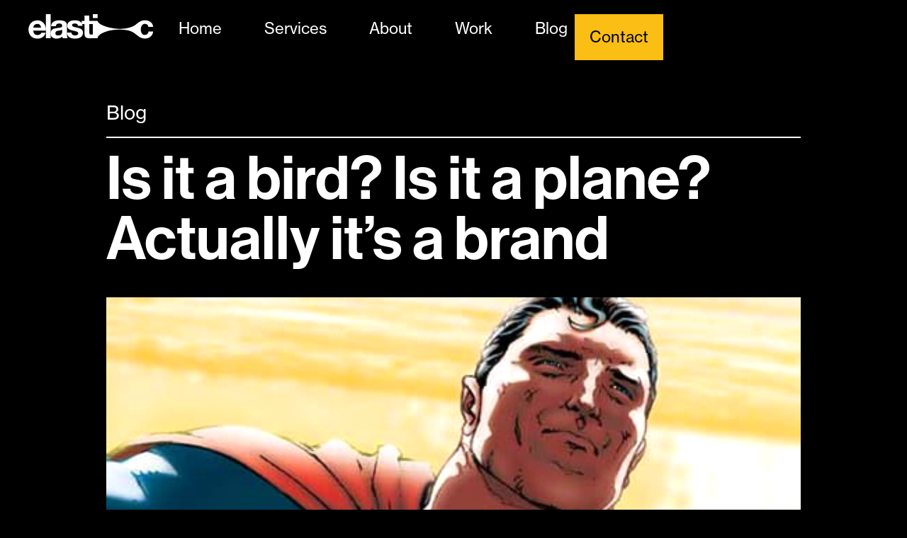

--- FILE ---
content_type: text/html; charset=UTF-8
request_url: https://elasticcreative.co.uk/2017/07/19/is-it-a-bird-is-it-a-plane-actually-its-a-brand/
body_size: 34114
content:
<!DOCTYPE html>
<html lang="en-GB">
<head>
	<meta charset="UTF-8">
	<meta name="viewport" content="width=device-width, initial-scale=1.0, viewport-fit=cover" />		<meta name='robots' content='index, follow, max-image-preview:large, max-snippet:-1, max-video-preview:-1' />

	<!-- This site is optimized with the Yoast SEO plugin v26.7 - https://yoast.com/wordpress/plugins/seo/ -->
	<title>Why superheroes are also brands | Brand and design</title>
	<meta name="description" content="Superheroes aren&#039;t just niche any more, they&#039;re big business, and the most successful superheroes have more than a few things in common with the most successful brands" />
	<link rel="canonical" href="https://elasticcreative.co.uk/2017/07/19/is-it-a-bird-is-it-a-plane-actually-its-a-brand/" />
	<meta property="og:locale" content="en_GB" />
	<meta property="og:type" content="article" />
	<meta property="og:title" content="Why superheroes are also brands | Brand and design" />
	<meta property="og:description" content="Superheroes aren&#039;t just niche any more, they&#039;re big business, and the most successful superheroes have more than a few things in common with the most successful brands" />
	<meta property="og:url" content="https://elasticcreative.co.uk/2017/07/19/is-it-a-bird-is-it-a-plane-actually-its-a-brand/" />
	<meta property="og:site_name" content="Elastic" />
	<meta property="article:publisher" content="https://www.facebook.com/weareelastic" />
	<meta property="article:published_time" content="2017-07-19T16:28:00+00:00" />
	<meta property="article:modified_time" content="2024-07-26T10:31:37+00:00" />
	<meta property="og:image" content="https://elasticcreative.co.uk/wp-content/uploads/2017/07/Superman-Square-500-500.jpg" />
	<meta property="og:image:width" content="500" />
	<meta property="og:image:height" content="500" />
	<meta property="og:image:type" content="image/jpeg" />
	<meta name="author" content="Elastic Creative" />
	<meta name="twitter:card" content="summary_large_image" />
	<meta name="twitter:creator" content="@weareelastic" />
	<meta name="twitter:site" content="@weareelastic" />
	<meta name="twitter:label1" content="Written by" />
	<meta name="twitter:data1" content="Elastic Creative" />
	<meta name="twitter:label2" content="Estimated reading time" />
	<meta name="twitter:data2" content="5 minutes" />
	<script type="application/ld+json" class="yoast-schema-graph">{"@context":"https://schema.org","@graph":[{"@type":"Article","@id":"https://elasticcreative.co.uk/2017/07/19/is-it-a-bird-is-it-a-plane-actually-its-a-brand/#article","isPartOf":{"@id":"https://elasticcreative.co.uk/2017/07/19/is-it-a-bird-is-it-a-plane-actually-its-a-brand/"},"author":{"name":"Elastic Creative","@id":"https://elasticcreative.co.uk/#/schema/person/c56e8e04bd3580a77d36cd176b28f3b0"},"headline":"Is it a bird? Is it a plane? Actually it&#8217;s a brand","datePublished":"2017-07-19T16:28:00+00:00","dateModified":"2024-07-26T10:31:37+00:00","mainEntityOfPage":{"@id":"https://elasticcreative.co.uk/2017/07/19/is-it-a-bird-is-it-a-plane-actually-its-a-brand/"},"wordCount":798,"publisher":{"@id":"https://elasticcreative.co.uk/#organization"},"image":{"@id":"https://elasticcreative.co.uk/2017/07/19/is-it-a-bird-is-it-a-plane-actually-its-a-brand/#primaryimage"},"thumbnailUrl":"https://elasticcreative.co.uk/wp-content/uploads/2017/07/Superman-Square-500-500.jpg","keywords":["Brand","Design","Scott Tumilty"],"articleSection":["Featured","WeAreElastic"],"inLanguage":"en-GB"},{"@type":"WebPage","@id":"https://elasticcreative.co.uk/2017/07/19/is-it-a-bird-is-it-a-plane-actually-its-a-brand/","url":"https://elasticcreative.co.uk/2017/07/19/is-it-a-bird-is-it-a-plane-actually-its-a-brand/","name":"Why superheroes are also brands | Brand and design","isPartOf":{"@id":"https://elasticcreative.co.uk/#website"},"primaryImageOfPage":{"@id":"https://elasticcreative.co.uk/2017/07/19/is-it-a-bird-is-it-a-plane-actually-its-a-brand/#primaryimage"},"image":{"@id":"https://elasticcreative.co.uk/2017/07/19/is-it-a-bird-is-it-a-plane-actually-its-a-brand/#primaryimage"},"thumbnailUrl":"https://elasticcreative.co.uk/wp-content/uploads/2017/07/Superman-Square-500-500.jpg","datePublished":"2017-07-19T16:28:00+00:00","dateModified":"2024-07-26T10:31:37+00:00","description":"Superheroes aren't just niche any more, they're big business, and the most successful superheroes have more than a few things in common with the most successful brands","breadcrumb":{"@id":"https://elasticcreative.co.uk/2017/07/19/is-it-a-bird-is-it-a-plane-actually-its-a-brand/#breadcrumb"},"inLanguage":"en-GB","potentialAction":[{"@type":"ReadAction","target":["https://elasticcreative.co.uk/2017/07/19/is-it-a-bird-is-it-a-plane-actually-its-a-brand/"]}]},{"@type":"ImageObject","inLanguage":"en-GB","@id":"https://elasticcreative.co.uk/2017/07/19/is-it-a-bird-is-it-a-plane-actually-its-a-brand/#primaryimage","url":"https://elasticcreative.co.uk/wp-content/uploads/2017/07/Superman-Square-500-500.jpg","contentUrl":"https://elasticcreative.co.uk/wp-content/uploads/2017/07/Superman-Square-500-500.jpg","width":500,"height":500},{"@type":"BreadcrumbList","@id":"https://elasticcreative.co.uk/2017/07/19/is-it-a-bird-is-it-a-plane-actually-its-a-brand/#breadcrumb","itemListElement":[{"@type":"ListItem","position":1,"name":"Home","item":"https://elasticcreative.co.uk/"},{"@type":"ListItem","position":2,"name":"Is it a bird? Is it a plane? Actually it&#8217;s a brand"}]},{"@type":"WebSite","@id":"https://elasticcreative.co.uk/#website","url":"https://elasticcreative.co.uk/","name":"Elastic Creative","description":"Branding, Design &amp; Digital Marketing Agency","publisher":{"@id":"https://elasticcreative.co.uk/#organization"},"potentialAction":[{"@type":"SearchAction","target":{"@type":"EntryPoint","urlTemplate":"https://elasticcreative.co.uk/?s={search_term_string}"},"query-input":{"@type":"PropertyValueSpecification","valueRequired":true,"valueName":"search_term_string"}}],"inLanguage":"en-GB"},{"@type":"Organization","@id":"https://elasticcreative.co.uk/#organization","name":"Elastic Creative","url":"https://elasticcreative.co.uk/","logo":{"@type":"ImageObject","inLanguage":"en-GB","@id":"https://elasticcreative.co.uk/#/schema/logo/image/","url":"https://elasticcreative.co.uk/wp-content/uploads/2023/11/cropped-elastic-logo-mono.png","contentUrl":"https://elasticcreative.co.uk/wp-content/uploads/2023/11/cropped-elastic-logo-mono.png","width":4304,"height":1417,"caption":"Elastic Creative"},"image":{"@id":"https://elasticcreative.co.uk/#/schema/logo/image/"},"sameAs":["https://www.facebook.com/weareelastic","https://x.com/weareelastic","https://www.instagram.com/weareelastic/","https://www.linkedin.com/company/elastic-creative-uk"]},{"@type":"Person","@id":"https://elasticcreative.co.uk/#/schema/person/c56e8e04bd3580a77d36cd176b28f3b0","name":"Elastic Creative","image":{"@type":"ImageObject","inLanguage":"en-GB","@id":"https://elasticcreative.co.uk/#/schema/person/image/","url":"https://secure.gravatar.com/avatar/788669e25ed7d06eaceb8136c360c1f510719b9158debabe1294fcdb5185f457?s=96&d=mm&r=g","contentUrl":"https://secure.gravatar.com/avatar/788669e25ed7d06eaceb8136c360c1f510719b9158debabe1294fcdb5185f457?s=96&d=mm&r=g","caption":"Elastic Creative"}}]}</script>
	<!-- / Yoast SEO plugin. -->


<link rel='dns-prefetch' href='//js-eu1.hs-scripts.com' />
<link rel='dns-prefetch' href='//fonts.googleapis.com' />
<link rel="stylesheet" type="text/css" href="https://use.typekit.net/lqu2yap.css"><style id='wp-img-auto-sizes-contain-inline-css' type='text/css'>
img:is([sizes=auto i],[sizes^="auto," i]){contain-intrinsic-size:3000px 1500px}
/*# sourceURL=wp-img-auto-sizes-contain-inline-css */
</style>
<link rel='stylesheet' id='animate-css' href='https://elasticcreative.co.uk/wp-content/plugins/qi-blocks/assets/css/plugins/animate/animate.min.css?ver=4.1.1' type='text/css' media='all' />
<link rel='stylesheet' id='dripicons-css' href='https://elasticcreative.co.uk/wp-content/plugins/boldlab-core/inc/icons/dripicons/assets/css/dripicons.min.css?ver=6.9' type='text/css' media='all' />
<link rel='stylesheet' id='elegant-icons-css' href='https://elasticcreative.co.uk/wp-content/plugins/boldlab-core/inc/icons/elegant-icons/assets/css/elegant-icons.min.css?ver=6.9' type='text/css' media='all' />
<link rel='stylesheet' id='qode-font-awesome-css' href='https://elasticcreative.co.uk/wp-content/plugins/boldlab-core/inc/icons/font-awesome/assets/css/all.min.css?ver=6.9' type='text/css' media='all' />
<link rel='stylesheet' id='linear-icons-css' href='https://elasticcreative.co.uk/wp-content/plugins/boldlab-core/inc/icons/linear-icons/assets/css/linear-icons.min.css?ver=6.9' type='text/css' media='all' />
<style id='wp-block-library-inline-css' type='text/css'>
:root{--wp-block-synced-color:#7a00df;--wp-block-synced-color--rgb:122,0,223;--wp-bound-block-color:var(--wp-block-synced-color);--wp-editor-canvas-background:#ddd;--wp-admin-theme-color:#007cba;--wp-admin-theme-color--rgb:0,124,186;--wp-admin-theme-color-darker-10:#006ba1;--wp-admin-theme-color-darker-10--rgb:0,107,160.5;--wp-admin-theme-color-darker-20:#005a87;--wp-admin-theme-color-darker-20--rgb:0,90,135;--wp-admin-border-width-focus:2px}@media (min-resolution:192dpi){:root{--wp-admin-border-width-focus:1.5px}}.wp-element-button{cursor:pointer}:root .has-very-light-gray-background-color{background-color:#eee}:root .has-very-dark-gray-background-color{background-color:#313131}:root .has-very-light-gray-color{color:#eee}:root .has-very-dark-gray-color{color:#313131}:root .has-vivid-green-cyan-to-vivid-cyan-blue-gradient-background{background:linear-gradient(135deg,#00d084,#0693e3)}:root .has-purple-crush-gradient-background{background:linear-gradient(135deg,#34e2e4,#4721fb 50%,#ab1dfe)}:root .has-hazy-dawn-gradient-background{background:linear-gradient(135deg,#faaca8,#dad0ec)}:root .has-subdued-olive-gradient-background{background:linear-gradient(135deg,#fafae1,#67a671)}:root .has-atomic-cream-gradient-background{background:linear-gradient(135deg,#fdd79a,#004a59)}:root .has-nightshade-gradient-background{background:linear-gradient(135deg,#330968,#31cdcf)}:root .has-midnight-gradient-background{background:linear-gradient(135deg,#020381,#2874fc)}:root{--wp--preset--font-size--normal:16px;--wp--preset--font-size--huge:42px}.has-regular-font-size{font-size:1em}.has-larger-font-size{font-size:2.625em}.has-normal-font-size{font-size:var(--wp--preset--font-size--normal)}.has-huge-font-size{font-size:var(--wp--preset--font-size--huge)}.has-text-align-center{text-align:center}.has-text-align-left{text-align:left}.has-text-align-right{text-align:right}.has-fit-text{white-space:nowrap!important}#end-resizable-editor-section{display:none}.aligncenter{clear:both}.items-justified-left{justify-content:flex-start}.items-justified-center{justify-content:center}.items-justified-right{justify-content:flex-end}.items-justified-space-between{justify-content:space-between}.screen-reader-text{border:0;clip-path:inset(50%);height:1px;margin:-1px;overflow:hidden;padding:0;position:absolute;width:1px;word-wrap:normal!important}.screen-reader-text:focus{background-color:#ddd;clip-path:none;color:#444;display:block;font-size:1em;height:auto;left:5px;line-height:normal;padding:15px 23px 14px;text-decoration:none;top:5px;width:auto;z-index:100000}html :where(.has-border-color){border-style:solid}html :where([style*=border-top-color]){border-top-style:solid}html :where([style*=border-right-color]){border-right-style:solid}html :where([style*=border-bottom-color]){border-bottom-style:solid}html :where([style*=border-left-color]){border-left-style:solid}html :where([style*=border-width]){border-style:solid}html :where([style*=border-top-width]){border-top-style:solid}html :where([style*=border-right-width]){border-right-style:solid}html :where([style*=border-bottom-width]){border-bottom-style:solid}html :where([style*=border-left-width]){border-left-style:solid}html :where(img[class*=wp-image-]){height:auto;max-width:100%}:where(figure){margin:0 0 1em}html :where(.is-position-sticky){--wp-admin--admin-bar--position-offset:var(--wp-admin--admin-bar--height,0px)}@media screen and (max-width:600px){html :where(.is-position-sticky){--wp-admin--admin-bar--position-offset:0px}}
/*# sourceURL=/wp-includes/css/dist/block-library/common.min.css */
</style>
<style id='classic-theme-styles-inline-css' type='text/css'>
/*! This file is auto-generated */
.wp-block-button__link{color:#fff;background-color:#32373c;border-radius:9999px;box-shadow:none;text-decoration:none;padding:calc(.667em + 2px) calc(1.333em + 2px);font-size:1.125em}.wp-block-file__button{background:#32373c;color:#fff;text-decoration:none}
/*# sourceURL=/wp-includes/css/classic-themes.min.css */
</style>
<link rel='stylesheet' id='contact-form-7-css' href='https://elasticcreative.co.uk/wp-content/plugins/contact-form-7/includes/css/styles.css?ver=6.1.4' type='text/css' media='all' />
<link rel='stylesheet' id='ctf_styles-css' href='https://elasticcreative.co.uk/wp-content/plugins/custom-twitter-feeds/css/ctf-styles.min.css?ver=2.3.1' type='text/css' media='all' />
<link rel='stylesheet' id='qi-blocks-grid-css' href='https://elasticcreative.co.uk/wp-content/plugins/qi-blocks/assets/dist/grid.css?ver=1.4.7' type='text/css' media='all' />
<link rel='stylesheet' id='qi-blocks-main-css' href='https://elasticcreative.co.uk/wp-content/plugins/qi-blocks/assets/dist/main.css?ver=1.4.7' type='text/css' media='all' />
<style id='qi-blocks-main-inline-css' type='text/css'>
body  .qodef-widget-block-8d4ec344 .qodef-gutenberg-section{--qi-blocks-columns-gap: 30px;} body  .qodef-widget-block-f35e710d .qodef-gutenberg-section{--qi-blocks-columns-gap: 30px;}
/*# sourceURL=qi-blocks-main-inline-css */
</style>
<link rel='stylesheet' id='qi-addons-for-elementor-premium-helper-parts-style-css' href='https://elasticcreative.co.uk/wp-content/plugins/qi-addons-for-elementor-premium/assets/css/helper-parts.min.css?ver=6.9' type='text/css' media='all' />
<link rel='stylesheet' id='qi-addons-for-elementor-style-css' href='https://elasticcreative.co.uk/wp-content/plugins/qi-addons-for-elementor/assets/css/main.min.css?ver=1.9.5' type='text/css' media='all' />
<link rel='stylesheet' id='qi-addons-for-elementor-premium-style-css' href='https://elasticcreative.co.uk/wp-content/plugins/qi-addons-for-elementor-premium/assets/css/main.min.css?ver=6.9' type='text/css' media='all' />
<link rel='stylesheet' id='qi-addons-for-elementor-grid-style-css' href='https://elasticcreative.co.uk/wp-content/plugins/qi-addons-for-elementor/assets/css/grid.min.css?ver=1.9.5' type='text/css' media='all' />
<link rel='stylesheet' id='qi-addons-for-elementor-helper-parts-style-css' href='https://elasticcreative.co.uk/wp-content/plugins/qi-addons-for-elementor/assets/css/helper-parts.min.css?ver=1.9.5' type='text/css' media='all' />
<link rel='stylesheet' id='select2-css' href='https://elasticcreative.co.uk/wp-content/plugins/qode-framework/inc/common/assets/plugins/select2/select2.min.css?ver=6.9' type='text/css' media='all' />
<link rel='stylesheet' id='boldlab-core-dashboard-style-css' href='https://elasticcreative.co.uk/wp-content/plugins/boldlab-core/inc/core-dashboard/assets/css/core-dashboard.min.css?ver=6.9' type='text/css' media='all' />
<link rel='stylesheet' id='perfect-scrollbar-css' href='https://elasticcreative.co.uk/wp-content/plugins/boldlab-core/assets/plugins/perfect-scrollbar/perfect-scrollbar.css?ver=6.9' type='text/css' media='all' />
<link rel='stylesheet' id='boldlab-style-handle-main-css' href='https://elasticcreative.co.uk/wp-content/themes/boldlab/assets/css/main.min.css?ver=6.9' type='text/css' media='all' />
<link rel='stylesheet' id='boldlab-core-style-css' href='https://elasticcreative.co.uk/wp-content/plugins/boldlab-core/assets/css/boldlab-core.min.css?ver=6.9' type='text/css' media='all' />
<link rel='stylesheet' id='boldlab-child-style-css' href='https://elasticcreative.co.uk/wp-content/themes/Elastic%20Boldlab%20Child/style.css?ver=181024-2' type='text/css' media='all' />
<link rel='stylesheet' id='boldlab-style-handle-style-css' href='https://elasticcreative.co.uk/wp-content/themes/boldlab/style.css?ver=6.9' type='text/css' media='all' />
<style id='boldlab-style-handle-style-inline-css' type='text/css'>
#qodef-page-footer-bottom-area { background-color: rgb(0,0,0);}#qodef-mobile-header-navigation .qodef-m-inner > ul > li > a { font-family: "Inter";font-size: 18px;font-style: normal;font-weight: 400;letter-spacing: 0px;text-transform: none;}#qodef-mobile-header-navigation .qodef-drop-down-second-inner ul li > a { text-transform: none;}.qodef-header-navigation>ul>li>a { font-family: "Inter";font-size: 18px;font-style: normal;font-weight: 500;letter-spacing: 0px;text-transform: none;}h6 { color: #909090;}.qodef-h6 { color: #909090;}a, p a { color: rgb(65,105,225;}.qodef-mobile-header--standard #qodef-mobile-header-navigation .qodef-m-inner { background-color: rgb(255,255,255);}.qodef-mobile-header--standard #qodef-page-mobile-header { background-color: rgb(255,255,255);}
/*# sourceURL=boldlab-style-handle-style-inline-css */
</style>
<link rel='stylesheet' id='swiper-css' href='https://elasticcreative.co.uk/wp-content/plugins/qi-addons-for-elementor/assets/plugins/swiper/8.4.5/swiper.min.css?ver=8.4.5' type='text/css' media='all' />
<link rel='stylesheet' id='magnific-popup-css' href='https://elasticcreative.co.uk/wp-content/themes/boldlab/assets/plugins/magnific-popup/magnific-popup.css?ver=6.9' type='text/css' media='all' />
<link rel='stylesheet' id='boldlab-style-handle-google-fonts-css' href='https://fonts.googleapis.com/css?family=Barlow+Condensed%3A300%2C400%2C500%2C600%2C700%7CHind%3A300%2C400%2C500%2C600%2C700%7CInter%3A300%2C400%2C500%2C600%2C700&#038;subset=latin-ext&#038;ver=1.0.0' type='text/css' media='all' />
<link rel='stylesheet' id='e-animation-jello-css' href='https://elasticcreative.co.uk/wp-content/plugins/elementor/assets/lib/animations/styles/jello.min.css?ver=3.34.1' type='text/css' media='all' />
<link rel='stylesheet' id='e-animation-fadeIn-css' href='https://elasticcreative.co.uk/wp-content/plugins/elementor/assets/lib/animations/styles/fadeIn.min.css?ver=3.34.1' type='text/css' media='all' />
<link rel='stylesheet' id='elementor-frontend-css' href='https://elasticcreative.co.uk/wp-content/plugins/elementor/assets/css/frontend.min.css?ver=3.34.1' type='text/css' media='all' />
<style id='elementor-frontend-inline-css' type='text/css'>
.elementor-kit-4{--e-global-color-primary:#000000;--e-global-color-secondary:#54595F;--e-global-color-text:#7A7A7A;--e-global-color-accent:#FABE14;--e-global-color-1d27f03:#FFFFFF;--e-global-typography-primary-font-family:"neue-haas-grotesk-display";--e-global-typography-primary-font-size:7.993rem;--e-global-typography-primary-font-weight:600;--e-global-typography-primary-text-transform:none;--e-global-typography-primary-text-decoration:none;--e-global-typography-primary-line-height:7.993rem;--e-global-typography-primary-letter-spacing:0px;--e-global-typography-primary-word-spacing:0px;--e-global-typography-secondary-font-family:"neue-haas-grotesk-display";--e-global-typography-secondary-font-size:5.653rem;--e-global-typography-secondary-font-weight:600;--e-global-typography-secondary-text-transform:none;--e-global-typography-secondary-font-style:normal;--e-global-typography-secondary-text-decoration:none;--e-global-typography-secondary-line-height:5.653rem;--e-global-typography-secondary-letter-spacing:0px;--e-global-typography-secondary-word-spacing:0px;--e-global-typography-text-font-family:"neue-haas-grotesk-text";--e-global-typography-text-font-size:22px;--e-global-typography-text-font-weight:400;--e-global-typography-text-text-transform:none;--e-global-typography-text-font-style:normal;--e-global-typography-text-line-height:1.5em;--e-global-typography-text-letter-spacing:0px;--e-global-typography-text-word-spacing:0px;--e-global-typography-accent-font-family:"neue-haas-grotesk-text";--e-global-typography-accent-font-size:18px;--e-global-typography-accent-font-weight:800;--e-global-typography-accent-text-transform:none;--e-global-typography-accent-font-style:normal;--e-global-typography-accent-text-decoration:none;--e-global-typography-accent-line-height:24px;--e-global-typography-accent-letter-spacing:0.05px;--e-global-typography-accent-word-spacing:0px;--e-global-typography-583960d-font-family:"neue-haas-grotesk-display";--e-global-typography-583960d-font-size:3.998rem;--e-global-typography-583960d-font-weight:600;--e-global-typography-583960d-text-transform:none;--e-global-typography-583960d-font-style:normal;--e-global-typography-583960d-text-decoration:none;--e-global-typography-583960d-line-height:3.998rem;--e-global-typography-583960d-letter-spacing:0px;--e-global-typography-583960d-word-spacing:0px;--e-global-typography-eeed468-font-family:"neue-haas-grotesk-display";--e-global-typography-eeed468-font-size:2.827rem;--e-global-typography-eeed468-font-weight:600;--e-global-typography-eeed468-text-transform:none;--e-global-typography-eeed468-font-style:normal;--e-global-typography-eeed468-text-decoration:none;--e-global-typography-eeed468-line-height:2.827rem;--e-global-typography-eeed468-letter-spacing:0px;--e-global-typography-eeed468-word-spacing:0px;--e-global-typography-e13c4cd-font-family:"neue-haas-grotesk-display";--e-global-typography-e13c4cd-font-size:1.999rem;--e-global-typography-e13c4cd-font-weight:600;--e-global-typography-e13c4cd-text-transform:none;--e-global-typography-e13c4cd-font-style:normal;--e-global-typography-e13c4cd-text-decoration:none;--e-global-typography-e13c4cd-line-height:1.999rem;--e-global-typography-e13c4cd-letter-spacing:0px;--e-global-typography-e13c4cd-word-spacing:0px;--e-global-typography-191583a-font-family:"neue-haas-grotesk-text";--e-global-typography-191583a-font-size:24px;--e-global-typography-191583a-font-weight:500;--e-global-typography-191583a-text-transform:none;--e-global-typography-191583a-font-style:normal;--e-global-typography-191583a-text-decoration:none;--e-global-typography-191583a-line-height:30px;--e-global-typography-191583a-letter-spacing:0px;--e-global-typography-191583a-word-spacing:0px;--e-global-typography-f858d9c-font-family:"neue-haas-grotesk-text";--e-global-typography-f858d9c-font-size:20px;--e-global-typography-f858d9c-font-weight:500;--e-global-typography-f858d9c-text-transform:none;--e-global-typography-f858d9c-font-style:normal;--e-global-typography-f858d9c-text-decoration:none;--e-global-typography-f858d9c-letter-spacing:0px;--e-global-typography-78a75d4-font-size:18px;--e-global-typography-78a75d4-font-weight:400;--e-global-typography-78a75d4-line-height:1.4em;--e-global-typography-039852f-font-family:"neue-haas-grotesk-text";--e-global-typography-039852f-font-size:40px;--e-global-typography-039852f-font-weight:600;--e-global-typography-039852f-line-height:1.3em;--e-global-typography-039852f-letter-spacing:0px;--e-global-typography-d66589b-font-family:"neue-haas-grotesk-text";--e-global-typography-d66589b-font-size:30px;--e-global-typography-d66589b-font-weight:700;--e-global-typography-d66589b-text-transform:none;--e-global-typography-d66589b-line-height:1.3em;--e-global-typography-d66589b-letter-spacing:0.05px;--e-global-typography-233486f-font-family:"neue-haas-grotesk-display";--e-global-typography-233486f-font-size:100px;--e-global-typography-233486f-line-height:1.2em;--e-global-typography-6a44322-font-family:"neue-haas-grotesk-text";--e-global-typography-6a44322-font-size:24px;--e-global-typography-6a44322-font-weight:600;--e-global-typography-6a44322-line-height:1.2em;--e-global-typography-6a44322-letter-spacing:0.1px;--e-global-typography-6a44322-word-spacing:0px;--e-global-typography-ccde368-font-family:"neue-haas-grotesk-display";--e-global-typography-ccde368-font-size:6vw;--e-global-typography-ccde368-line-height:1em;--e-global-typography-ccde368-letter-spacing:0px;color:var( --e-global-color-1d27f03 );font-family:var( --e-global-typography-text-font-family );font-size:var( --e-global-typography-text-font-size );font-weight:var( --e-global-typography-text-font-weight );text-transform:var( --e-global-typography-text-text-transform );font-style:var( --e-global-typography-text-font-style );line-height:var( --e-global-typography-text-line-height );letter-spacing:var( --e-global-typography-text-letter-spacing );word-spacing:var( --e-global-typography-text-word-spacing );}.elementor-kit-4 button,.elementor-kit-4 input[type="button"],.elementor-kit-4 input[type="submit"],.elementor-kit-4 .elementor-button{background-color:var( --e-global-color-1d27f03 );font-family:var( --e-global-typography-accent-font-family );font-size:var( --e-global-typography-accent-font-size );font-weight:var( --e-global-typography-accent-font-weight );text-transform:var( --e-global-typography-accent-text-transform );font-style:var( --e-global-typography-accent-font-style );text-decoration:var( --e-global-typography-accent-text-decoration );line-height:var( --e-global-typography-accent-line-height );letter-spacing:var( --e-global-typography-accent-letter-spacing );word-spacing:var( --e-global-typography-accent-word-spacing );color:var( --e-global-color-primary );border-style:none;border-radius:0px 0px 0px 0px;padding:20px 40px 20px 40px;}.elementor-kit-4 button:hover,.elementor-kit-4 button:focus,.elementor-kit-4 input[type="button"]:hover,.elementor-kit-4 input[type="button"]:focus,.elementor-kit-4 input[type="submit"]:hover,.elementor-kit-4 input[type="submit"]:focus,.elementor-kit-4 .elementor-button:hover,.elementor-kit-4 .elementor-button:focus{background-color:var( --e-global-color-accent );color:var( --e-global-color-1d27f03 );border-style:none;border-radius:0px 0px 0px 0px;}.elementor-kit-4 e-page-transition{background-color:#000000;}.elementor-kit-4 a{color:var( --e-global-color-accent );font-family:var( --e-global-typography-text-font-family );font-size:var( --e-global-typography-text-font-size );font-weight:var( --e-global-typography-text-font-weight );text-transform:var( --e-global-typography-text-text-transform );font-style:var( --e-global-typography-text-font-style );line-height:var( --e-global-typography-text-line-height );letter-spacing:var( --e-global-typography-text-letter-spacing );word-spacing:var( --e-global-typography-text-word-spacing );}.elementor-kit-4 a:hover{color:var( --e-global-color-1d27f03 );font-family:var( --e-global-typography-text-font-family );font-size:var( --e-global-typography-text-font-size );font-weight:var( --e-global-typography-text-font-weight );text-transform:var( --e-global-typography-text-text-transform );font-style:var( --e-global-typography-text-font-style );line-height:var( --e-global-typography-text-line-height );letter-spacing:var( --e-global-typography-text-letter-spacing );word-spacing:var( --e-global-typography-text-word-spacing );}.elementor-kit-4 h1{color:var( --e-global-color-1d27f03 );font-family:var( --e-global-typography-primary-font-family );font-size:var( --e-global-typography-primary-font-size );font-weight:var( --e-global-typography-primary-font-weight );text-transform:var( --e-global-typography-primary-text-transform );text-decoration:var( --e-global-typography-primary-text-decoration );line-height:var( --e-global-typography-primary-line-height );letter-spacing:var( --e-global-typography-primary-letter-spacing );word-spacing:var( --e-global-typography-primary-word-spacing );}.elementor-kit-4 h2{color:var( --e-global-color-1d27f03 );font-family:var( --e-global-typography-secondary-font-family );font-size:var( --e-global-typography-secondary-font-size );font-weight:var( --e-global-typography-secondary-font-weight );text-transform:var( --e-global-typography-secondary-text-transform );font-style:var( --e-global-typography-secondary-font-style );text-decoration:var( --e-global-typography-secondary-text-decoration );line-height:var( --e-global-typography-secondary-line-height );letter-spacing:var( --e-global-typography-secondary-letter-spacing );word-spacing:var( --e-global-typography-secondary-word-spacing );}.elementor-kit-4 h3{color:var( --e-global-color-1d27f03 );font-family:var( --e-global-typography-583960d-font-family );font-size:var( --e-global-typography-583960d-font-size );font-weight:var( --e-global-typography-583960d-font-weight );text-transform:var( --e-global-typography-583960d-text-transform );font-style:var( --e-global-typography-583960d-font-style );text-decoration:var( --e-global-typography-583960d-text-decoration );line-height:var( --e-global-typography-583960d-line-height );letter-spacing:var( --e-global-typography-583960d-letter-spacing );word-spacing:var( --e-global-typography-583960d-word-spacing );}.elementor-kit-4 h4{color:var( --e-global-color-1d27f03 );font-family:var( --e-global-typography-eeed468-font-family );font-size:var( --e-global-typography-eeed468-font-size );font-weight:var( --e-global-typography-eeed468-font-weight );text-transform:var( --e-global-typography-eeed468-text-transform );font-style:var( --e-global-typography-eeed468-font-style );text-decoration:var( --e-global-typography-eeed468-text-decoration );line-height:var( --e-global-typography-eeed468-line-height );letter-spacing:var( --e-global-typography-eeed468-letter-spacing );word-spacing:var( --e-global-typography-eeed468-word-spacing );}.elementor-kit-4 h5{color:var( --e-global-color-1d27f03 );font-family:var( --e-global-typography-e13c4cd-font-family );font-size:var( --e-global-typography-e13c4cd-font-size );font-weight:var( --e-global-typography-e13c4cd-font-weight );text-transform:var( --e-global-typography-e13c4cd-text-transform );font-style:var( --e-global-typography-e13c4cd-font-style );text-decoration:var( --e-global-typography-e13c4cd-text-decoration );line-height:var( --e-global-typography-e13c4cd-line-height );letter-spacing:var( --e-global-typography-e13c4cd-letter-spacing );word-spacing:var( --e-global-typography-e13c4cd-word-spacing );}.elementor-kit-4 h6{color:var( --e-global-color-1d27f03 );font-family:"neue-haas-grotesk-display";font-size:16px;font-weight:700;}.elementor-section.elementor-section-boxed > .elementor-container{max-width:100%;}.e-con{--container-max-width:100%;}.elementor-widget:not(:last-child){margin-block-end:0px;}.elementor-element{--widgets-spacing:0px 0px;--widgets-spacing-row:0px;--widgets-spacing-column:0px;}{}h1.entry-title{display:var(--page-title-display);}@media(max-width:1024px){.elementor-kit-4{--e-global-typography-primary-font-size:5.653rem;--e-global-typography-primary-line-height:5.653rem;--e-global-typography-primary-letter-spacing:0px;--e-global-typography-primary-word-spacing:0em;--e-global-typography-secondary-font-size:3.998rem;--e-global-typography-secondary-line-height:3.998rem;--e-global-typography-secondary-letter-spacing:0px;--e-global-typography-secondary-word-spacing:0em;--e-global-typography-text-font-size:20px;--e-global-typography-text-line-height:1.5em;--e-global-typography-text-letter-spacing:0px;--e-global-typography-text-word-spacing:0em;--e-global-typography-583960d-font-size:2.827rem;--e-global-typography-583960d-line-height:2.827rem;--e-global-typography-583960d-letter-spacing:0px;--e-global-typography-583960d-word-spacing:0em;--e-global-typography-eeed468-font-size:1.999rem;--e-global-typography-eeed468-line-height:1.999rem;--e-global-typography-eeed468-letter-spacing:0px;--e-global-typography-eeed468-word-spacing:0em;--e-global-typography-e13c4cd-font-size:1.414rem;--e-global-typography-e13c4cd-line-height:1.414rem;--e-global-typography-e13c4cd-letter-spacing:0px;--e-global-typography-e13c4cd-word-spacing:0em;--e-global-typography-191583a-font-size:22px;--e-global-typography-191583a-line-height:28px;--e-global-typography-191583a-letter-spacing:0px;--e-global-typography-191583a-word-spacing:0em;--e-global-typography-f858d9c-font-size:18px;--e-global-typography-f858d9c-line-height:26px;--e-global-typography-f858d9c-letter-spacing:0px;--e-global-typography-78a75d4-font-size:18px;--e-global-typography-78a75d4-line-height:1.4em;--e-global-typography-78a75d4-letter-spacing:0px;--e-global-typography-78a75d4-word-spacing:0em;--e-global-typography-039852f-font-size:35px;--e-global-typography-d66589b-font-size:26px;--e-global-typography-ccde368-font-size:48px;--e-global-typography-ccde368-line-height:1em;--e-global-typography-ccde368-letter-spacing:0px;font-size:var( --e-global-typography-text-font-size );line-height:var( --e-global-typography-text-line-height );letter-spacing:var( --e-global-typography-text-letter-spacing );word-spacing:var( --e-global-typography-text-word-spacing );}.elementor-kit-4 p{margin-block-end:1.5rem;}.elementor-kit-4 a{font-size:var( --e-global-typography-text-font-size );line-height:var( --e-global-typography-text-line-height );letter-spacing:var( --e-global-typography-text-letter-spacing );word-spacing:var( --e-global-typography-text-word-spacing );}.elementor-kit-4 a:hover{font-size:var( --e-global-typography-text-font-size );line-height:var( --e-global-typography-text-line-height );letter-spacing:var( --e-global-typography-text-letter-spacing );word-spacing:var( --e-global-typography-text-word-spacing );}.elementor-kit-4 h1{font-size:var( --e-global-typography-primary-font-size );line-height:var( --e-global-typography-primary-line-height );letter-spacing:var( --e-global-typography-primary-letter-spacing );word-spacing:var( --e-global-typography-primary-word-spacing );}.elementor-kit-4 h2{font-size:var( --e-global-typography-secondary-font-size );line-height:var( --e-global-typography-secondary-line-height );letter-spacing:var( --e-global-typography-secondary-letter-spacing );word-spacing:var( --e-global-typography-secondary-word-spacing );}.elementor-kit-4 h3{font-size:var( --e-global-typography-583960d-font-size );line-height:var( --e-global-typography-583960d-line-height );letter-spacing:var( --e-global-typography-583960d-letter-spacing );word-spacing:var( --e-global-typography-583960d-word-spacing );}.elementor-kit-4 h4{font-size:var( --e-global-typography-eeed468-font-size );line-height:var( --e-global-typography-eeed468-line-height );letter-spacing:var( --e-global-typography-eeed468-letter-spacing );word-spacing:var( --e-global-typography-eeed468-word-spacing );}.elementor-kit-4 h5{font-size:var( --e-global-typography-e13c4cd-font-size );line-height:var( --e-global-typography-e13c4cd-line-height );letter-spacing:var( --e-global-typography-e13c4cd-letter-spacing );word-spacing:var( --e-global-typography-e13c4cd-word-spacing );}.elementor-kit-4 button,.elementor-kit-4 input[type="button"],.elementor-kit-4 input[type="submit"],.elementor-kit-4 .elementor-button{font-size:var( --e-global-typography-accent-font-size );line-height:var( --e-global-typography-accent-line-height );letter-spacing:var( --e-global-typography-accent-letter-spacing );word-spacing:var( --e-global-typography-accent-word-spacing );}.elementor-section.elementor-section-boxed > .elementor-container{max-width:1024px;}.e-con{--container-max-width:1024px;}}@media(max-width:767px){.elementor-kit-4{--e-global-typography-primary-font-size:3.998rem;--e-global-typography-primary-line-height:3.998rem;--e-global-typography-primary-letter-spacing:0px;--e-global-typography-primary-word-spacing:0em;--e-global-typography-secondary-font-size:2.827rem;--e-global-typography-secondary-line-height:2.827rem;--e-global-typography-secondary-letter-spacing:0px;--e-global-typography-secondary-word-spacing:0em;--e-global-typography-text-font-size:18px;--e-global-typography-text-line-height:1.5em;--e-global-typography-text-letter-spacing:0px;--e-global-typography-text-word-spacing:0em;--e-global-typography-583960d-font-size:1.999rem;--e-global-typography-583960d-line-height:1.999rem;--e-global-typography-583960d-letter-spacing:0px;--e-global-typography-583960d-word-spacing:0em;--e-global-typography-eeed468-font-size:1.414rem;--e-global-typography-eeed468-line-height:1.414rem;--e-global-typography-eeed468-letter-spacing:0px;--e-global-typography-eeed468-word-spacing:0em;--e-global-typography-e13c4cd-font-size:1.4141rem;--e-global-typography-e13c4cd-line-height:1rem;--e-global-typography-e13c4cd-letter-spacing:0px;--e-global-typography-e13c4cd-word-spacing:0em;--e-global-typography-191583a-font-size:20px;--e-global-typography-191583a-line-height:26px;--e-global-typography-191583a-letter-spacing:0px;--e-global-typography-191583a-word-spacing:0em;--e-global-typography-f858d9c-font-size:16px;--e-global-typography-f858d9c-line-height:22px;--e-global-typography-f858d9c-letter-spacing:0px;--e-global-typography-f858d9c-word-spacing:0em;--e-global-typography-78a75d4-font-size:16px;--e-global-typography-78a75d4-line-height:1.4em;--e-global-typography-78a75d4-letter-spacing:0px;--e-global-typography-78a75d4-word-spacing:0em;--e-global-typography-039852f-font-size:18px;--e-global-typography-d66589b-font-size:16px;--e-global-typography-ccde368-font-size:32px;--e-global-typography-ccde368-line-height:1em;--e-global-typography-ccde368-letter-spacing:0px;font-size:var( --e-global-typography-text-font-size );line-height:var( --e-global-typography-text-line-height );letter-spacing:var( --e-global-typography-text-letter-spacing );word-spacing:var( --e-global-typography-text-word-spacing );}.elementor-kit-4 p{margin-block-end:1.5rem;}.elementor-kit-4 a{font-size:var( --e-global-typography-text-font-size );line-height:var( --e-global-typography-text-line-height );letter-spacing:var( --e-global-typography-text-letter-spacing );word-spacing:var( --e-global-typography-text-word-spacing );}.elementor-kit-4 a:hover{font-size:var( --e-global-typography-text-font-size );line-height:var( --e-global-typography-text-line-height );letter-spacing:var( --e-global-typography-text-letter-spacing );word-spacing:var( --e-global-typography-text-word-spacing );}.elementor-kit-4 h1{font-size:var( --e-global-typography-primary-font-size );line-height:var( --e-global-typography-primary-line-height );letter-spacing:var( --e-global-typography-primary-letter-spacing );word-spacing:var( --e-global-typography-primary-word-spacing );}.elementor-kit-4 h2{font-size:var( --e-global-typography-secondary-font-size );line-height:var( --e-global-typography-secondary-line-height );letter-spacing:var( --e-global-typography-secondary-letter-spacing );word-spacing:var( --e-global-typography-secondary-word-spacing );}.elementor-kit-4 h3{font-size:var( --e-global-typography-583960d-font-size );line-height:var( --e-global-typography-583960d-line-height );letter-spacing:var( --e-global-typography-583960d-letter-spacing );word-spacing:var( --e-global-typography-583960d-word-spacing );}.elementor-kit-4 h4{font-size:var( --e-global-typography-eeed468-font-size );line-height:var( --e-global-typography-eeed468-line-height );letter-spacing:var( --e-global-typography-eeed468-letter-spacing );word-spacing:var( --e-global-typography-eeed468-word-spacing );}.elementor-kit-4 h5{font-size:var( --e-global-typography-e13c4cd-font-size );line-height:var( --e-global-typography-e13c4cd-line-height );letter-spacing:var( --e-global-typography-e13c4cd-letter-spacing );word-spacing:var( --e-global-typography-e13c4cd-word-spacing );}.elementor-kit-4 button,.elementor-kit-4 input[type="button"],.elementor-kit-4 input[type="submit"],.elementor-kit-4 .elementor-button{font-size:var( --e-global-typography-accent-font-size );line-height:var( --e-global-typography-accent-line-height );letter-spacing:var( --e-global-typography-accent-letter-spacing );word-spacing:var( --e-global-typography-accent-word-spacing );}.elementor-section.elementor-section-boxed > .elementor-container{max-width:100%;}.e-con{--container-max-width:100%;--container-default-padding-top:0px;--container-default-padding-right:0px;--container-default-padding-bottom:0px;--container-default-padding-left:0px;}}
.elementor-54263 .elementor-element.elementor-element-a818516{--display:flex;--min-height:800px;--flex-direction:column;--container-widget-width:calc( ( 1 - var( --container-widget-flex-grow ) ) * 100% );--container-widget-height:initial;--container-widget-flex-grow:0;--container-widget-align-self:initial;--flex-wrap-mobile:wrap;--justify-content:center;--align-items:stretch;--gap:30px 30px;--row-gap:30px;--column-gap:30px;--margin-top:0px;--margin-bottom:0px;--margin-left:0px;--margin-right:0px;--padding-top:0px;--padding-bottom:0px;--padding-left:0px;--padding-right:0px;}.elementor-54263 .elementor-element.elementor-element-b602e82 > .elementor-widget-container{margin:0px 0px 0px 0px;padding:0px 0px 0px 0px;}#elementor-popup-modal-54263 .dialog-widget-content{animation-duration:0.8s;background-color:#FABE1400;margin:0px 0px 0px 0px;}#elementor-popup-modal-54263{background-color:#000000E8;justify-content:center;align-items:center;pointer-events:all;}#elementor-popup-modal-54263 .dialog-message{height:800px;align-items:center;padding:0px 0px 0px 0px;}#elementor-popup-modal-54263 .dialog-close-button{display:flex;top:20px;}body:not(.rtl) #elementor-popup-modal-54263 .dialog-close-button{right:20px;}body.rtl #elementor-popup-modal-54263 .dialog-close-button{left:20px;}#elementor-popup-modal-54263 .dialog-close-button i{color:var( --e-global-color-primary );}#elementor-popup-modal-54263 .dialog-close-button svg{fill:var( --e-global-color-primary );}#elementor-popup-modal-54263 .dialog-close-button:hover i{color:var( --e-global-color-1d27f03 );}@media(max-width:1024px){#elementor-popup-modal-54263 .dialog-message{width:100vw;}#elementor-popup-modal-54263{justify-content:center;align-items:center;}}@media(max-width:767px){.elementor-54263 .elementor-element.elementor-element-a818516{--padding-top:0%;--padding-bottom:0%;--padding-left:0%;--padding-right:0%;}#elementor-popup-modal-54263 .dialog-message{width:100vw;height:100vh;}}/* Start custom CSS for html, class: .elementor-element-b602e82 */#elementor-popup-modal-54263 .dialog-message {overflow:hidden;}/* End custom CSS */
.elementor-51963 .elementor-element.elementor-element-2e2eff60{--display:flex;--flex-direction:row;--container-widget-width:calc( ( 1 - var( --container-widget-flex-grow ) ) * 100% );--container-widget-height:100%;--container-widget-flex-grow:1;--container-widget-align-self:stretch;--flex-wrap-mobile:wrap;--align-items:center;--gap:0px 0px;--row-gap:0px;--column-gap:0px;--margin-top:0px;--margin-bottom:0px;--margin-left:0px;--margin-right:0px;--padding-top:20px;--padding-bottom:20px;--padding-left:40px;--padding-right:40px;--z-index:95;}.elementor-51963 .elementor-element.elementor-element-2e2eff60:not(.elementor-motion-effects-element-type-background), .elementor-51963 .elementor-element.elementor-element-2e2eff60 > .elementor-motion-effects-container > .elementor-motion-effects-layer{background-color:var( --e-global-color-primary );}.elementor-51963 .elementor-element.elementor-element-3c040e5{--display:flex;--padding-top:0px;--padding-bottom:0px;--padding-left:0px;--padding-right:0px;}.elementor-51963 .elementor-element.elementor-element-e5d17fc{--lottie-container-width:100%;--lottie-container-max-width:200px;}.elementor-51963 .elementor-element.elementor-element-79da4787{--display:flex;--flex-direction:row;--container-widget-width:calc( ( 1 - var( --container-widget-flex-grow ) ) * 100% );--container-widget-height:100%;--container-widget-flex-grow:1;--container-widget-align-self:stretch;--flex-wrap-mobile:wrap;--justify-content:flex-end;--align-items:center;--gap:2.2% 2.2%;--row-gap:2.2%;--column-gap:2.2%;--padding-top:0px;--padding-bottom:0px;--padding-left:0px;--padding-right:0px;}.elementor-51963 .elementor-element.elementor-element-37d9aa68{width:auto;max-width:auto;--e-nav-menu-horizontal-menu-item-margin:calc( 40px / 2 );}.elementor-51963 .elementor-element.elementor-element-37d9aa68.elementor-element{--order:-99999 /* order start hack */;}.elementor-51963 .elementor-element.elementor-element-37d9aa68 .elementor-menu-toggle{margin-left:auto;background-color:#FFFFFF00;border-width:0px;border-radius:0px;}.elementor-51963 .elementor-element.elementor-element-37d9aa68 .elementor-nav-menu .elementor-item{font-family:var( --e-global-typography-text-font-family );font-size:var( --e-global-typography-text-font-size );font-weight:var( --e-global-typography-text-font-weight );text-transform:var( --e-global-typography-text-text-transform );font-style:var( --e-global-typography-text-font-style );line-height:var( --e-global-typography-text-line-height );letter-spacing:var( --e-global-typography-text-letter-spacing );word-spacing:var( --e-global-typography-text-word-spacing );}.elementor-51963 .elementor-element.elementor-element-37d9aa68 .elementor-nav-menu--main .elementor-item{color:var( --e-global-color-1d27f03 );fill:var( --e-global-color-1d27f03 );padding-left:10px;padding-right:10px;padding-top:4px;padding-bottom:4px;}.elementor-51963 .elementor-element.elementor-element-37d9aa68 .elementor-nav-menu--main .elementor-item:hover,
					.elementor-51963 .elementor-element.elementor-element-37d9aa68 .elementor-nav-menu--main .elementor-item.elementor-item-active,
					.elementor-51963 .elementor-element.elementor-element-37d9aa68 .elementor-nav-menu--main .elementor-item.highlighted,
					.elementor-51963 .elementor-element.elementor-element-37d9aa68 .elementor-nav-menu--main .elementor-item:focus{color:var( --e-global-color-primary );}.elementor-51963 .elementor-element.elementor-element-37d9aa68 .elementor-nav-menu--main:not(.e--pointer-framed) .elementor-item:before,
					.elementor-51963 .elementor-element.elementor-element-37d9aa68 .elementor-nav-menu--main:not(.e--pointer-framed) .elementor-item:after{background-color:var( --e-global-color-accent );}.elementor-51963 .elementor-element.elementor-element-37d9aa68 .e--pointer-framed .elementor-item:before,
					.elementor-51963 .elementor-element.elementor-element-37d9aa68 .e--pointer-framed .elementor-item:after{border-color:var( --e-global-color-accent );}.elementor-51963 .elementor-element.elementor-element-37d9aa68 .elementor-nav-menu--main .elementor-item.elementor-item-active{color:var( --e-global-color-1d27f03 );}.elementor-51963 .elementor-element.elementor-element-37d9aa68 .elementor-nav-menu--main:not(.e--pointer-framed) .elementor-item.elementor-item-active:before,
					.elementor-51963 .elementor-element.elementor-element-37d9aa68 .elementor-nav-menu--main:not(.e--pointer-framed) .elementor-item.elementor-item-active:after{background-color:#00000000;}.elementor-51963 .elementor-element.elementor-element-37d9aa68 .e--pointer-framed .elementor-item.elementor-item-active:before,
					.elementor-51963 .elementor-element.elementor-element-37d9aa68 .e--pointer-framed .elementor-item.elementor-item-active:after{border-color:#00000000;}.elementor-51963 .elementor-element.elementor-element-37d9aa68 .elementor-nav-menu--main:not(.elementor-nav-menu--layout-horizontal) .elementor-nav-menu > li:not(:last-child){margin-bottom:40px;}.elementor-51963 .elementor-element.elementor-element-37d9aa68 .elementor-nav-menu--dropdown a, .elementor-51963 .elementor-element.elementor-element-37d9aa68 .elementor-menu-toggle{color:var( --e-global-color-1d27f03 );fill:var( --e-global-color-1d27f03 );}.elementor-51963 .elementor-element.elementor-element-37d9aa68 .elementor-nav-menu--dropdown{background-color:var( --e-global-color-primary );}.elementor-51963 .elementor-element.elementor-element-37d9aa68 .elementor-nav-menu--dropdown a:hover,
					.elementor-51963 .elementor-element.elementor-element-37d9aa68 .elementor-nav-menu--dropdown a:focus,
					.elementor-51963 .elementor-element.elementor-element-37d9aa68 .elementor-nav-menu--dropdown a.elementor-item-active,
					.elementor-51963 .elementor-element.elementor-element-37d9aa68 .elementor-nav-menu--dropdown a.highlighted,
					.elementor-51963 .elementor-element.elementor-element-37d9aa68 .elementor-menu-toggle:hover,
					.elementor-51963 .elementor-element.elementor-element-37d9aa68 .elementor-menu-toggle:focus{color:var( --e-global-color-primary );}.elementor-51963 .elementor-element.elementor-element-37d9aa68 .elementor-nav-menu--dropdown a:hover,
					.elementor-51963 .elementor-element.elementor-element-37d9aa68 .elementor-nav-menu--dropdown a:focus,
					.elementor-51963 .elementor-element.elementor-element-37d9aa68 .elementor-nav-menu--dropdown a.elementor-item-active,
					.elementor-51963 .elementor-element.elementor-element-37d9aa68 .elementor-nav-menu--dropdown a.highlighted{background-color:var( --e-global-color-accent );}.elementor-51963 .elementor-element.elementor-element-37d9aa68 .elementor-nav-menu--dropdown .elementor-item, .elementor-51963 .elementor-element.elementor-element-37d9aa68 .elementor-nav-menu--dropdown  .elementor-sub-item{font-family:var( --e-global-typography-text-font-family );font-size:var( --e-global-typography-text-font-size );font-weight:var( --e-global-typography-text-font-weight );text-transform:var( --e-global-typography-text-text-transform );font-style:var( --e-global-typography-text-font-style );letter-spacing:var( --e-global-typography-text-letter-spacing );word-spacing:var( --e-global-typography-text-word-spacing );}.elementor-51963 .elementor-element.elementor-element-37d9aa68 div.elementor-menu-toggle{color:var( --e-global-color-accent );}.elementor-51963 .elementor-element.elementor-element-37d9aa68 div.elementor-menu-toggle svg{fill:var( --e-global-color-accent );}.elementor-51963 .elementor-element.elementor-element-37d9aa68 div.elementor-menu-toggle:hover, .elementor-51963 .elementor-element.elementor-element-37d9aa68 div.elementor-menu-toggle:focus{color:var( --e-global-color-1d27f03 );}.elementor-51963 .elementor-element.elementor-element-37d9aa68 div.elementor-menu-toggle:hover svg, .elementor-51963 .elementor-element.elementor-element-37d9aa68 div.elementor-menu-toggle:focus svg{fill:var( --e-global-color-1d27f03 );}.elementor-51963 .elementor-element.elementor-element-13b76807 .elementor-button{background-color:var( --e-global-color-accent );font-family:var( --e-global-typography-text-font-family );font-size:var( --e-global-typography-text-font-size );font-weight:var( --e-global-typography-text-font-weight );text-transform:var( --e-global-typography-text-text-transform );font-style:var( --e-global-typography-text-font-style );line-height:var( --e-global-typography-text-line-height );letter-spacing:var( --e-global-typography-text-letter-spacing );word-spacing:var( --e-global-typography-text-word-spacing );fill:var( --e-global-color-primary );color:var( --e-global-color-primary );border-style:solid;border-width:1px 1px 1px 1px;border-color:var( --e-global-color-accent );border-radius:0px 0px 0px 0px;padding:15px 20px 15px 20px;}.elementor-51963 .elementor-element.elementor-element-13b76807 .elementor-button:hover, .elementor-51963 .elementor-element.elementor-element-13b76807 .elementor-button:focus{background-color:#FABE1400;color:var( --e-global-color-accent );}.elementor-51963 .elementor-element.elementor-element-13b76807{width:auto;max-width:auto;}.elementor-51963 .elementor-element.elementor-element-13b76807 .elementor-button:hover svg, .elementor-51963 .elementor-element.elementor-element-13b76807 .elementor-button:focus svg{fill:var( --e-global-color-accent );}.elementor-theme-builder-content-area{height:400px;}.elementor-location-header:before, .elementor-location-footer:before{content:"";display:table;clear:both;}@media(max-width:1024px){.elementor-51963 .elementor-element.elementor-element-e5d17fc{--lottie-container-width:100%;--lottie-container-max-width:200px;}.elementor-51963 .elementor-element.elementor-element-79da4787{--gap:6% 6%;--row-gap:6%;--column-gap:6%;}.elementor-51963 .elementor-element.elementor-element-37d9aa68.elementor-element{--order:99999 /* order end hack */;}.elementor-51963 .elementor-element.elementor-element-37d9aa68 .elementor-nav-menu .elementor-item{font-size:var( --e-global-typography-text-font-size );line-height:var( --e-global-typography-text-line-height );letter-spacing:var( --e-global-typography-text-letter-spacing );word-spacing:var( --e-global-typography-text-word-spacing );}.elementor-51963 .elementor-element.elementor-element-37d9aa68 .elementor-nav-menu--dropdown .elementor-item, .elementor-51963 .elementor-element.elementor-element-37d9aa68 .elementor-nav-menu--dropdown  .elementor-sub-item{font-size:var( --e-global-typography-text-font-size );letter-spacing:var( --e-global-typography-text-letter-spacing );word-spacing:var( --e-global-typography-text-word-spacing );}.elementor-51963 .elementor-element.elementor-element-37d9aa68 .elementor-nav-menu--main > .elementor-nav-menu > li > .elementor-nav-menu--dropdown, .elementor-51963 .elementor-element.elementor-element-37d9aa68 .elementor-nav-menu__container.elementor-nav-menu--dropdown{margin-top:22px !important;}.elementor-51963 .elementor-element.elementor-element-37d9aa68 .elementor-menu-toggle{border-width:0px;border-radius:0px;}.elementor-51963 .elementor-element.elementor-element-13b76807 .elementor-button{font-size:var( --e-global-typography-text-font-size );line-height:var( --e-global-typography-text-line-height );letter-spacing:var( --e-global-typography-text-letter-spacing );word-spacing:var( --e-global-typography-text-word-spacing );}}@media(min-width:768px){.elementor-51963 .elementor-element.elementor-element-3c040e5{--width:15%;}.elementor-51963 .elementor-element.elementor-element-79da4787{--width:85%;}}@media(max-width:1024px) and (min-width:768px){.elementor-51963 .elementor-element.elementor-element-3c040e5{--width:40%;}.elementor-51963 .elementor-element.elementor-element-79da4787{--width:60%;}}@media(max-width:767px){.elementor-51963 .elementor-element.elementor-element-2e2eff60{--padding-top:20px;--padding-bottom:20px;--padding-left:15px;--padding-right:15px;}.elementor-51963 .elementor-element.elementor-element-3c040e5{--width:45%;}.elementor-51963 .elementor-element.elementor-element-e5d17fc{--lottie-container-width:100%;}.elementor-51963 .elementor-element.elementor-element-79da4787{--width:55%;}.elementor-51963 .elementor-element.elementor-element-37d9aa68 .elementor-nav-menu .elementor-item{font-size:var( --e-global-typography-text-font-size );line-height:var( --e-global-typography-text-line-height );letter-spacing:var( --e-global-typography-text-letter-spacing );word-spacing:var( --e-global-typography-text-word-spacing );}.elementor-51963 .elementor-element.elementor-element-37d9aa68 .elementor-nav-menu--dropdown .elementor-item, .elementor-51963 .elementor-element.elementor-element-37d9aa68 .elementor-nav-menu--dropdown  .elementor-sub-item{font-size:var( --e-global-typography-text-font-size );letter-spacing:var( --e-global-typography-text-letter-spacing );word-spacing:var( --e-global-typography-text-word-spacing );}.elementor-51963 .elementor-element.elementor-element-13b76807 > .elementor-widget-container{margin:0px 0px 0px 8px;}.elementor-51963 .elementor-element.elementor-element-13b76807 .elementor-button{font-size:var( --e-global-typography-text-font-size );line-height:var( --e-global-typography-text-line-height );letter-spacing:var( --e-global-typography-text-letter-spacing );word-spacing:var( --e-global-typography-text-word-spacing );padding:10px 10px 10px 10px;}}
.elementor-51192 .elementor-element.elementor-element-b3efc8a{--display:flex;--flex-direction:column;--container-widget-width:100%;--container-widget-height:initial;--container-widget-flex-grow:0;--container-widget-align-self:initial;--flex-wrap-mobile:wrap;--z-index:1;}.elementor-51192 .elementor-element.elementor-element-18098ff{--display:flex;--flex-direction:column;--container-widget-width:calc( ( 1 - var( --container-widget-flex-grow ) ) * 100% );--container-widget-height:initial;--container-widget-flex-grow:0;--container-widget-align-self:initial;--flex-wrap-mobile:wrap;--justify-content:center;--align-items:center;--padding-top:40px;--padding-bottom:40px;--padding-left:40px;--padding-right:40px;--z-index:5;}.elementor-51192 .elementor-element.elementor-element-2cbdd0a{--display:flex;--flex-direction:row;--container-widget-width:initial;--container-widget-height:100%;--container-widget-flex-grow:1;--container-widget-align-self:stretch;--flex-wrap-mobile:wrap;--margin-top:0px;--margin-bottom:0px;--margin-left:0px;--margin-right:0px;--padding-top:0px;--padding-bottom:0px;--padding-left:0px;--padding-right:0px;}.elementor-51192 .elementor-element.elementor-element-fea5961{--display:flex;--margin-top:0px;--margin-bottom:0px;--margin-left:0px;--margin-right:0px;--padding-top:0px;--padding-bottom:0px;--padding-left:0px;--padding-right:0px;}.elementor-51192 .elementor-element.elementor-element-7a52442 > .elementor-widget-container{margin:0px 0px 0px 0px;padding:0px 0px 0px 0px;}.elementor-51192 .elementor-element.elementor-element-7a52442 .elementor-heading-title{font-family:var( --e-global-typography-primary-font-family );font-size:var( --e-global-typography-primary-font-size );font-weight:var( --e-global-typography-primary-font-weight );text-transform:var( --e-global-typography-primary-text-transform );text-decoration:var( --e-global-typography-primary-text-decoration );line-height:var( --e-global-typography-primary-line-height );letter-spacing:var( --e-global-typography-primary-letter-spacing );word-spacing:var( --e-global-typography-primary-word-spacing );color:var( --e-global-color-1d27f03 );}.elementor-51192 .elementor-element.elementor-element-68a5497{width:100%;max-width:100%;}.elementor-51192 .elementor-element.elementor-element-68a5497 > .elementor-widget-container{margin:0px 0px 0px 0px;padding:0px 0px 0px 0px;}.elementor-51192 .elementor-element.elementor-element-68a5497 .elementor-heading-title{font-family:var( --e-global-typography-primary-font-family );font-size:var( --e-global-typography-primary-font-size );font-weight:var( --e-global-typography-primary-font-weight );text-transform:var( --e-global-typography-primary-text-transform );text-decoration:var( --e-global-typography-primary-text-decoration );line-height:var( --e-global-typography-primary-line-height );letter-spacing:var( --e-global-typography-primary-letter-spacing );word-spacing:var( --e-global-typography-primary-word-spacing );color:var( --e-global-color-accent );}.elementor-51192 .elementor-element.elementor-element-a0d501c .elementor-button{background-color:var( --e-global-color-accent );font-family:var( --e-global-typography-f858d9c-font-family );font-size:var( --e-global-typography-f858d9c-font-size );font-weight:var( --e-global-typography-f858d9c-font-weight );text-transform:var( --e-global-typography-f858d9c-text-transform );font-style:var( --e-global-typography-f858d9c-font-style );text-decoration:var( --e-global-typography-f858d9c-text-decoration );letter-spacing:var( --e-global-typography-f858d9c-letter-spacing );border-style:solid;border-width:2px 2px 2px 2px;border-color:var( --e-global-color-accent );padding:8px 16px 8px 12px;}.elementor-51192 .elementor-element.elementor-element-a0d501c .elementor-button:hover, .elementor-51192 .elementor-element.elementor-element-a0d501c .elementor-button:focus{background-color:#00000000;color:var( --e-global-color-accent );}.elementor-51192 .elementor-element.elementor-element-a0d501c > .elementor-widget-container{margin:20px 0px 0px 0px;}.elementor-51192 .elementor-element.elementor-element-a0d501c .elementor-button:hover svg, .elementor-51192 .elementor-element.elementor-element-a0d501c .elementor-button:focus svg{fill:var( --e-global-color-accent );}.elementor-51192 .elementor-element.elementor-element-a3e5b1d{--display:flex;--flex-direction:row;--container-widget-width:calc( ( 1 - var( --container-widget-flex-grow ) ) * 100% );--container-widget-height:100%;--container-widget-flex-grow:1;--container-widget-align-self:stretch;--flex-wrap-mobile:wrap;--align-items:stretch;--gap:20px 20px;--row-gap:20px;--column-gap:20px;border-style:solid;--border-style:solid;border-width:0px 0px 0px 0px;--border-top-width:0px;--border-right-width:0px;--border-bottom-width:0px;--border-left-width:0px;border-color:var( --e-global-color-1d27f03 );--border-color:var( --e-global-color-1d27f03 );--padding-top:0px;--padding-bottom:0px;--padding-left:40px;--padding-right:40px;}.elementor-51192 .elementor-element.elementor-element-da592eb{--display:flex;--flex-direction:column;--container-widget-width:100%;--container-widget-height:initial;--container-widget-flex-grow:0;--container-widget-align-self:initial;--flex-wrap-mobile:wrap;border-style:solid;--border-style:solid;border-width:2px 0px 0px 0px;--border-top-width:2px;--border-right-width:0px;--border-bottom-width:0px;--border-left-width:0px;border-color:var( --e-global-color-1d27f03 );--border-color:var( --e-global-color-1d27f03 );--margin-top:0px;--margin-bottom:0px;--margin-left:0px;--margin-right:0px;--padding-top:20px;--padding-bottom:20px;--padding-left:0px;--padding-right:0px;}.elementor-51192 .elementor-element.elementor-element-31bd075{font-family:var( --e-global-typography-text-font-family );font-size:var( --e-global-typography-text-font-size );font-weight:var( --e-global-typography-text-font-weight );text-transform:var( --e-global-typography-text-text-transform );font-style:var( --e-global-typography-text-font-style );line-height:var( --e-global-typography-text-line-height );letter-spacing:var( --e-global-typography-text-letter-spacing );word-spacing:var( --e-global-typography-text-word-spacing );}.elementor-51192 .elementor-element.elementor-element-31169fb{--display:flex;--flex-direction:column;--container-widget-width:100%;--container-widget-height:initial;--container-widget-flex-grow:0;--container-widget-align-self:initial;--flex-wrap-mobile:wrap;border-style:solid;--border-style:solid;border-width:2px 0px 0px 0px;--border-top-width:2px;--border-right-width:0px;--border-bottom-width:0px;--border-left-width:0px;border-color:var( --e-global-color-1d27f03 );--border-color:var( --e-global-color-1d27f03 );--padding-top:20px;--padding-bottom:20px;--padding-left:0px;--padding-right:0px;}.elementor-51192 .elementor-element.elementor-element-73dd15b > .elementor-widget-container{margin:0px 0px 0px 0px;padding:0px 0px 0px 0px;}.elementor-51192 .elementor-element.elementor-element-73dd15b .elementor-nav-menu .elementor-item{font-family:var( --e-global-typography-text-font-family );font-size:var( --e-global-typography-text-font-size );font-weight:var( --e-global-typography-text-font-weight );text-transform:var( --e-global-typography-text-text-transform );font-style:var( --e-global-typography-text-font-style );line-height:var( --e-global-typography-text-line-height );letter-spacing:var( --e-global-typography-text-letter-spacing );word-spacing:var( --e-global-typography-text-word-spacing );}.elementor-51192 .elementor-element.elementor-element-73dd15b .elementor-nav-menu--main .elementor-item{color:var( --e-global-color-1d27f03 );fill:var( --e-global-color-1d27f03 );padding-left:0px;padding-right:0px;padding-top:0.1em;padding-bottom:0.1em;}.elementor-51192 .elementor-element.elementor-element-73dd15b .elementor-nav-menu--main .elementor-item:hover,
					.elementor-51192 .elementor-element.elementor-element-73dd15b .elementor-nav-menu--main .elementor-item.elementor-item-active,
					.elementor-51192 .elementor-element.elementor-element-73dd15b .elementor-nav-menu--main .elementor-item.highlighted,
					.elementor-51192 .elementor-element.elementor-element-73dd15b .elementor-nav-menu--main .elementor-item:focus{color:var( --e-global-color-accent );fill:var( --e-global-color-accent );}.elementor-51192 .elementor-element.elementor-element-73dd15b .elementor-nav-menu--dropdown .elementor-item, .elementor-51192 .elementor-element.elementor-element-73dd15b .elementor-nav-menu--dropdown  .elementor-sub-item{font-family:"Inter";font-size:16px;font-weight:500;text-transform:capitalize;font-style:normal;text-decoration:none;letter-spacing:-0.2px;word-spacing:0px;}.elementor-51192 .elementor-element.elementor-element-4dba948{--display:flex;--gap:0px 0px;--row-gap:0px;--column-gap:0px;border-style:solid;--border-style:solid;border-width:2px 0px 0px 0px;--border-top-width:2px;--border-right-width:0px;--border-bottom-width:0px;--border-left-width:0px;border-color:var( --e-global-color-1d27f03 );--border-color:var( --e-global-color-1d27f03 );--padding-top:20px;--padding-bottom:20px;--padding-left:0px;--padding-right:0px;}.elementor-51192 .elementor-element.elementor-element-4878de7{width:100%;max-width:100%;}.elementor-51192 .elementor-element.elementor-element-4878de7 > .elementor-widget-container{margin:0px 0px 0px 0px;padding:5px 0px 0px 0px;}.elementor-51192 .elementor-element.elementor-element-4878de7 .elementor-heading-title{font-family:var( --e-global-typography-eeed468-font-family );font-size:var( --e-global-typography-eeed468-font-size );font-weight:var( --e-global-typography-eeed468-font-weight );text-transform:var( --e-global-typography-eeed468-text-transform );font-style:var( --e-global-typography-eeed468-font-style );text-decoration:var( --e-global-typography-eeed468-text-decoration );line-height:var( --e-global-typography-eeed468-line-height );letter-spacing:var( --e-global-typography-eeed468-letter-spacing );word-spacing:var( --e-global-typography-eeed468-word-spacing );color:var( --e-global-color-1d27f03 );}.elementor-51192 .elementor-element.elementor-element-46281e6{width:var( --container-widget-width, 550px );max-width:550px;--container-widget-width:550px;--container-widget-flex-grow:0;column-gap:0px;font-family:var( --e-global-typography-text-font-family );font-size:var( --e-global-typography-text-font-size );font-weight:var( --e-global-typography-text-font-weight );text-transform:var( --e-global-typography-text-text-transform );font-style:var( --e-global-typography-text-font-style );line-height:var( --e-global-typography-text-line-height );letter-spacing:var( --e-global-typography-text-letter-spacing );word-spacing:var( --e-global-typography-text-word-spacing );color:var( --e-global-color-1d27f03 );}.elementor-51192 .elementor-element.elementor-element-46281e6 > .elementor-widget-container{margin:0px 0px 0px 0px;padding:0px 0px 0px 0px;}.elementor-51192 .elementor-element.elementor-element-80af13f .elementor-button{background-color:var( --e-global-color-accent );font-family:var( --e-global-typography-f858d9c-font-family );font-size:var( --e-global-typography-f858d9c-font-size );font-weight:var( --e-global-typography-f858d9c-font-weight );text-transform:var( --e-global-typography-f858d9c-text-transform );font-style:var( --e-global-typography-f858d9c-font-style );text-decoration:var( --e-global-typography-f858d9c-text-decoration );letter-spacing:var( --e-global-typography-f858d9c-letter-spacing );border-style:solid;border-width:2px 2px 2px 2px;border-color:var( --e-global-color-accent );padding:8px 16px 8px 12px;}.elementor-51192 .elementor-element.elementor-element-80af13f .elementor-button:hover, .elementor-51192 .elementor-element.elementor-element-80af13f .elementor-button:focus{background-color:#00000000;color:var( --e-global-color-accent );}.elementor-51192 .elementor-element.elementor-element-80af13f .elementor-button:hover svg, .elementor-51192 .elementor-element.elementor-element-80af13f .elementor-button:focus svg{fill:var( --e-global-color-accent );}.elementor-51192 .elementor-element.elementor-element-a47d0f9{--display:flex;--flex-direction:column;--container-widget-width:calc( ( 1 - var( --container-widget-flex-grow ) ) * 100% );--container-widget-height:initial;--container-widget-flex-grow:0;--container-widget-align-self:initial;--flex-wrap-mobile:wrap;--justify-content:space-between;--align-items:stretch;--gap:0px 0px;--row-gap:0px;--column-gap:0px;--margin-top:0px;--margin-bottom:0px;--margin-left:0px;--margin-right:0px;--padding-top:0px;--padding-bottom:0px;--padding-left:40px;--padding-right:40px;}.elementor-51192 .elementor-element.elementor-element-8fdeacd{--spacer-size:80px;}.elementor-51192 .elementor-element.elementor-element-961dc1a > .elementor-widget-container{margin:0px 0px 0px 0px;padding:0px 0px 0px 0px;}.elementor-51192 .elementor-element.elementor-element-961dc1a{--lottie-container-width:90%;}.elementor-51192 .elementor-element.elementor-element-719c792{--display:flex;--flex-direction:row;--container-widget-width:calc( ( 1 - var( --container-widget-flex-grow ) ) * 100% );--container-widget-height:100%;--container-widget-flex-grow:1;--container-widget-align-self:stretch;--flex-wrap-mobile:wrap;--align-items:stretch;--margin-top:0%;--margin-bottom:0%;--margin-left:0%;--margin-right:0%;--padding-top:40px;--padding-bottom:40px;--padding-left:40px;--padding-right:40px;}.elementor-51192 .elementor-element.elementor-element-4f04be7{--display:flex;--flex-direction:row;--container-widget-width:calc( ( 1 - var( --container-widget-flex-grow ) ) * 100% );--container-widget-height:100%;--container-widget-flex-grow:1;--container-widget-align-self:stretch;--flex-wrap-mobile:wrap;--align-items:center;--gap:20px 20px;--row-gap:20px;--column-gap:20px;--margin-top:0px;--margin-bottom:0px;--margin-left:0px;--margin-right:0px;--padding-top:0px;--padding-bottom:0px;--padding-left:0px;--padding-right:0px;}.elementor-51192 .elementor-element.elementor-element-08219e8 > .elementor-widget-container{margin:0px 0px 0px 0px;padding:0px 0px 0px 0px;}.elementor-51192 .elementor-element.elementor-element-08219e8{text-align:start;font-family:var( --e-global-typography-text-font-family );font-size:var( --e-global-typography-text-font-size );font-weight:var( --e-global-typography-text-font-weight );text-transform:var( --e-global-typography-text-text-transform );font-style:var( --e-global-typography-text-font-style );line-height:var( --e-global-typography-text-line-height );letter-spacing:var( --e-global-typography-text-letter-spacing );word-spacing:var( --e-global-typography-text-word-spacing );color:var( --e-global-color-1d27f03 );}.elementor-51192 .elementor-element.elementor-element-268568c > .elementor-widget-container{margin:0px 0px 0px 0px;padding:0px 0px 0px 0px;}.elementor-51192 .elementor-element.elementor-element-268568c{text-align:start;font-family:var( --e-global-typography-text-font-family );font-size:var( --e-global-typography-text-font-size );font-weight:var( --e-global-typography-text-font-weight );text-transform:var( --e-global-typography-text-text-transform );font-style:var( --e-global-typography-text-font-style );line-height:var( --e-global-typography-text-line-height );letter-spacing:var( --e-global-typography-text-letter-spacing );word-spacing:var( --e-global-typography-text-word-spacing );color:var( --e-global-color-1d27f03 );}.elementor-51192 .elementor-element.elementor-element-b15a639{--display:flex;--flex-direction:row;--container-widget-width:calc( ( 1 - var( --container-widget-flex-grow ) ) * 100% );--container-widget-height:100%;--container-widget-flex-grow:1;--container-widget-align-self:stretch;--flex-wrap-mobile:wrap;--justify-content:flex-end;--align-items:center;--gap:20px 20px;--row-gap:20px;--column-gap:20px;--margin-top:0px;--margin-bottom:0px;--margin-left:0px;--margin-right:0px;--padding-top:0px;--padding-bottom:0px;--padding-left:0px;--padding-right:0px;}.elementor-51192 .elementor-element.elementor-element-9a8468e{--grid-template-columns:repeat(0, auto);--icon-size:22px;--grid-column-gap:22px;--grid-row-gap:0px;}.elementor-51192 .elementor-element.elementor-element-9a8468e .elementor-widget-container{text-align:right;}.elementor-51192 .elementor-element.elementor-element-9a8468e .elementor-social-icon{background-color:#FFFFFF00;--icon-padding:0em;}.elementor-51192 .elementor-element.elementor-element-9a8468e .elementor-social-icon i{color:var( --e-global-color-1d27f03 );}.elementor-51192 .elementor-element.elementor-element-9a8468e .elementor-social-icon svg{fill:var( --e-global-color-1d27f03 );}.elementor-51192:not(.elementor-motion-effects-element-type-background), .elementor-51192 > .elementor-motion-effects-container > .elementor-motion-effects-layer{background-color:var( --e-global-color-primary );}.elementor-theme-builder-content-area{height:400px;}.elementor-location-header:before, .elementor-location-footer:before{content:"";display:table;clear:both;}@media(min-width:768px){.elementor-51192 .elementor-element.elementor-element-fea5961{--width:100%;}.elementor-51192 .elementor-element.elementor-element-da592eb{--width:25%;}.elementor-51192 .elementor-element.elementor-element-31169fb{--width:25%;}.elementor-51192 .elementor-element.elementor-element-4dba948{--width:50%;}.elementor-51192 .elementor-element.elementor-element-a47d0f9{--width:100%;}.elementor-51192 .elementor-element.elementor-element-4f04be7{--width:70%;}.elementor-51192 .elementor-element.elementor-element-b15a639{--width:30%;}}@media(max-width:1024px){.elementor-51192 .elementor-element.elementor-element-b3efc8a{--gap:0px 0px;--row-gap:0px;--column-gap:0px;--margin-top:0px;--margin-bottom:0px;--margin-left:0px;--margin-right:0px;--padding-top:0px;--padding-bottom:0px;--padding-left:0px;--padding-right:0px;}.elementor-51192 .elementor-element.elementor-element-2cbdd0a{--flex-direction:column;--container-widget-width:100%;--container-widget-height:initial;--container-widget-flex-grow:0;--container-widget-align-self:initial;--flex-wrap-mobile:wrap;}.elementor-51192 .elementor-element.elementor-element-7a52442{width:100%;max-width:100%;}.elementor-51192 .elementor-element.elementor-element-7a52442 .elementor-heading-title{font-size:var( --e-global-typography-primary-font-size );line-height:var( --e-global-typography-primary-line-height );letter-spacing:var( --e-global-typography-primary-letter-spacing );word-spacing:var( --e-global-typography-primary-word-spacing );}.elementor-51192 .elementor-element.elementor-element-68a5497{width:100%;max-width:100%;}.elementor-51192 .elementor-element.elementor-element-68a5497 .elementor-heading-title{font-size:var( --e-global-typography-primary-font-size );line-height:var( --e-global-typography-primary-line-height );letter-spacing:var( --e-global-typography-primary-letter-spacing );word-spacing:var( --e-global-typography-primary-word-spacing );}.elementor-51192 .elementor-element.elementor-element-a0d501c .elementor-button{font-size:var( --e-global-typography-f858d9c-font-size );letter-spacing:var( --e-global-typography-f858d9c-letter-spacing );}.elementor-51192 .elementor-element.elementor-element-a3e5b1d{--gap:0px 20px;--row-gap:0px;--column-gap:20px;--flex-wrap:wrap;--margin-top:0px;--margin-bottom:0px;--margin-left:0px;--margin-right:0px;}.elementor-51192 .elementor-element.elementor-element-31bd075{font-size:var( --e-global-typography-text-font-size );line-height:var( --e-global-typography-text-line-height );letter-spacing:var( --e-global-typography-text-letter-spacing );word-spacing:var( --e-global-typography-text-word-spacing );}.elementor-51192 .elementor-element.elementor-element-73dd15b .elementor-nav-menu .elementor-item{font-size:var( --e-global-typography-text-font-size );line-height:var( --e-global-typography-text-line-height );letter-spacing:var( --e-global-typography-text-letter-spacing );word-spacing:var( --e-global-typography-text-word-spacing );}.elementor-51192 .elementor-element.elementor-element-73dd15b .elementor-nav-menu--dropdown .elementor-item, .elementor-51192 .elementor-element.elementor-element-73dd15b .elementor-nav-menu--dropdown  .elementor-sub-item{font-size:14px;}.elementor-51192 .elementor-element.elementor-element-4dba948{--margin-top:6%;--margin-bottom:0%;--margin-left:0%;--margin-right:0%;}.elementor-51192 .elementor-element.elementor-element-4878de7 .elementor-heading-title{font-size:var( --e-global-typography-eeed468-font-size );line-height:var( --e-global-typography-eeed468-line-height );letter-spacing:var( --e-global-typography-eeed468-letter-spacing );word-spacing:var( --e-global-typography-eeed468-word-spacing );}.elementor-51192 .elementor-element.elementor-element-46281e6{text-align:start;font-size:var( --e-global-typography-text-font-size );line-height:var( --e-global-typography-text-line-height );letter-spacing:var( --e-global-typography-text-letter-spacing );word-spacing:var( --e-global-typography-text-word-spacing );}.elementor-51192 .elementor-element.elementor-element-80af13f .elementor-button{font-size:var( --e-global-typography-f858d9c-font-size );letter-spacing:var( --e-global-typography-f858d9c-letter-spacing );}.elementor-51192 .elementor-element.elementor-element-a47d0f9{--margin-top:60px;--margin-bottom:20px;--margin-left:0px;--margin-right:0px;}.elementor-51192 .elementor-element.elementor-element-8fdeacd{--spacer-size:40px;}.elementor-51192 .elementor-element.elementor-element-719c792{--flex-direction:column;--container-widget-width:calc( ( 1 - var( --container-widget-flex-grow ) ) * 100% );--container-widget-height:initial;--container-widget-flex-grow:0;--container-widget-align-self:initial;--flex-wrap-mobile:wrap;--align-items:stretch;--margin-top:20px;--margin-bottom:0px;--margin-left:0px;--margin-right:0px;}.elementor-51192 .elementor-element.elementor-element-4f04be7{--flex-direction:row;--container-widget-width:calc( ( 1 - var( --container-widget-flex-grow ) ) * 100% );--container-widget-height:100%;--container-widget-flex-grow:1;--container-widget-align-self:stretch;--flex-wrap-mobile:wrap;--justify-content:space-between;--align-items:flex-start;--gap:0px 0px;--row-gap:0px;--column-gap:0px;}.elementor-51192 .elementor-element.elementor-element-08219e8{font-size:var( --e-global-typography-text-font-size );line-height:var( --e-global-typography-text-line-height );letter-spacing:var( --e-global-typography-text-letter-spacing );word-spacing:var( --e-global-typography-text-word-spacing );}.elementor-51192 .elementor-element.elementor-element-268568c{font-size:var( --e-global-typography-text-font-size );line-height:var( --e-global-typography-text-line-height );letter-spacing:var( --e-global-typography-text-letter-spacing );word-spacing:var( --e-global-typography-text-word-spacing );}.elementor-51192 .elementor-element.elementor-element-b15a639{--flex-direction:row;--container-widget-width:calc( ( 1 - var( --container-widget-flex-grow ) ) * 100% );--container-widget-height:100%;--container-widget-flex-grow:1;--container-widget-align-self:stretch;--flex-wrap-mobile:wrap;--justify-content:space-between;--align-items:center;}.elementor-51192 .elementor-element.elementor-element-9a8468e{--icon-size:18px;}}@media(max-width:767px){.elementor-51192 .elementor-element.elementor-element-b3efc8a{--padding-top:0px;--padding-bottom:40px;--padding-left:0px;--padding-right:0px;}.elementor-51192 .elementor-element.elementor-element-18098ff{--padding-top:20px;--padding-bottom:20px;--padding-left:20px;--padding-right:20px;}.elementor-51192 .elementor-element.elementor-element-7a52442 > .elementor-widget-container{margin:0px 0px 10px 0px;}.elementor-51192 .elementor-element.elementor-element-7a52442 .elementor-heading-title{font-size:var( --e-global-typography-primary-font-size );line-height:var( --e-global-typography-primary-line-height );letter-spacing:var( --e-global-typography-primary-letter-spacing );word-spacing:var( --e-global-typography-primary-word-spacing );}.elementor-51192 .elementor-element.elementor-element-68a5497 > .elementor-widget-container{margin:0px 0px 10px 0px;}.elementor-51192 .elementor-element.elementor-element-68a5497 .elementor-heading-title{font-size:var( --e-global-typography-primary-font-size );line-height:var( --e-global-typography-primary-line-height );letter-spacing:var( --e-global-typography-primary-letter-spacing );word-spacing:var( --e-global-typography-primary-word-spacing );}.elementor-51192 .elementor-element.elementor-element-a0d501c .elementor-button{font-size:var( --e-global-typography-f858d9c-font-size );letter-spacing:var( --e-global-typography-f858d9c-letter-spacing );}.elementor-51192 .elementor-element.elementor-element-a3e5b1d{--padding-top:20px;--padding-bottom:20px;--padding-left:20px;--padding-right:20px;}.elementor-51192 .elementor-element.elementor-element-da592eb{--width:100%;--justify-content:flex-start;--gap:10px 10px;--row-gap:10px;--column-gap:10px;}.elementor-51192 .elementor-element.elementor-element-31bd075{font-size:var( --e-global-typography-text-font-size );line-height:var( --e-global-typography-text-line-height );letter-spacing:var( --e-global-typography-text-letter-spacing );word-spacing:var( --e-global-typography-text-word-spacing );}.elementor-51192 .elementor-element.elementor-element-31169fb{--width:100%;--gap:10px 10px;--row-gap:10px;--column-gap:10px;--margin-top:10px;--margin-bottom:0px;--margin-left:0px;--margin-right:0px;--padding-top:20px;--padding-bottom:0px;--padding-left:0px;--padding-right:0px;}.elementor-51192 .elementor-element.elementor-element-73dd15b > .elementor-widget-container{padding:0px 0px 0px 0px;}.elementor-51192 .elementor-element.elementor-element-73dd15b .elementor-nav-menu .elementor-item{font-size:var( --e-global-typography-text-font-size );line-height:var( --e-global-typography-text-line-height );letter-spacing:var( --e-global-typography-text-letter-spacing );word-spacing:var( --e-global-typography-text-word-spacing );}.elementor-51192 .elementor-element.elementor-element-73dd15b .elementor-nav-menu--main .elementor-item{padding-top:0.06em;padding-bottom:0.06em;}.elementor-51192 .elementor-element.elementor-element-73dd15b .elementor-nav-menu--dropdown .elementor-item, .elementor-51192 .elementor-element.elementor-element-73dd15b .elementor-nav-menu--dropdown  .elementor-sub-item{font-size:14px;}.elementor-51192 .elementor-element.elementor-element-4dba948{--margin-top:10%;--margin-bottom:0%;--margin-left:0%;--margin-right:0%;}.elementor-51192 .elementor-element.elementor-element-4878de7 .elementor-heading-title{font-size:var( --e-global-typography-eeed468-font-size );line-height:var( --e-global-typography-eeed468-line-height );letter-spacing:var( --e-global-typography-eeed468-letter-spacing );word-spacing:var( --e-global-typography-eeed468-word-spacing );}.elementor-51192 .elementor-element.elementor-element-46281e6 > .elementor-widget-container{margin:0px 0px 0px 0px;}.elementor-51192 .elementor-element.elementor-element-46281e6{text-align:start;font-size:var( --e-global-typography-text-font-size );line-height:var( --e-global-typography-text-line-height );letter-spacing:var( --e-global-typography-text-letter-spacing );word-spacing:var( --e-global-typography-text-word-spacing );}.elementor-51192 .elementor-element.elementor-element-80af13f .elementor-button{font-size:var( --e-global-typography-f858d9c-font-size );letter-spacing:var( --e-global-typography-f858d9c-letter-spacing );}.elementor-51192 .elementor-element.elementor-element-a47d0f9{--width:100%;--flex-direction:column;--container-widget-width:calc( ( 1 - var( --container-widget-flex-grow ) ) * 100% );--container-widget-height:initial;--container-widget-flex-grow:0;--container-widget-align-self:initial;--flex-wrap-mobile:wrap;--justify-content:flex-start;--align-items:flex-start;--gap:0px 0px;--row-gap:0px;--column-gap:0px;--margin-top:0%;--margin-bottom:0%;--margin-left:0%;--margin-right:0%;--padding-top:0px;--padding-bottom:20px;--padding-left:20px;--padding-right:20px;}.elementor-51192 .elementor-element.elementor-element-a47d0f9.e-con{--align-self:flex-start;}.elementor-51192 .elementor-element.elementor-element-8fdeacd{--spacer-size:40px;}.elementor-51192 .elementor-element.elementor-element-961dc1a{width:100%;max-width:100%;--lottie-container-width:100%;}.elementor-51192 .elementor-element.elementor-element-961dc1a.elementor-element{--align-self:flex-start;}.elementor-51192 .elementor-element.elementor-element-719c792{--flex-direction:column;--container-widget-width:100%;--container-widget-height:initial;--container-widget-flex-grow:0;--container-widget-align-self:initial;--flex-wrap-mobile:wrap;--gap:15px 15px;--row-gap:15px;--column-gap:15px;--margin-top:0%;--margin-bottom:0%;--margin-left:0%;--margin-right:0%;--padding-top:0px;--padding-bottom:0px;--padding-left:20px;--padding-right:20px;}.elementor-51192 .elementor-element.elementor-element-08219e8{text-align:start;font-size:var( --e-global-typography-text-font-size );line-height:var( --e-global-typography-text-line-height );letter-spacing:var( --e-global-typography-text-letter-spacing );word-spacing:var( --e-global-typography-text-word-spacing );}.elementor-51192 .elementor-element.elementor-element-268568c{text-align:start;font-size:var( --e-global-typography-text-font-size );line-height:var( --e-global-typography-text-line-height );letter-spacing:var( --e-global-typography-text-letter-spacing );word-spacing:var( --e-global-typography-text-word-spacing );}.elementor-51192 .elementor-element.elementor-element-b15a639{--flex-direction:column;--container-widget-width:calc( ( 1 - var( --container-widget-flex-grow ) ) * 100% );--container-widget-height:initial;--container-widget-flex-grow:0;--container-widget-align-self:initial;--flex-wrap-mobile:wrap;--align-items:flex-start;}.elementor-51192 .elementor-element.elementor-element-9a8468e .elementor-widget-container{text-align:center;}.elementor-51192 .elementor-element.elementor-element-9a8468e.elementor-element{--align-self:flex-start;}}@media(max-width:1024px) and (min-width:768px){.elementor-51192 .elementor-element.elementor-element-2cbdd0a{--width:100%;}.elementor-51192 .elementor-element.elementor-element-fea5961{--width:100%;}.elementor-51192 .elementor-element.elementor-element-da592eb{--width:50%;}.elementor-51192 .elementor-element.elementor-element-31169fb{--width:45%;}.elementor-51192 .elementor-element.elementor-element-4dba948{--width:100%;}.elementor-51192 .elementor-element.elementor-element-4f04be7{--width:100%;}.elementor-51192 .elementor-element.elementor-element-b15a639{--width:100%;}}
.elementor-44891 .elementor-element.elementor-element-cf15f30{--display:flex;--flex-direction:column;--container-widget-width:100%;--container-widget-height:initial;--container-widget-flex-grow:0;--container-widget-align-self:initial;--flex-wrap-mobile:wrap;--gap:2% 2%;--row-gap:2%;--column-gap:2%;--padding-top:40px;--padding-bottom:40px;--padding-left:40px;--padding-right:40px;--z-index:5;}.elementor-44891 .elementor-element.elementor-element-b29b99f{--display:flex;--flex-direction:column;--container-widget-width:calc( ( 1 - var( --container-widget-flex-grow ) ) * 100% );--container-widget-height:initial;--container-widget-flex-grow:0;--container-widget-align-self:initial;--flex-wrap-mobile:wrap;--align-items:center;--margin-top:0px;--margin-bottom:0px;--margin-left:0px;--margin-right:0px;--padding-top:0px;--padding-bottom:0px;--padding-left:0px;--padding-right:0px;}.elementor-44891 .elementor-element.elementor-element-aa1a17c{--display:flex;--flex-direction:column;--container-widget-width:calc( ( 1 - var( --container-widget-flex-grow ) ) * 100% );--container-widget-height:initial;--container-widget-flex-grow:0;--container-widget-align-self:initial;--flex-wrap-mobile:wrap;--align-items:flex-start;--gap:20px 20px;--row-gap:20px;--column-gap:20px;--margin-top:0px;--margin-bottom:0px;--margin-left:0px;--margin-right:0px;--padding-top:0%;--padding-bottom:0%;--padding-left:0%;--padding-right:0%;}.elementor-44891 .elementor-element.elementor-element-aa1a17c.e-con{--align-self:center;}.elementor-44891 .elementor-element.elementor-element-9304798.elementor-element{--align-self:flex-start;}.elementor-44891 .elementor-element.elementor-element-9304798{text-align:start;}.elementor-44891 .elementor-element.elementor-element-9304798 .elementor-heading-title{font-family:var( --e-global-typography-e13c4cd-font-family );font-size:var( --e-global-typography-e13c4cd-font-size );font-weight:var( --e-global-typography-e13c4cd-font-weight );text-transform:var( --e-global-typography-e13c4cd-text-transform );font-style:var( --e-global-typography-e13c4cd-font-style );text-decoration:var( --e-global-typography-e13c4cd-text-decoration );line-height:var( --e-global-typography-e13c4cd-line-height );letter-spacing:var( --e-global-typography-e13c4cd-letter-spacing );word-spacing:var( --e-global-typography-e13c4cd-word-spacing );}.elementor-44891 .elementor-element.elementor-element-946df4d{--divider-border-style:solid;--divider-color:var( --e-global-color-1d27f03 );--divider-border-width:2px;}.elementor-44891 .elementor-element.elementor-element-946df4d .elementor-divider-separator{width:100%;}.elementor-44891 .elementor-element.elementor-element-946df4d .elementor-divider{padding-block-start:15px;padding-block-end:15px;}.elementor-44891 .elementor-element.elementor-element-b4b9aaf > .elementor-widget-container{margin:0px 0px 40px 0px;padding:0px 0px 0px 0px;}.elementor-44891 .elementor-element.elementor-element-b4b9aaf{text-align:start;}.elementor-44891 .elementor-element.elementor-element-b4b9aaf .elementor-heading-title{font-family:var( --e-global-typography-primary-font-family );font-size:var( --e-global-typography-primary-font-size );font-weight:var( --e-global-typography-primary-font-weight );text-transform:var( --e-global-typography-primary-text-transform );text-decoration:var( --e-global-typography-primary-text-decoration );line-height:var( --e-global-typography-primary-line-height );letter-spacing:var( --e-global-typography-primary-letter-spacing );word-spacing:var( --e-global-typography-primary-word-spacing );color:var( --e-global-color-1d27f03 );}.elementor-44891 .elementor-element.elementor-element-7984f13 .elementor-wrapper{--video-aspect-ratio:1.77777;}.elementor-44891 .elementor-element.elementor-element-4e5ffb4 .elementor-wrapper{--video-aspect-ratio:1;}.elementor-44891 .elementor-element.elementor-element-f39f719 > .elementor-widget-container{margin:0% 0% 0% 0%;padding:0px 0px 0px 0px;}.elementor-44891 .elementor-element.elementor-element-f39f719 img{width:100%;filter:brightness( 105% ) contrast( 100% ) saturate( 100% ) blur( 0px ) hue-rotate( 0deg );}.elementor-44891 .elementor-element.elementor-element-bbf8b38 > .elementor-widget-container{margin:0% 0% 0% 0%;padding:0px 0px 0px 0px;}.elementor-44891 .elementor-element.elementor-element-bbf8b38 .elementor-widget-container{font-family:var( --e-global-typography-secondary-font-family );font-size:var( --e-global-typography-secondary-font-size );font-weight:var( --e-global-typography-secondary-font-weight );text-transform:var( --e-global-typography-secondary-text-transform );font-style:var( --e-global-typography-secondary-font-style );text-decoration:var( --e-global-typography-secondary-text-decoration );line-height:var( --e-global-typography-secondary-line-height );letter-spacing:var( --e-global-typography-secondary-letter-spacing );word-spacing:var( --e-global-typography-secondary-word-spacing );color:var( --e-global-color-1d27f03 );}.elementor-44891 .elementor-element.elementor-element-e47c1dc > .elementor-widget-container{margin:0% 0% 0% 0%;padding:0px 0px 0px 0px;}.elementor-44891 .elementor-element.elementor-element-e47c1dc{color:var( --e-global-color-1d27f03 );font-family:var( --e-global-typography-text-font-family );font-size:var( --e-global-typography-text-font-size );font-weight:var( --e-global-typography-text-font-weight );text-transform:var( --e-global-typography-text-text-transform );font-style:var( --e-global-typography-text-font-style );line-height:var( --e-global-typography-text-line-height );letter-spacing:var( --e-global-typography-text-letter-spacing );word-spacing:var( --e-global-typography-text-word-spacing );}.elementor-44891 .elementor-element.elementor-element-c98cbf6.elementor-element{--align-self:flex-start;}.elementor-44891 .elementor-element.elementor-element-c98cbf6{text-align:start;}.elementor-44891 .elementor-element.elementor-element-c98cbf6 .elementor-heading-title{font-family:var( --e-global-typography-text-font-family );font-size:var( --e-global-typography-text-font-size );font-weight:var( --e-global-typography-text-font-weight );text-transform:var( --e-global-typography-text-text-transform );font-style:var( --e-global-typography-text-font-style );line-height:var( --e-global-typography-text-line-height );letter-spacing:var( --e-global-typography-text-letter-spacing );word-spacing:var( --e-global-typography-text-word-spacing );color:var( --e-global-color-1d27f03 );}.elementor-44891 .elementor-element.elementor-element-cd30075{width:100%;max-width:100%;align-self:center;--grid-side-margin:22px;--grid-column-gap:22px;--grid-row-gap:10px;--grid-bottom-margin:10px;--e-share-buttons-primary-color:#02010100;--e-share-buttons-secondary-color:var( --e-global-color-accent );}.elementor-44891 .elementor-element.elementor-element-cd30075 > .elementor-widget-container{margin:0% 0% 0% 0%;}.elementor-44891 .elementor-element.elementor-element-cd30075 .elementor-share-btn{font-size:calc(0.5px * 10);}.elementor-44891 .elementor-element.elementor-element-cd30075 .elementor-share-btn__icon{--e-share-buttons-icon-size:22px;}.elementor-44891 .elementor-element.elementor-element-cd30075 .elementor-share-btn:hover{--e-share-buttons-secondary-color:var( --e-global-color-1d27f03 );}.elementor-44891 .elementor-element.elementor-element-ba93182 > .elementor-widget-container{padding:30px 0px 0px 0px;border-style:solid;border-width:1px 0px 0px 0px;border-color:#1C244B;}.elementor-44891 .elementor-element.elementor-element-ba93182.elementor-element{--align-self:flex-start;}.elementor-44891 .elementor-element.elementor-element-ba93182 span.post-navigation__prev--label{color:var( --e-global-color-accent );}.elementor-44891 .elementor-element.elementor-element-ba93182 span.post-navigation__next--label{color:var( --e-global-color-accent );}.elementor-44891 .elementor-element.elementor-element-ba93182 span.post-navigation__prev--label:hover{color:var( --e-global-color-1d27f03 );}.elementor-44891 .elementor-element.elementor-element-ba93182 span.post-navigation__next--label:hover{color:var( --e-global-color-1d27f03 );}.elementor-44891 .elementor-element.elementor-element-ba93182 span.post-navigation__prev--label, .elementor-44891 .elementor-element.elementor-element-ba93182 span.post-navigation__next--label{font-family:var( --e-global-typography-text-font-family );font-size:var( --e-global-typography-text-font-size );font-weight:var( --e-global-typography-text-font-weight );text-transform:var( --e-global-typography-text-text-transform );font-style:var( --e-global-typography-text-font-style );letter-spacing:var( --e-global-typography-text-letter-spacing );word-spacing:var( --e-global-typography-text-word-spacing );}.elementor-44891 .elementor-element.elementor-element-ba93182 span.post-navigation__prev--title, .elementor-44891 .elementor-element.elementor-element-ba93182 span.post-navigation__next--title{color:#000000;font-family:"Poppins";font-size:16px;font-weight:500;text-transform:capitalize;font-style:normal;text-decoration:none;letter-spacing:0px;}.elementor-44891 .elementor-element.elementor-element-ba93182 span.post-navigation__prev--title:hover, .elementor-44891 .elementor-element.elementor-element-ba93182 span.post-navigation__next--title:hover{color:#467FF7;}.elementor-44891 .elementor-element.elementor-element-ba93182 .post-navigation__arrow-wrapper{color:#000000;fill:#000000;font-size:15px;}.elementor-44891 .elementor-element.elementor-element-ba93182 .post-navigation__arrow-wrapper:hover{color:#467FF7;fill:#467FF7;}.elementor-44891 .elementor-element.elementor-element-ba93182 .elementor-post-navigation__link a {gap:20px;}.elementor-44891 .elementor-element.elementor-element-939d0f2 > .elementor-widget-container{margin:0% 0% 0% 0%;}.elementor-44891 .elementor-element.elementor-element-939d0f2.elementor-element{--align-self:flex-start;}.elementor-44891 .elementor-element.elementor-element-939d0f2{text-align:start;}.elementor-44891 .elementor-element.elementor-element-939d0f2 .elementor-heading-title{font-family:var( --e-global-typography-eeed468-font-family );font-size:var( --e-global-typography-eeed468-font-size );font-weight:var( --e-global-typography-eeed468-font-weight );text-transform:var( --e-global-typography-eeed468-text-transform );font-style:var( --e-global-typography-eeed468-font-style );text-decoration:var( --e-global-typography-eeed468-text-decoration );line-height:var( --e-global-typography-eeed468-line-height );letter-spacing:var( --e-global-typography-eeed468-letter-spacing );word-spacing:var( --e-global-typography-eeed468-word-spacing );color:var( --e-global-color-1d27f03 );}.elementor-44891 .elementor-element.elementor-element-e91a3f5{--grid-row-gap:80px;width:100%;max-width:100%;--grid-column-gap:60px;}.elementor-44891 .elementor-element.elementor-element-e91a3f5 > .elementor-widget-container{padding:0px 0px 40px 0px;}.elementor-44891 .elementor-element.elementor-element-e91a3f5 .elementor-posts-container .elementor-post__thumbnail{padding-bottom:calc( 0.6 * 100% );}.elementor-44891 .elementor-element.elementor-element-e91a3f5:after{content:"0.6";}.elementor-44891 .elementor-element.elementor-element-e91a3f5 .elementor-post__thumbnail__link{width:100%;}.elementor-44891 .elementor-element.elementor-element-e91a3f5.elementor-posts--thumbnail-left .elementor-post__thumbnail__link{margin-right:25px;}.elementor-44891 .elementor-element.elementor-element-e91a3f5.elementor-posts--thumbnail-right .elementor-post__thumbnail__link{margin-left:25px;}.elementor-44891 .elementor-element.elementor-element-e91a3f5.elementor-posts--thumbnail-top .elementor-post__thumbnail__link{margin-bottom:25px;}.elementor-44891 .elementor-element.elementor-element-e91a3f5 .elementor-post__thumbnail img{filter:brightness( 105% ) contrast( 100% ) saturate( 100% ) blur( 0px ) hue-rotate( 0deg );}.elementor-44891 .elementor-element.elementor-element-e91a3f5 .elementor-post__title, .elementor-44891 .elementor-element.elementor-element-e91a3f5 .elementor-post__title a{color:var( --e-global-color-1d27f03 );font-family:var( --e-global-typography-191583a-font-family );font-size:var( --e-global-typography-191583a-font-size );font-weight:var( --e-global-typography-191583a-font-weight );text-transform:var( --e-global-typography-191583a-text-transform );font-style:var( --e-global-typography-191583a-font-style );text-decoration:var( --e-global-typography-191583a-text-decoration );line-height:var( --e-global-typography-191583a-line-height );letter-spacing:var( --e-global-typography-191583a-letter-spacing );word-spacing:var( --e-global-typography-191583a-word-spacing );}.elementor-44891 .elementor-element.elementor-element-e91a3f5 .elementor-post__title{margin-bottom:10px;}.elementor-44891 .elementor-element.elementor-element-dee37c1{--grid-columns:3;}.elementor-44891 .elementor-element.elementor-element-167bbf7{--display:flex;--position:fixed;--margin-top:0px;--margin-bottom:0px;--margin-left:0px;--margin-right:0px;--padding-top:0px;--padding-bottom:0px;--padding-left:0px;--padding-right:0px;top:0px;--z-index:0;}body:not(.rtl) .elementor-44891 .elementor-element.elementor-element-167bbf7{left:0px;}body.rtl .elementor-44891 .elementor-element.elementor-element-167bbf7{right:0px;}.elementor-44891 .elementor-element.elementor-element-3a3f728 > .elementor-widget-container{margin:0px 0px 0px 0px;padding:0px 0px 0px 0px;}.elementor-44891 .elementor-element.elementor-element-3a3f728{z-index:0;}.elementor-44891 .elementor-element.elementor-element-3a3f728 img{width:150vw;filter:brightness( 20% ) contrast( 100% ) saturate( 0% ) blur( 9.6px ) hue-rotate( 0deg );}.elementor-44891 .elementor-element.elementor-element-65fd94d .elementor-wrapper{--video-aspect-ratio:1.77777;filter:brightness( 20% ) contrast( 100% ) saturate( 0% ) blur( 9.6px ) hue-rotate( 0deg );}body.elementor-page-44891:not(.elementor-motion-effects-element-type-background), body.elementor-page-44891 > .elementor-motion-effects-container > .elementor-motion-effects-layer{background-color:var( --e-global-color-primary );}@media(min-width:768px){.elementor-44891 .elementor-element.elementor-element-b29b99f{--content-width:980px;}.elementor-44891 .elementor-element.elementor-element-167bbf7{--width:150vw;}}@media(max-width:1024px){.elementor-44891 .elementor-element.elementor-element-cf15f30{--flex-direction:column;--container-widget-width:100%;--container-widget-height:initial;--container-widget-flex-grow:0;--container-widget-align-self:initial;--flex-wrap-mobile:wrap;--gap:1% 1%;--row-gap:1%;--column-gap:1%;--padding-top:30px;--padding-bottom:30px;--padding-left:30px;--padding-right:30px;}.elementor-44891 .elementor-element.elementor-element-aa1a17c{--padding-top:0%;--padding-bottom:0%;--padding-left:0%;--padding-right:0%;}.elementor-44891 .elementor-element.elementor-element-9304798 .elementor-heading-title{font-size:var( --e-global-typography-e13c4cd-font-size );line-height:var( --e-global-typography-e13c4cd-line-height );letter-spacing:var( --e-global-typography-e13c4cd-letter-spacing );word-spacing:var( --e-global-typography-e13c4cd-word-spacing );}.elementor-44891 .elementor-element.elementor-element-b4b9aaf > .elementor-widget-container{margin:0% 0% 0% 0%;padding:0px 0px 40px 0px;}.elementor-44891 .elementor-element.elementor-element-b4b9aaf{text-align:start;}.elementor-44891 .elementor-element.elementor-element-b4b9aaf .elementor-heading-title{font-size:var( --e-global-typography-primary-font-size );line-height:var( --e-global-typography-primary-line-height );letter-spacing:var( --e-global-typography-primary-letter-spacing );word-spacing:var( --e-global-typography-primary-word-spacing );}.elementor-44891 .elementor-element.elementor-element-f39f719 > .elementor-widget-container{margin:0% 0% 0% 0%;}.elementor-44891 .elementor-element.elementor-element-f39f719 img{height:100%;}.elementor-44891 .elementor-element.elementor-element-bbf8b38 > .elementor-widget-container{margin:0% 0% 0% 0%;padding:0px 0px 0px 0px;}.elementor-44891 .elementor-element.elementor-element-bbf8b38 .elementor-widget-container{font-size:var( --e-global-typography-secondary-font-size );line-height:var( --e-global-typography-secondary-line-height );letter-spacing:var( --e-global-typography-secondary-letter-spacing );word-spacing:var( --e-global-typography-secondary-word-spacing );}.elementor-44891 .elementor-element.elementor-element-e47c1dc > .elementor-widget-container{margin:0% 0% 0% 0%;padding:0px 0px 0px 0px;}.elementor-44891 .elementor-element.elementor-element-e47c1dc{font-size:var( --e-global-typography-text-font-size );line-height:var( --e-global-typography-text-line-height );letter-spacing:var( --e-global-typography-text-letter-spacing );word-spacing:var( --e-global-typography-text-word-spacing );}.elementor-44891 .elementor-element.elementor-element-c98cbf6 .elementor-heading-title{font-size:var( --e-global-typography-text-font-size );line-height:var( --e-global-typography-text-line-height );letter-spacing:var( --e-global-typography-text-letter-spacing );word-spacing:var( --e-global-typography-text-word-spacing );} .elementor-44891 .elementor-element.elementor-element-cd30075{--grid-side-margin:16px;--grid-column-gap:16px;--grid-row-gap:10px;--grid-bottom-margin:10px;}.elementor-44891 .elementor-element.elementor-element-ba93182 span.post-navigation__prev--label, .elementor-44891 .elementor-element.elementor-element-ba93182 span.post-navigation__next--label{font-size:var( --e-global-typography-text-font-size );letter-spacing:var( --e-global-typography-text-letter-spacing );word-spacing:var( --e-global-typography-text-word-spacing );}.elementor-44891 .elementor-element.elementor-element-ba93182 span.post-navigation__prev--title, .elementor-44891 .elementor-element.elementor-element-ba93182 span.post-navigation__next--title{font-size:14px;}.elementor-44891 .elementor-element.elementor-element-939d0f2.elementor-element{--align-self:flex-start;}.elementor-44891 .elementor-element.elementor-element-939d0f2 .elementor-heading-title{font-size:var( --e-global-typography-eeed468-font-size );line-height:var( --e-global-typography-eeed468-line-height );letter-spacing:var( --e-global-typography-eeed468-letter-spacing );word-spacing:var( --e-global-typography-eeed468-word-spacing );}.elementor-44891 .elementor-element.elementor-element-e91a3f5 .elementor-post__title, .elementor-44891 .elementor-element.elementor-element-e91a3f5 .elementor-post__title a{font-size:var( --e-global-typography-191583a-font-size );line-height:var( --e-global-typography-191583a-line-height );letter-spacing:var( --e-global-typography-191583a-letter-spacing );word-spacing:var( --e-global-typography-191583a-word-spacing );}.elementor-44891 .elementor-element.elementor-element-dee37c1{--grid-columns:2;}}@media(max-width:767px){.elementor-44891 .elementor-element.elementor-element-cf15f30{--flex-direction:row;--container-widget-width:initial;--container-widget-height:100%;--container-widget-flex-grow:1;--container-widget-align-self:stretch;--flex-wrap-mobile:wrap;--gap:0% 0%;--row-gap:0%;--column-gap:0%;--padding-top:20px;--padding-bottom:20px;--padding-left:20px;--padding-right:20px;}.elementor-44891 .elementor-element.elementor-element-aa1a17c{--gap:20px 20px;--row-gap:20px;--column-gap:20px;--margin-top:0px;--margin-bottom:0px;--margin-left:0px;--margin-right:0px;--padding-top:0%;--padding-bottom:0%;--padding-left:0%;--padding-right:0%;}.elementor-44891 .elementor-element.elementor-element-9304798 .elementor-heading-title{font-size:var( --e-global-typography-e13c4cd-font-size );line-height:var( --e-global-typography-e13c4cd-line-height );letter-spacing:var( --e-global-typography-e13c4cd-letter-spacing );word-spacing:var( --e-global-typography-e13c4cd-word-spacing );}.elementor-44891 .elementor-element.elementor-element-b4b9aaf > .elementor-widget-container{margin:0% 0% 0% 0%;padding:0px 0px 20px 0px;}.elementor-44891 .elementor-element.elementor-element-b4b9aaf{text-align:start;}.elementor-44891 .elementor-element.elementor-element-b4b9aaf .elementor-heading-title{font-size:var( --e-global-typography-primary-font-size );line-height:var( --e-global-typography-primary-line-height );letter-spacing:var( --e-global-typography-primary-letter-spacing );word-spacing:var( --e-global-typography-primary-word-spacing );}.elementor-44891 .elementor-element.elementor-element-f39f719 > .elementor-widget-container{margin:0% 0% 0% 0%;padding:0px 0px 0px 0px;}.elementor-44891 .elementor-element.elementor-element-f39f719 img{height:100%;}.elementor-44891 .elementor-element.elementor-element-bbf8b38 > .elementor-widget-container{margin:0% 0% 0% 0%;}.elementor-44891 .elementor-element.elementor-element-bbf8b38 .elementor-widget-container{text-align:start;font-size:var( --e-global-typography-secondary-font-size );line-height:var( --e-global-typography-secondary-line-height );letter-spacing:var( --e-global-typography-secondary-letter-spacing );word-spacing:var( --e-global-typography-secondary-word-spacing );}.elementor-44891 .elementor-element.elementor-element-e47c1dc > .elementor-widget-container{margin:0% 0% 0% 0%;}.elementor-44891 .elementor-element.elementor-element-e47c1dc{text-align:start;font-size:var( --e-global-typography-text-font-size );line-height:var( --e-global-typography-text-line-height );letter-spacing:var( --e-global-typography-text-letter-spacing );word-spacing:var( --e-global-typography-text-word-spacing );}.elementor-44891 .elementor-element.elementor-element-c98cbf6.elementor-element{--align-self:flex-start;}.elementor-44891 .elementor-element.elementor-element-c98cbf6{text-align:center;}.elementor-44891 .elementor-element.elementor-element-c98cbf6 .elementor-heading-title{font-size:var( --e-global-typography-text-font-size );line-height:var( --e-global-typography-text-line-height );letter-spacing:var( --e-global-typography-text-letter-spacing );word-spacing:var( --e-global-typography-text-word-spacing );}.elementor-44891 .elementor-element.elementor-element-cd30075 > .elementor-widget-container{margin:8% 0% 8% 0%;}.elementor-44891 .elementor-element.elementor-element-cd30075{--alignment:left;--grid-side-margin:16px;--grid-column-gap:16px;--grid-row-gap:16px;} .elementor-44891 .elementor-element.elementor-element-cd30075{--grid-side-margin:16px;--grid-column-gap:16px;--grid-row-gap:10px;--grid-bottom-margin:10px;}.elementor-44891 .elementor-element.elementor-element-cd30075 .elementor-share-btn__icon{--e-share-buttons-icon-size:18px;}.elementor-44891 .elementor-element.elementor-element-ba93182 span.post-navigation__prev--label, .elementor-44891 .elementor-element.elementor-element-ba93182 span.post-navigation__next--label{font-size:var( --e-global-typography-text-font-size );letter-spacing:var( --e-global-typography-text-letter-spacing );word-spacing:var( --e-global-typography-text-word-spacing );}.elementor-44891 .elementor-element.elementor-element-939d0f2{width:100%;max-width:100%;text-align:start;}.elementor-44891 .elementor-element.elementor-element-939d0f2 > .elementor-widget-container{margin:0% 0% 0% 0%;padding:0px 0px 0px 0px;}.elementor-44891 .elementor-element.elementor-element-939d0f2 .elementor-heading-title{font-size:var( --e-global-typography-eeed468-font-size );line-height:var( --e-global-typography-eeed468-line-height );letter-spacing:var( --e-global-typography-eeed468-letter-spacing );word-spacing:var( --e-global-typography-eeed468-word-spacing );}.elementor-44891 .elementor-element.elementor-element-e91a3f5{--grid-row-gap:20px;--grid-column-gap:0px;}.elementor-44891 .elementor-element.elementor-element-e91a3f5 > .elementor-widget-container{margin:0px 0px 0px 0px;padding:0px 0px 20px 0px;}.elementor-44891 .elementor-element.elementor-element-e91a3f5 .elementor-posts-container .elementor-post__thumbnail{padding-bottom:calc( 0.6 * 100% );}.elementor-44891 .elementor-element.elementor-element-e91a3f5:after{content:"0.6";}.elementor-44891 .elementor-element.elementor-element-e91a3f5 .elementor-post__thumbnail__link{width:100%;}.elementor-44891 .elementor-element.elementor-element-e91a3f5 .elementor-post__title, .elementor-44891 .elementor-element.elementor-element-e91a3f5 .elementor-post__title a{font-size:var( --e-global-typography-191583a-font-size );line-height:var( --e-global-typography-191583a-line-height );letter-spacing:var( --e-global-typography-191583a-letter-spacing );word-spacing:var( --e-global-typography-191583a-word-spacing );}.elementor-44891 .elementor-element.elementor-element-dee37c1{--grid-columns:1;}body.elementor-page-44891{margin:0px 0px 0px 0px;padding:0px 0px 0px 0px;}}/* Start custom CSS for theme-post-content, class: .elementor-element-e47c1dc */.elementor-44891 .elementor-element.elementor-element-e47c1dc .e-con{padding:0};/* End custom CSS */
/* Start custom CSS */#ol{
list-style-position: outside;
margin-left: 25px;
}/* End custom CSS */
/*# sourceURL=elementor-frontend-inline-css */
</style>
<link rel='stylesheet' id='e-popup-css' href='https://elasticcreative.co.uk/wp-content/plugins/elementor-pro/assets/css/conditionals/popup.min.css?ver=3.34.0' type='text/css' media='all' />
<link rel='stylesheet' id='widget-lottie-css' href='https://elasticcreative.co.uk/wp-content/plugins/elementor-pro/assets/css/widget-lottie.min.css?ver=3.34.0' type='text/css' media='all' />
<link rel='stylesheet' id='widget-nav-menu-css' href='https://elasticcreative.co.uk/wp-content/plugins/elementor-pro/assets/css/widget-nav-menu.min.css?ver=3.34.0' type='text/css' media='all' />
<link rel='stylesheet' id='e-sticky-css' href='https://elasticcreative.co.uk/wp-content/plugins/elementor-pro/assets/css/modules/sticky.min.css?ver=3.34.0' type='text/css' media='all' />
<link rel='stylesheet' id='widget-heading-css' href='https://elasticcreative.co.uk/wp-content/plugins/elementor/assets/css/widget-heading.min.css?ver=3.34.1' type='text/css' media='all' />
<link rel='stylesheet' id='e-animation-fadeInUp-css' href='https://elasticcreative.co.uk/wp-content/plugins/elementor/assets/lib/animations/styles/fadeInUp.min.css?ver=3.34.1' type='text/css' media='all' />
<link rel='stylesheet' id='widget-spacer-css' href='https://elasticcreative.co.uk/wp-content/plugins/elementor/assets/css/widget-spacer.min.css?ver=3.34.1' type='text/css' media='all' />
<link rel='stylesheet' id='e-animation-push-css' href='https://elasticcreative.co.uk/wp-content/plugins/elementor/assets/lib/animations/styles/e-animation-push.min.css?ver=3.34.1' type='text/css' media='all' />
<link rel='stylesheet' id='widget-social-icons-css' href='https://elasticcreative.co.uk/wp-content/plugins/elementor/assets/css/widget-social-icons.min.css?ver=3.34.1' type='text/css' media='all' />
<link rel='stylesheet' id='e-apple-webkit-css' href='https://elasticcreative.co.uk/wp-content/plugins/elementor/assets/css/conditionals/apple-webkit.min.css?ver=3.34.1' type='text/css' media='all' />
<link rel='stylesheet' id='widget-image-css' href='https://elasticcreative.co.uk/wp-content/plugins/elementor/assets/css/widget-image.min.css?ver=3.34.1' type='text/css' media='all' />
<link rel='stylesheet' id='widget-divider-css' href='https://elasticcreative.co.uk/wp-content/plugins/elementor/assets/css/widget-divider.min.css?ver=3.34.1' type='text/css' media='all' />
<link rel='stylesheet' id='widget-video-css' href='https://elasticcreative.co.uk/wp-content/plugins/elementor/assets/css/widget-video.min.css?ver=3.34.1' type='text/css' media='all' />
<link rel='stylesheet' id='widget-share-buttons-css' href='https://elasticcreative.co.uk/wp-content/plugins/elementor-pro/assets/css/widget-share-buttons.min.css?ver=3.34.0' type='text/css' media='all' />
<link rel='stylesheet' id='elementor-icons-shared-0-css' href='https://elasticcreative.co.uk/wp-content/plugins/elementor/assets/lib/font-awesome/css/fontawesome.min.css?ver=5.15.3' type='text/css' media='all' />
<link rel='stylesheet' id='elementor-icons-fa-solid-css' href='https://elasticcreative.co.uk/wp-content/plugins/elementor/assets/lib/font-awesome/css/solid.min.css?ver=5.15.3' type='text/css' media='all' />
<link rel='stylesheet' id='elementor-icons-fa-brands-css' href='https://elasticcreative.co.uk/wp-content/plugins/elementor/assets/lib/font-awesome/css/brands.min.css?ver=5.15.3' type='text/css' media='all' />
<link rel='stylesheet' id='widget-post-navigation-css' href='https://elasticcreative.co.uk/wp-content/plugins/elementor-pro/assets/css/widget-post-navigation.min.css?ver=3.34.0' type='text/css' media='all' />
<link rel='stylesheet' id='widget-posts-css' href='https://elasticcreative.co.uk/wp-content/plugins/elementor-pro/assets/css/widget-posts.min.css?ver=3.34.0' type='text/css' media='all' />
<link rel='stylesheet' id='widget-loop-common-css' href='https://elasticcreative.co.uk/wp-content/plugins/elementor-pro/assets/css/widget-loop-common.min.css?ver=3.34.0' type='text/css' media='all' />
<link rel='stylesheet' id='widget-loop-grid-css' href='https://elasticcreative.co.uk/wp-content/plugins/elementor-pro/assets/css/widget-loop-grid.min.css?ver=3.34.0' type='text/css' media='all' />
<link rel='stylesheet' id='e-motion-fx-css' href='https://elasticcreative.co.uk/wp-content/plugins/elementor-pro/assets/css/modules/motion-fx.min.css?ver=3.34.0' type='text/css' media='all' />
<link rel='stylesheet' id='boldlab-core-elementor-css' href='https://elasticcreative.co.uk/wp-content/plugins/boldlab-core/inc/plugins/elementor/assets/css/elementor.min.css?ver=6.9' type='text/css' media='all' />
<link rel='stylesheet' id='elementor-icons-css' href='https://elasticcreative.co.uk/wp-content/plugins/elementor/assets/lib/eicons/css/elementor-icons.min.css?ver=5.45.0' type='text/css' media='all' />
<link rel='stylesheet' id='elementor-gf-local-inter-css' href='https://elasticcreative.co.uk/wp-content/uploads/elementor/google-fonts/css/inter.css?ver=1737472520' type='text/css' media='all' />
<link rel='stylesheet' id='elementor-gf-local-poppins-css' href='https://elasticcreative.co.uk/wp-content/uploads/elementor/google-fonts/css/poppins.css?ver=1737472521' type='text/css' media='all' />
<script type="text/javascript" src="https://elasticcreative.co.uk/wp-includes/js/jquery/jquery.min.js?ver=3.7.1" id="jquery-core-js"></script>
<script type="text/javascript" src="https://elasticcreative.co.uk/wp-includes/js/jquery/jquery-migrate.min.js?ver=3.4.1" id="jquery-migrate-js"></script>
			<!-- DO NOT COPY THIS SNIPPET! Start of Page Analytics Tracking for HubSpot WordPress plugin v11.3.37-->
			<script class="hsq-set-content-id" data-content-id="blog-post">
				var _hsq = _hsq || [];
				_hsq.push(["setContentType", "blog-post"]);
			</script>
			<!-- DO NOT COPY THIS SNIPPET! End of Page Analytics Tracking for HubSpot WordPress plugin -->
			<meta name="generator" content="Elementor 3.34.1; features: additional_custom_breakpoints; settings: css_print_method-internal, google_font-enabled, font_display-swap">
<style>
	.elementor-kit-4 {
--e-global-typography-primary-font-size: clamp(2.827rem, 1.9836rem + 4.2171vw, 7.993rem); /*h1 font size*/
--e-global-typography-primary-line-height: clamp(2.827rem, 1.9836rem + 4.2171vw, 7.993rem);/*h1 line height*/
--e-global-typography-secondary-font-size: clamp(2.827rem, 2.3656rem + 2.3069vw, 5.653rem); /*h2 font size*/
--e-global-typography-secondary-line-height: clamp(2.827rem, 2.3656rem + 2.3069vw, 5.653rem); /*h2 line height*/
--e-global-typography-583960d-font-size: clamp(1.999rem, 1.6726rem + 1.6318vw, 3.998rem); /*h3 font size*/
--e-global-typography-583960d-line-height: clamp(1.999rem, 1.6726rem + 1.6318vw, 3.998rem); /*h3 line height*/
--e-global-typography-eeed468-font-size: clamp(1.414rem, 1.1833rem + 1.1535vw, 2.827rem); /*h4 font size*/
--e-global-typography-eeed468-line-height: clamp(1.414rem, 1.1833rem + 1.1535vw, 2.827rem); /*h4 line height*/
--e-global-typography-e13c4cd-font-size: clamp(1.414rem, 1.3185rem + 0.4776vw, 1.999rem); /*h5 font size*/
--e-global-typography-e13c4cd-line-height: clamp(1.414rem, 1.3185rem + 0.4776vw, 1.999rem); /*h5 line height*/
	}

.elementor-kit-4 {
	--e-global-typography-191583a-font-size: clamp(1.25rem, 1.2092rem + 0.2041vw, 1.5rem); /*big text*/
	--e-global-typography-f858d9c-font-size: clamp(1rem, 0.9592rem + 0.2041vw, 1.25rem); /*small text*/
	font-size:
	}
	
	
.elementor-posts-masonry .elementor-widget-container a{width:100%;}
.elementor-posts-masonry .elementor-widget-container a img{width:100%;}
	
		</style>

<!-- Start cookieyes banner --> <script id="cookieyes" type="text/javascript" src="https://cdn-cookieyes.com/client_data/6e2324078c1b980f962609e3/script.js"></script> <!-- End cookieyes banner -->
<!-- Google Tag Manager -->
<script>(function(w,d,s,l,i){w[l]=w[l]||[];w[l].push({'gtm.start':
new Date().getTime(),event:'gtm.js'});var f=d.getElementsByTagName(s)[0],
j=d.createElement(s),dl=l!='dataLayer'?'&l='+l:'';j.async=true;j.src=
'https://www.googletagmanager.com/gtm.js?id='+i+dl;f.parentNode.insertBefore(j,f);
})(window,document,'script','dataLayer','GTM-W7HHC4C');</script>
<!-- End Google Tag Manager -->
<!-- youtube-Google Tag -->
<meta name="google-site-verification" content="-BcPlnNzhTQpyPajoTqJtW1aDrVn1PuRKMWqRTEgCbI" />
<!-- youtube-Google Tag -->	
<link rel="apple-touch-icon" sizes="180x180" href="/apple-touch-icon.png">
<link rel="icon" type="image/png" sizes="32x32" href="/favicon-32x32.png">
<link rel="icon" type="image/png" sizes="16x16" href="/favicon-16x16.png">
<link rel="manifest" href="/site.webmanifest">
<link rel="mask-icon" href="/safari-pinned-tab.svg" color="#5bbad5">
<meta name="msapplication-TileColor" content="#ffffff">
<meta name="theme-color" content="#ffffff">
			<style>
				.e-con.e-parent:nth-of-type(n+4):not(.e-lazyloaded):not(.e-no-lazyload),
				.e-con.e-parent:nth-of-type(n+4):not(.e-lazyloaded):not(.e-no-lazyload) * {
					background-image: none !important;
				}
				@media screen and (max-height: 1024px) {
					.e-con.e-parent:nth-of-type(n+3):not(.e-lazyloaded):not(.e-no-lazyload),
					.e-con.e-parent:nth-of-type(n+3):not(.e-lazyloaded):not(.e-no-lazyload) * {
						background-image: none !important;
					}
				}
				@media screen and (max-height: 640px) {
					.e-con.e-parent:nth-of-type(n+2):not(.e-lazyloaded):not(.e-no-lazyload),
					.e-con.e-parent:nth-of-type(n+2):not(.e-lazyloaded):not(.e-no-lazyload) * {
						background-image: none !important;
					}
				}
			</style>
			<meta name="generator" content="Powered by Slider Revolution 6.7.40 - responsive, Mobile-Friendly Slider Plugin for WordPress with comfortable drag and drop interface." />
<script>function setREVStartSize(e){
			//window.requestAnimationFrame(function() {
				window.RSIW = window.RSIW===undefined ? window.innerWidth : window.RSIW;
				window.RSIH = window.RSIH===undefined ? window.innerHeight : window.RSIH;
				try {
					var pw = document.getElementById(e.c).parentNode.offsetWidth,
						newh;
					pw = pw===0 || isNaN(pw) || (e.l=="fullwidth" || e.layout=="fullwidth") ? window.RSIW : pw;
					e.tabw = e.tabw===undefined ? 0 : parseInt(e.tabw);
					e.thumbw = e.thumbw===undefined ? 0 : parseInt(e.thumbw);
					e.tabh = e.tabh===undefined ? 0 : parseInt(e.tabh);
					e.thumbh = e.thumbh===undefined ? 0 : parseInt(e.thumbh);
					e.tabhide = e.tabhide===undefined ? 0 : parseInt(e.tabhide);
					e.thumbhide = e.thumbhide===undefined ? 0 : parseInt(e.thumbhide);
					e.mh = e.mh===undefined || e.mh=="" || e.mh==="auto" ? 0 : parseInt(e.mh,0);
					if(e.layout==="fullscreen" || e.l==="fullscreen")
						newh = Math.max(e.mh,window.RSIH);
					else{
						e.gw = Array.isArray(e.gw) ? e.gw : [e.gw];
						for (var i in e.rl) if (e.gw[i]===undefined || e.gw[i]===0) e.gw[i] = e.gw[i-1];
						e.gh = e.el===undefined || e.el==="" || (Array.isArray(e.el) && e.el.length==0)? e.gh : e.el;
						e.gh = Array.isArray(e.gh) ? e.gh : [e.gh];
						for (var i in e.rl) if (e.gh[i]===undefined || e.gh[i]===0) e.gh[i] = e.gh[i-1];
											
						var nl = new Array(e.rl.length),
							ix = 0,
							sl;
						e.tabw = e.tabhide>=pw ? 0 : e.tabw;
						e.thumbw = e.thumbhide>=pw ? 0 : e.thumbw;
						e.tabh = e.tabhide>=pw ? 0 : e.tabh;
						e.thumbh = e.thumbhide>=pw ? 0 : e.thumbh;
						for (var i in e.rl) nl[i] = e.rl[i]<window.RSIW ? 0 : e.rl[i];
						sl = nl[0];
						for (var i in nl) if (sl>nl[i] && nl[i]>0) { sl = nl[i]; ix=i;}
						var m = pw>(e.gw[ix]+e.tabw+e.thumbw) ? 1 : (pw-(e.tabw+e.thumbw)) / (e.gw[ix]);
						newh =  (e.gh[ix] * m) + (e.tabh + e.thumbh);
					}
					var el = document.getElementById(e.c);
					if (el!==null && el) el.style.height = newh+"px";
					el = document.getElementById(e.c+"_wrapper");
					if (el!==null && el) {
						el.style.height = newh+"px";
						el.style.display = "block";
					}
				} catch(e){
					console.log("Failure at Presize of Slider:" + e)
				}
			//});
		  };</script>
<meta name="traceparent" content="00-9bf85cf09e115e370000001768679232-9bf85cf09e115e37-01"></head>
<body class="wp-singular post-template-default single single-post postid-3320 single-format-standard wp-custom-logo wp-theme-boldlab wp-child-theme-ElasticBoldlabChild qi-blocks-1.4.7 qodef-gutenberg--no-touch qode-framework-1.2.2 qi-addons-for-elementor-premium-1.7.2 qodef-qi--no-touch qi-addons-for-elementor-1.9.5 qodef-back-to-top--enabled  qodef-content-grid-1300 qodef-header--standard qodef-header-appearance--sticky qodef-mobile-header--standard qodef-drop-down-second--full-width qodef--underscore boldlab-core-2.1.1 elastic-boldlab-child-child-1.0 boldlab-2.6 qodef-header-standard--right qodef-search--covers-header elementor-default elementor-template-full-width elementor-kit-4 elementor-page-44891">
<!-- Google Tag Manager (noscript) -->
<noscript><iframe 
height="0" width="0" style="display:none;visibility:hidden" data-src="https://www.googletagmanager.com/ns.html?id=GTM-W7HHC4C" class="lazyload" src="[data-uri]"></iframe></noscript>
<!-- End Google Tag Manager (noscript) -->
		<header data-elementor-type="header" data-elementor-id="51963" class="elementor elementor-51963 elementor-location-header" data-elementor-post-type="elementor_library">
			<header class="elementor-element elementor-element-2e2eff60 e-con-full sticky-header e-flex qodef-elementor-content-no e-con e-parent" data-id="2e2eff60" data-element_type="container" data-settings="{&quot;background_background&quot;:&quot;classic&quot;,&quot;sticky&quot;:&quot;top&quot;,&quot;sticky_on&quot;:[&quot;desktop&quot;],&quot;sticky_effects_offset&quot;:90,&quot;sticky_offset&quot;:0,&quot;sticky_anchor_link_offset&quot;:0}">
		<div class="elementor-element elementor-element-3c040e5 e-con-full e-flex qodef-elementor-content-no e-con e-child" data-id="3c040e5" data-element_type="container">
				<div class="elementor-element elementor-element-e5d17fc logo elementor-align-left elementor-widget elementor-widget-lottie" data-id="e5d17fc" data-element_type="widget" data-settings="{&quot;source_json&quot;:{&quot;url&quot;:&quot;https:\/\/elasticcreative.co.uk\/wp-content\/uploads\/2024\/05\/Elastic-Logo-Exaggerated.json&quot;,&quot;id&quot;:52292,&quot;size&quot;:&quot;&quot;,&quot;alt&quot;:&quot;&quot;,&quot;source&quot;:&quot;library&quot;},&quot;trigger&quot;:&quot;none&quot;,&quot;loop&quot;:&quot;yes&quot;,&quot;link_to&quot;:&quot;custom&quot;,&quot;custom_link&quot;:{&quot;url&quot;:&quot;\/&quot;,&quot;is_external&quot;:&quot;&quot;,&quot;nofollow&quot;:&quot;&quot;,&quot;custom_attributes&quot;:&quot;&quot;},&quot;source&quot;:&quot;media_file&quot;,&quot;caption_source&quot;:&quot;none&quot;,&quot;play_speed&quot;:{&quot;unit&quot;:&quot;px&quot;,&quot;size&quot;:1,&quot;sizes&quot;:[]},&quot;start_point&quot;:{&quot;unit&quot;:&quot;%&quot;,&quot;size&quot;:0,&quot;sizes&quot;:[]},&quot;end_point&quot;:{&quot;unit&quot;:&quot;%&quot;,&quot;size&quot;:100,&quot;sizes&quot;:[]},&quot;renderer&quot;:&quot;svg&quot;}" data-widget_type="lottie.default">
				<div class="elementor-widget-container">
					<a class="e-lottie__container__link" href="/"><div class="e-lottie__container"><div class="e-lottie__animation"></div></div></a>				</div>
				</div>
				</div>
		<div class="elementor-element elementor-element-79da4787 e-con-full e-flex qodef-elementor-content-no e-con e-child" data-id="79da4787" data-element_type="container">
				<div class="elementor-element elementor-element-37d9aa68 elementor-nav-menu--stretch elementor-widget__width-auto elementor-nav-menu__text-align-center elementor-nav-menu--dropdown-tablet elementor-nav-menu--toggle elementor-nav-menu--burger elementor-widget elementor-widget-nav-menu" data-id="37d9aa68" data-element_type="widget" data-settings="{&quot;full_width&quot;:&quot;stretch&quot;,&quot;layout&quot;:&quot;horizontal&quot;,&quot;submenu_icon&quot;:{&quot;value&quot;:&quot;&lt;i class=\&quot;fas fa-caret-down\&quot; aria-hidden=\&quot;true\&quot;&gt;&lt;\/i&gt;&quot;,&quot;library&quot;:&quot;fa-solid&quot;},&quot;toggle&quot;:&quot;burger&quot;}" data-widget_type="nav-menu.default">
				<div class="elementor-widget-container">
								<nav aria-label="Menu" class="elementor-nav-menu--main elementor-nav-menu__container elementor-nav-menu--layout-horizontal e--pointer-background e--animation-sweep-right">
				<ul id="menu-1-37d9aa68" class="elementor-nav-menu"><li class="menu-item menu-item-type-post_type menu-item-object-page menu-item-home menu-item-60811"><a href="https://elasticcreative.co.uk/" class="elementor-item">Home</a></li>
<li class="menu-item menu-item-type-post_type menu-item-object-page menu-item-49239"><a href="https://elasticcreative.co.uk/services-brand-strategy-agency/" class="elementor-item">Services</a></li>
<li class="menu-item menu-item-type-post_type menu-item-object-page menu-item-49831"><a href="https://elasticcreative.co.uk/about-brand-agency/" class="elementor-item">About</a></li>
<li class="menu-item menu-item-type-post_type menu-item-object-page menu-item-49859"><a href="https://elasticcreative.co.uk/work-branding-agency/" class="elementor-item">Work</a></li>
<li class="menu-item menu-item-type-post_type menu-item-object-page menu-item-49857"><a href="https://elasticcreative.co.uk/blog/" class="elementor-item">Blog</a></li>
</ul>			</nav>
					<div class="elementor-menu-toggle" role="button" tabindex="0" aria-label="Menu Toggle" aria-expanded="false">
			<i aria-hidden="true" role="presentation" class="elementor-menu-toggle__icon--open eicon-menu-bar"></i><i aria-hidden="true" role="presentation" class="elementor-menu-toggle__icon--close eicon-close"></i>		</div>
					<nav class="elementor-nav-menu--dropdown elementor-nav-menu__container" aria-hidden="true">
				<ul id="menu-2-37d9aa68" class="elementor-nav-menu"><li class="menu-item menu-item-type-post_type menu-item-object-page menu-item-home menu-item-60811"><a href="https://elasticcreative.co.uk/" class="elementor-item" tabindex="-1">Home</a></li>
<li class="menu-item menu-item-type-post_type menu-item-object-page menu-item-49239"><a href="https://elasticcreative.co.uk/services-brand-strategy-agency/" class="elementor-item" tabindex="-1">Services</a></li>
<li class="menu-item menu-item-type-post_type menu-item-object-page menu-item-49831"><a href="https://elasticcreative.co.uk/about-brand-agency/" class="elementor-item" tabindex="-1">About</a></li>
<li class="menu-item menu-item-type-post_type menu-item-object-page menu-item-49859"><a href="https://elasticcreative.co.uk/work-branding-agency/" class="elementor-item" tabindex="-1">Work</a></li>
<li class="menu-item menu-item-type-post_type menu-item-object-page menu-item-49857"><a href="https://elasticcreative.co.uk/blog/" class="elementor-item" tabindex="-1">Blog</a></li>
</ul>			</nav>
						</div>
				</div>
				<div class="elementor-element elementor-element-13b76807 elementor-widget__width-auto elementor-widget elementor-widget-button" data-id="13b76807" data-element_type="widget" data-widget_type="button.default">
				<div class="elementor-widget-container">
									<div class="elementor-button-wrapper">
					<a class="elementor-button elementor-button-link elementor-size-sm" href="/contact-elastic/">
						<span class="elementor-button-content-wrapper">
									<span class="elementor-button-text">Contact</span>
					</span>
					</a>
				</div>
								</div>
				</div>
				</div>
				</header>
				</header>
				<div data-elementor-type="single-post" data-elementor-id="44891" class="elementor elementor-44891 elementor-location-single post-3320 post type-post status-publish format-standard has-post-thumbnail hentry category-featured category-weareelastic tag-brand tag-design tag-scott-tumilty" data-elementor-post-type="elementor_library">
			<div class="elementor-element elementor-element-cf15f30 e-flex e-con-boxed qodef-elementor-content-no e-con e-parent" data-id="cf15f30" data-element_type="container">
					<div class="e-con-inner">
		<div class="elementor-element elementor-element-b29b99f e-flex e-con-boxed qodef-elementor-content-no e-con e-child" data-id="b29b99f" data-element_type="container">
					<div class="e-con-inner">
		<div class="elementor-element elementor-element-aa1a17c e-con-full e-flex qodef-elementor-content-no e-con e-child" data-id="aa1a17c" data-element_type="container">
				<div class="elementor-element elementor-element-9304798 elementor-widget elementor-widget-heading" data-id="9304798" data-element_type="widget" data-widget_type="heading.default">
				<div class="elementor-widget-container">
					<span class="elementor-heading-title elementor-size-default"><a href="/blog">Blog</a></span>				</div>
				</div>
				<div class="elementor-element elementor-element-946df4d elementor-widget-divider--view-line elementor-widget elementor-widget-divider" data-id="946df4d" data-element_type="widget" data-widget_type="divider.default">
				<div class="elementor-widget-container">
							<div class="elementor-divider">
			<span class="elementor-divider-separator">
						</span>
		</div>
						</div>
				</div>
				<div class="elementor-element elementor-element-b4b9aaf elementor-invisible elementor-widget elementor-widget-theme-post-title elementor-page-title elementor-widget-heading" data-id="b4b9aaf" data-element_type="widget" data-settings="{&quot;_animation&quot;:&quot;fadeIn&quot;,&quot;_animation_delay&quot;:500}" data-widget_type="theme-post-title.default">
				<div class="elementor-widget-container">
					<h1 class="elementor-heading-title elementor-size-default">Is it a bird? Is it a plane? Actually it&#8217;s a brand</h1>				</div>
				</div>
				<div class="elementor-element elementor-element-f39f719 elementor-invisible elementor-widget elementor-widget-theme-post-featured-image elementor-widget-image" data-id="f39f719" data-element_type="widget" data-settings="{&quot;_animation&quot;:&quot;fadeIn&quot;,&quot;_animation_delay&quot;:500}" data-widget_type="theme-post-featured-image.default">
				<div class="elementor-widget-container">
															<img loading="lazy" width="500" height="500" src="https://elasticcreative.co.uk/wp-content/uploads/2017/07/Superman-Square-500-500.jpg" class="attachment-full size-full wp-image-3342" alt="" srcset="https://elasticcreative.co.uk/wp-content/uploads/2017/07/Superman-Square-500-500.jpg 500w, https://elasticcreative.co.uk/wp-content/uploads/2017/07/Superman-Square-500-500-300x300.jpg 300w, https://elasticcreative.co.uk/wp-content/uploads/2017/07/Superman-Square-500-500-150x150.jpg 150w" sizes="(max-width: 500px) 100vw, 500px" />															</div>
				</div>
				<div class="elementor-element elementor-element-bbf8b38 elementor-invisible elementor-widget elementor-widget-theme-post-excerpt" data-id="bbf8b38" data-element_type="widget" data-settings="{&quot;_animation&quot;:&quot;fadeIn&quot;,&quot;_animation_delay&quot;:500}" data-widget_type="theme-post-excerpt.default">
				<div class="elementor-widget-container">
					It turns out that the most successful superheroes have a few things in common with the most successful brands.				</div>
				</div>
				<div class="elementor-element elementor-element-e47c1dc elementor-invisible elementor-widget elementor-widget-theme-post-content" data-id="e47c1dc" data-element_type="widget" data-settings="{&quot;_animation&quot;:&quot;fadeIn&quot;,&quot;_animation_delay&quot;:500}" data-widget_type="theme-post-content.default">
				<div class="elementor-widget-container">
					<p>In the last five to ten years, the phenomenon known as pop culture has exploded into the public consciousness. Comics, superheroes, movies, video and board games &#8211; they aren&#8217;t just niche pass times any more, they&#8217;re big business.</p>
<p>For example, it&#8217;s been almost ten years since the first Iron Man film launched what we know as the &#8216;Marvel Cinematic Universe&#8217;. It had a box office return of $585.2 million.</p>
<p>Five years later, Iron Man 3 took in $1.215 billion.</p>
<div id="attachment_3331" style="width: 1034px" class="wp-caption alignnone"><img fetchpriority="high" fetchpriority="high" decoding="async" aria-describedby="caption-attachment-3331" class="wp-image-3331 size-large" src="https://elasticcreative.co.uk/wp-content/uploads/2017/07/Ultron-1024x576.jpg" alt="" width="1024" height="576" srcset="https://elasticcreative.co.uk/wp-content/uploads/2017/07/Ultron-1024x576.jpg 1024w, https://elasticcreative.co.uk/wp-content/uploads/2017/07/Ultron-300x169.jpg 300w, https://elasticcreative.co.uk/wp-content/uploads/2017/07/Ultron-768x432.jpg 768w, https://elasticcreative.co.uk/wp-content/uploads/2017/07/Ultron-1536x864.jpg 1536w, https://elasticcreative.co.uk/wp-content/uploads/2017/07/Ultron.jpg 1920w" sizes="(max-width: 1024px) 100vw, 1024px" /><p id="caption-attachment-3331" class="wp-caption-text">One foot tall, but still every bit as determined.</p></div>
<p>As another example, the highly anticipated game Grand Theft Auto V generated $800 million of revenue within 24 hours of being launched. After 72 hours, it had generated over $1 billion.</p>
<p>Amongst this boom however, what interests us as a <a href="https://elasticcreative.co.uk/services/branding/">branding</a> agency is that pop culture, and superheroes in particular, have always been a great example of effective branding.</p>
<h3>On my planet, it means hope</h3>
<p>Here&#8217;s a test, what&#8217;s this a picture of?</p>
<div id="attachment_3322" style="width: 1034px" class="wp-caption aligncenter"><img decoding="async" aria-describedby="caption-attachment-3322" class="wp-image-3322 size-large" src="https://elasticcreative.co.uk/wp-content/uploads/2017/07/Batman-Symbol-1024x576.jpg" alt="" width="1024" height="576" srcset="https://elasticcreative.co.uk/wp-content/uploads/2017/07/Batman-Symbol-1024x576.jpg 1024w, https://elasticcreative.co.uk/wp-content/uploads/2017/07/Batman-Symbol-300x169.jpg 300w, https://elasticcreative.co.uk/wp-content/uploads/2017/07/Batman-Symbol-768x432.jpg 768w, https://elasticcreative.co.uk/wp-content/uploads/2017/07/Batman-Symbol-1536x864.jpg 1536w, https://elasticcreative.co.uk/wp-content/uploads/2017/07/Batman-Symbol.jpg 1920w" sizes="(max-width: 1024px) 100vw, 1024px" /><p id="caption-attachment-3322" class="wp-caption-text">Na na na na na na na na &#8230;</p></div>
<p>As you probably know, it&#8217;s the Bat-symbol. However that&#8217;s not the whole answer, it&#8217;s also an example of great <a href="https://elasticcreative.co.uk/services/digital-design/">design</a>, and fantastic branding.</p>
<p>In fact, it turns out that superheroes, and the most successful brands have more than a few things in common.</p>
<p><strong>An instantly recognisable logo</strong></p>
<p>The second you see the Bat-symbol, you instantly know what you&#8217;re getting: darkness, brooding, and the world&#8217;s greatest detective.</p>
<p>It&#8217;s the same with the Superman symbol: the second you see it, you know you&#8217;re getting truth, justice, and the American way.</p>
<p>These symbols are <a href="https://elasticcreative.co.uk/2017/06/21/branding-part-2-logo-go-go/">just as iconic as the logos for Nike, MTV, or McDonalds</a>, and they serve exactly the same purpose.</p>
<p><strong>Core character traits</strong></p>
<p>The best superheroes have a few defining characteristics that tell you everything you need to know about them in a nutshell.</p>
<ul>
<li>With Batman you know that he&#8217;s the Dark Knight, committed to justice and haunted by the death of his parents.</li>
<li>With Superman, you know that he has God-like power, but his upbringing by Jonathan and Martha Kent made him the most human of us all.</li>
</ul>
<p>Likewise with your brand, a few core traits or characteristics should easily come to mind when you hear its name. When MTV launched it was the home of youth, energy, and counterculture. Nike has expanded its reach from just sportswear to include personal fitness and aspirations.</p>
<h3>The Brand of Tomorrow</h3>
<p>While we all know who Batman and Superman are, how does this classic approach to branding affect us today and how is it evolving?</p>
<p>One example of this lies in the world of cosplay.</p>
<p>For those unfamiliar with the term cosplay, it refers to fans of pop culture <a href="https://youtu.be/kWuQnQOCyAw">who dress up as characters</a> from their favourite comics, movies, or games.</p>
<p>Over the years, and in particular with the rise of social media, cosplay has grown into a substantial and important part of pop culture, particularly when it comes to comic conventions such as San Diego Comic Con.</p>
<p>Games developers in particular have taken notice of this, and are reacting accordingly.</p>
<h3>Who watches Overwatch?</h3>
<div id="attachment_3336" style="width: 1034px" class="wp-caption aligncenter"><img decoding="async" aria-describedby="caption-attachment-3336" class="wp-image-3336 size-large" src="https://elasticcreative.co.uk/wp-content/uploads/2017/07/D-VA-1024x576.jpg" alt="" width="1024" height="576" srcset="https://elasticcreative.co.uk/wp-content/uploads/2017/07/D-VA-1024x576.jpg 1024w, https://elasticcreative.co.uk/wp-content/uploads/2017/07/D-VA-300x169.jpg 300w, https://elasticcreative.co.uk/wp-content/uploads/2017/07/D-VA-768x432.jpg 768w, https://elasticcreative.co.uk/wp-content/uploads/2017/07/D-VA-1536x864.jpg 1536w, https://elasticcreative.co.uk/wp-content/uploads/2017/07/D-VA.jpg 1920w" sizes="(max-width: 1024px) 100vw, 1024px" /><p id="caption-attachment-3336" class="wp-caption-text">Yes, the author got play of the game. Deal with it.</p></div>
<p>Overwatch is an online game by Blizzard, and was one of the biggest launches of last year.</p>
<p>It features a diverse range of characters, all with a few core characteristics. Just like with Batman and Superman, it makes them easy to identify with.</p>
<p>You might feel like grizzled war veteran Soldier 76, or maybe you feel closer to pro-gamer and robot pilot D. VA?</p>
<p>Importantly, their design also makes them attractive to cosplayers, and this is no accident.</p>
<p>Blizzard know that having someone dressed as one of their characters, wandering around a comic convention amongst their peers, is a great way to raise awareness of their Overwatch.</p>
<p>To put it another way, by using clever character design, they&#8217;ve been able to turn their fans into living, breathing advertisements for Overwatch, at very little cost.</p>
<h3>Back to the future</h3>
<p>In a way, this is just an evolution of wearing a Batman or Superman tshirt, depending on who you thought was cooler.</p>
<p>What it shows however, is that while they always evolve to fit the times, the same basic branding principles still apply and have done for decades.</p>
<p>With that said, I&#8217;ll be glued to my phone over the next weekend, devouring every new trailer that gets released at San Diego Comic-Con 2017, and always remember: if you&#8217;ve got a branding or design emergency, <a href="https://elasticcreative.co.uk/contact/">send us some signals</a> and we&#8217;ll be sure to come to your rescue.</p>
				</div>
				</div>
				<div class="elementor-element elementor-element-c98cbf6 elementor-widget elementor-widget-heading" data-id="c98cbf6" data-element_type="widget" data-widget_type="heading.default">
				<div class="elementor-widget-container">
					<span class="elementor-heading-title elementor-size-default">Share this Post:</span>				</div>
				</div>
				<div class="elementor-element elementor-element-cd30075 elementor-share-buttons--view-icon elementor-share-buttons--skin-minimal elementor-share-buttons--color-custom elementor-widget__width-inherit elementor-share-buttons--shape-square elementor-grid-0 elementor-widget elementor-widget-share-buttons" data-id="cd30075" data-element_type="widget" data-widget_type="share-buttons.default">
				<div class="elementor-widget-container">
							<div class="elementor-grid" role="list">
								<div class="elementor-grid-item" role="listitem">
						<div class="elementor-share-btn elementor-share-btn_email" role="button" tabindex="0" aria-label="Share on email">
															<span class="elementor-share-btn__icon">
								<i class="fas fa-envelope" aria-hidden="true"></i>							</span>
																				</div>
					</div>
									<div class="elementor-grid-item" role="listitem">
						<div class="elementor-share-btn elementor-share-btn_linkedin" role="button" tabindex="0" aria-label="Share on linkedin">
															<span class="elementor-share-btn__icon">
								<i class="fab fa-linkedin" aria-hidden="true"></i>							</span>
																				</div>
					</div>
									<div class="elementor-grid-item" role="listitem">
						<div class="elementor-share-btn elementor-share-btn_x-twitter" role="button" tabindex="0" aria-label="Share on x-twitter">
															<span class="elementor-share-btn__icon">
								<i class="fab fa-x-twitter" aria-hidden="true"></i>							</span>
																				</div>
					</div>
									<div class="elementor-grid-item" role="listitem">
						<div class="elementor-share-btn elementor-share-btn_facebook" role="button" tabindex="0" aria-label="Share on facebook">
															<span class="elementor-share-btn__icon">
								<i class="fab fa-facebook" aria-hidden="true"></i>							</span>
																				</div>
					</div>
						</div>
						</div>
				</div>
				<div class="elementor-element elementor-element-ba93182 elementor-hidden-desktop elementor-hidden-tablet elementor-hidden-mobile elementor-widget elementor-widget-post-navigation" data-id="ba93182" data-element_type="widget" data-widget_type="post-navigation.default">
				<div class="elementor-widget-container">
							<div class="elementor-post-navigation" role="navigation" aria-label="Post Navigation">
			<div class="elementor-post-navigation__prev elementor-post-navigation__link">
				<a href="https://elasticcreative.co.uk/2017/07/17/federer-the-gr8est-plays-tennis-like-a-designer/" rel="prev"><span class="post-navigation__arrow-wrapper post-navigation__arrow-prev"><i aria-hidden="true" class="fas fa-angle-left"></i><span class="elementor-screen-only">Prev</span></span><span class="elementor-post-navigation__link__prev"><span class="post-navigation__prev--label">Previous</span><span class="post-navigation__prev--title">Federer &#8211; The gr8est plays tennis like a designer</span></span></a>			</div>
						<div class="elementor-post-navigation__next elementor-post-navigation__link">
				<a href="https://elasticcreative.co.uk/2017/07/26/old-foundations-new-surroundings/" rel="next"><span class="elementor-post-navigation__link__next"><span class="post-navigation__next--label">Next</span><span class="post-navigation__next--title">Old foundations, new surroundings</span></span><span class="post-navigation__arrow-wrapper post-navigation__arrow-next"><i aria-hidden="true" class="fas fa-angle-right"></i><span class="elementor-screen-only">Next</span></span></a>			</div>
		</div>
						</div>
				</div>
				<div class="elementor-element elementor-element-939d0f2 elementor-widget-mobile__width-inherit elementor-widget elementor-widget-heading" data-id="939d0f2" data-element_type="widget" data-widget_type="heading.default">
				<div class="elementor-widget-container">
					<h2 class="elementor-heading-title elementor-size-default">You may also like</h2>				</div>
				</div>
				<div class="elementor-element elementor-element-e91a3f5 elementor-posts--align-left elementor-widget__width-inherit elementor-hidden-desktop elementor-hidden-tablet elementor-hidden-mobile elementor-grid-3 elementor-grid-tablet-2 elementor-grid-mobile-1 elementor-posts--thumbnail-top elementor-widget elementor-widget-posts" data-id="e91a3f5" data-element_type="widget" data-settings="{&quot;classic_row_gap&quot;:{&quot;unit&quot;:&quot;px&quot;,&quot;size&quot;:80,&quot;sizes&quot;:[]},&quot;classic_row_gap_mobile&quot;:{&quot;unit&quot;:&quot;px&quot;,&quot;size&quot;:20,&quot;sizes&quot;:[]},&quot;classic_columns&quot;:&quot;3&quot;,&quot;classic_columns_tablet&quot;:&quot;2&quot;,&quot;classic_columns_mobile&quot;:&quot;1&quot;,&quot;classic_row_gap_tablet&quot;:{&quot;unit&quot;:&quot;px&quot;,&quot;size&quot;:&quot;&quot;,&quot;sizes&quot;:[]}}" data-widget_type="posts.classic">
				<div class="elementor-widget-container">
							<div class="elementor-posts-container elementor-posts elementor-posts--skin-classic elementor-grid" role="list">
				<article class="elementor-post elementor-grid-item post-61254 post type-post status-publish format-standard hentry category-uncategorized" role="listitem">
				<div class="elementor-post__text">
				<h4 class="elementor-post__title">
			<a href="https://elasticcreative.co.uk/2025/04/18/%f0%9f%91%80-pioneering-possibilities-%f0%9f%91%80-heres-some-creative-escapism-for-you/" >
				👀 Pioneering Possibilities 👀 Here’s some creative escapism for you!			</a>
		</h4>
				</div>
				</article>
				<article class="elementor-post elementor-grid-item post-60847 post type-post status-publish format-standard hentry category-uncategorized" role="listitem">
				<div class="elementor-post__text">
				<h4 class="elementor-post__title">
			<a href="https://elasticcreative.co.uk/2025/02/18/how-to-build-a-brand-that-your-customers-will-love-coming-back-to/" >
				How to build a brand that your customers will love coming back to			</a>
		</h4>
				</div>
				</article>
				<article class="elementor-post elementor-grid-item post-62641 post type-post status-publish format-standard hentry category-uncategorized" role="listitem">
				<div class="elementor-post__text">
				<h4 class="elementor-post__title">
			<a href="https://elasticcreative.co.uk/2025/11/06/generations-targeted/" >
				Generations Targeted			</a>
		</h4>
				</div>
				</article>
				</div>
		
						</div>
				</div>
				<div class="elementor-element elementor-element-dee37c1 elementor-grid-3 elementor-grid-tablet-2 elementor-grid-mobile-1 elementor-widget elementor-widget-loop-grid" data-id="dee37c1" data-element_type="widget" data-settings="{&quot;template_id&quot;:56961,&quot;_skin&quot;:&quot;post&quot;,&quot;columns&quot;:&quot;3&quot;,&quot;columns_tablet&quot;:&quot;2&quot;,&quot;columns_mobile&quot;:&quot;1&quot;,&quot;edit_handle_selector&quot;:&quot;[data-elementor-type=\&quot;loop-item\&quot;]&quot;,&quot;row_gap&quot;:{&quot;unit&quot;:&quot;px&quot;,&quot;size&quot;:&quot;&quot;,&quot;sizes&quot;:[]},&quot;row_gap_tablet&quot;:{&quot;unit&quot;:&quot;px&quot;,&quot;size&quot;:&quot;&quot;,&quot;sizes&quot;:[]},&quot;row_gap_mobile&quot;:{&quot;unit&quot;:&quot;px&quot;,&quot;size&quot;:&quot;&quot;,&quot;sizes&quot;:[]}}" data-widget_type="loop-grid.post">
				<div class="elementor-widget-container">
							<div class="elementor-loop-container elementor-grid" role="list">
		<style id="loop-56961">.elementor-56961 .elementor-element.elementor-element-08806f8{--display:flex;--flex-direction:column;--container-widget-width:100%;--container-widget-height:initial;--container-widget-flex-grow:0;--container-widget-align-self:initial;--flex-wrap-mobile:wrap;--margin-top:0px;--margin-bottom:40px;--margin-left:0px;--margin-right:0px;--padding-top:0px;--padding-bottom:0px;--padding-left:0px;--padding-right:0px;}.elementor-56961 .elementor-element.elementor-element-08806f8:not(.elementor-motion-effects-element-type-background), .elementor-56961 .elementor-element.elementor-element-08806f8 > .elementor-motion-effects-container > .elementor-motion-effects-layer{background-color:var( --e-global-color-primary );}.elementor-56961 .elementor-element.elementor-element-d2b3504{--display:flex;--margin-top:0px;--margin-bottom:0px;--margin-left:0px;--margin-right:0px;--padding-top:0px;--padding-bottom:0px;--padding-left:0px;--padding-right:0px;}.elementor-56961 .elementor-element.elementor-element-aee150e{width:100%;max-width:100%;}.elementor-56961 .elementor-element.elementor-element-aee150e > .elementor-widget-container{margin:0px 0px 0px 0px;padding:0px 0px 0px 0px;}.elementor-56961 .elementor-element.elementor-element-aee150e .elementor-wrapper{--video-aspect-ratio:1.77777;}.elementor-56961 .elementor-element.elementor-element-00ca905{--display:flex;--margin-top:0px;--margin-bottom:0px;--margin-left:0px;--margin-right:0px;--padding-top:0px;--padding-bottom:0px;--padding-left:0px;--padding-right:0px;}.elementor-56961 .elementor-element.elementor-element-6888cf9{width:100%;max-width:100%;}.elementor-56961 .elementor-element.elementor-element-6888cf9 > .elementor-widget-container{margin:0px 0px 0px 0px;padding:0px 0px 0px 0px;}.elementor-56961 .elementor-element.elementor-element-6888cf9 .elementor-wrapper{--video-aspect-ratio:1;}.elementor-56961 .elementor-element.elementor-element-6ebdfe2{width:100%;max-width:100%;}.elementor-56961 .elementor-element.elementor-element-6ebdfe2 > .elementor-widget-container{margin:0px 0px 0px 0px;padding:0px 0px 0px 0px;}.elementor-56961 .elementor-element.elementor-element-e240b5d{width:100%;max-width:100%;}.elementor-56961 .elementor-element.elementor-element-e240b5d > .elementor-widget-container{margin:0px 0px 0px 0px;padding:0px 0px 0px 0px;}.elementor-56961 .elementor-element.elementor-element-29bd8dd > .elementor-widget-container{padding:40px 40px 40px 40px;}.elementor-56961 .elementor-element.elementor-element-29bd8dd .elementor-heading-title{font-family:"neue-haas-grotesk-display";font-size:22px;font-weight:600;text-transform:none;font-style:normal;text-decoration:none;line-height:1.999rem;letter-spacing:0px;word-spacing:0px;color:var( --e-global-color-1d27f03 );}@media(max-width:1024px){.elementor-56961 .elementor-element.elementor-element-08806f8{--margin-top:0px;--margin-bottom:0px;--margin-left:0px;--margin-right:0px;}.elementor-56961 .elementor-element.elementor-element-29bd8dd .elementor-heading-title{font-size:1.414rem;line-height:1.414rem;letter-spacing:0px;word-spacing:0em;}}@media(max-width:767px){.elementor-56961 .elementor-element.elementor-element-08806f8{--margin-top:0px;--margin-bottom:0px;--margin-left:0px;--margin-right:0px;}.elementor-56961 .elementor-element.elementor-element-29bd8dd > .elementor-widget-container{padding:15px 15px 15px 15px;}.elementor-56961 .elementor-element.elementor-element-29bd8dd .elementor-heading-title{font-size:20px;line-height:1.2em;letter-spacing:0px;word-spacing:0em;}}/* Start custom CSS for heading, class: .elementor-element-29bd8dd */.elementor-56961 .elementor-element.elementor-element-29bd8dd a{ transition: color .25s ease;}

.elementor-56961 .elementor-element.elementor-element-29bd8dd a:hover{color:#fabe14;}/* End custom CSS */</style><style id="elementor-post-56961">.elementor-56961 .elementor-element.elementor-element-08806f8{--display:flex;--flex-direction:column;--container-widget-width:100%;--container-widget-height:initial;--container-widget-flex-grow:0;--container-widget-align-self:initial;--flex-wrap-mobile:wrap;--margin-top:0px;--margin-bottom:40px;--margin-left:0px;--margin-right:0px;--padding-top:0px;--padding-bottom:0px;--padding-left:0px;--padding-right:0px;}.elementor-56961 .elementor-element.elementor-element-08806f8:not(.elementor-motion-effects-element-type-background), .elementor-56961 .elementor-element.elementor-element-08806f8 > .elementor-motion-effects-container > .elementor-motion-effects-layer{background-color:var( --e-global-color-primary );}.elementor-56961 .elementor-element.elementor-element-d2b3504{--display:flex;--margin-top:0px;--margin-bottom:0px;--margin-left:0px;--margin-right:0px;--padding-top:0px;--padding-bottom:0px;--padding-left:0px;--padding-right:0px;}.elementor-56961 .elementor-element.elementor-element-aee150e{width:100%;max-width:100%;}.elementor-56961 .elementor-element.elementor-element-aee150e > .elementor-widget-container{margin:0px 0px 0px 0px;padding:0px 0px 0px 0px;}.elementor-56961 .elementor-element.elementor-element-aee150e .elementor-wrapper{--video-aspect-ratio:1.77777;}.elementor-56961 .elementor-element.elementor-element-00ca905{--display:flex;--margin-top:0px;--margin-bottom:0px;--margin-left:0px;--margin-right:0px;--padding-top:0px;--padding-bottom:0px;--padding-left:0px;--padding-right:0px;}.elementor-56961 .elementor-element.elementor-element-6888cf9{width:100%;max-width:100%;}.elementor-56961 .elementor-element.elementor-element-6888cf9 > .elementor-widget-container{margin:0px 0px 0px 0px;padding:0px 0px 0px 0px;}.elementor-56961 .elementor-element.elementor-element-6888cf9 .elementor-wrapper{--video-aspect-ratio:1;}.elementor-56961 .elementor-element.elementor-element-6ebdfe2{width:100%;max-width:100%;}.elementor-56961 .elementor-element.elementor-element-6ebdfe2 > .elementor-widget-container{margin:0px 0px 0px 0px;padding:0px 0px 0px 0px;}.elementor-56961 .elementor-element.elementor-element-e240b5d{width:100%;max-width:100%;}.elementor-56961 .elementor-element.elementor-element-e240b5d > .elementor-widget-container{margin:0px 0px 0px 0px;padding:0px 0px 0px 0px;}.elementor-56961 .elementor-element.elementor-element-29bd8dd > .elementor-widget-container{padding:40px 40px 40px 40px;}.elementor-56961 .elementor-element.elementor-element-29bd8dd .elementor-heading-title{font-family:"neue-haas-grotesk-display";font-size:22px;font-weight:600;text-transform:none;font-style:normal;text-decoration:none;line-height:1.999rem;letter-spacing:0px;word-spacing:0px;color:var( --e-global-color-1d27f03 );}@media(max-width:1024px){.elementor-56961 .elementor-element.elementor-element-08806f8{--margin-top:0px;--margin-bottom:0px;--margin-left:0px;--margin-right:0px;}.elementor-56961 .elementor-element.elementor-element-29bd8dd .elementor-heading-title{font-size:1.414rem;line-height:1.414rem;letter-spacing:0px;word-spacing:0em;}}@media(max-width:767px){.elementor-56961 .elementor-element.elementor-element-08806f8{--margin-top:0px;--margin-bottom:0px;--margin-left:0px;--margin-right:0px;}.elementor-56961 .elementor-element.elementor-element-29bd8dd > .elementor-widget-container{padding:15px 15px 15px 15px;}.elementor-56961 .elementor-element.elementor-element-29bd8dd .elementor-heading-title{font-size:20px;line-height:1.2em;letter-spacing:0px;word-spacing:0em;}}/* Start custom CSS for heading, class: .elementor-element-29bd8dd */.elementor-56961 .elementor-element.elementor-element-29bd8dd a{ transition: color .25s ease;}

.elementor-56961 .elementor-element.elementor-element-29bd8dd a:hover{color:#fabe14;}/* End custom CSS */</style>		<div data-elementor-type="loop-item" data-elementor-id="56961" class="elementor elementor-56961 e-loop-item e-loop-item-62776 post-62776 post type-post status-publish format-standard has-post-thumbnail hentry category-uncategorized" data-elementor-post-type="elementor_library" data-custom-edit-handle="1">
			<div class="elementor-element elementor-element-08806f8 e-flex e-con-boxed qodef-elementor-content-no e-con e-parent" data-id="08806f8" data-element_type="container" data-settings="{&quot;background_background&quot;:&quot;classic&quot;}">
					<div class="e-con-inner">
		<a class="elementor-element elementor-element-d2b3504 e-con-full e-flex qodef-elementor-content-no e-con e-child" data-id="d2b3504" data-element_type="container" data-settings="{&quot;background_background&quot;:&quot;slideshow&quot;,&quot;background_slideshow_gallery&quot;:[],&quot;background_slideshow_loop&quot;:&quot;yes&quot;,&quot;background_slideshow_slide_duration&quot;:5000,&quot;background_slideshow_slide_transition&quot;:&quot;fade&quot;,&quot;background_slideshow_transition_duration&quot;:500}" href="https://elasticcreative.co.uk/2026/01/12/branding-in-scotland-where-heritage-meets-innovation/">
				</a>
		<a class="elementor-element elementor-element-00ca905 e-con-full e-flex qodef-elementor-content-no e-con e-child" data-id="00ca905" data-element_type="container" data-settings="{&quot;background_background&quot;:&quot;slideshow&quot;,&quot;background_slideshow_gallery&quot;:[],&quot;background_slideshow_loop&quot;:&quot;yes&quot;,&quot;background_slideshow_slide_duration&quot;:5000,&quot;background_slideshow_slide_transition&quot;:&quot;fade&quot;,&quot;background_slideshow_transition_duration&quot;:500}" href="https://elasticcreative.co.uk/2026/01/12/branding-in-scotland-where-heritage-meets-innovation/">
				</a>
				<div class="elementor-element elementor-element-e240b5d elementor-widget__width-inherit elementor-widget elementor-widget-image" data-id="e240b5d" data-element_type="widget" data-widget_type="image.default">
				<div class="elementor-widget-container">
																<a href="https://elasticcreative.co.uk/2026/01/12/branding-in-scotland-where-heritage-meets-innovation/">
							<img loading="lazy" width="2560" height="2560" src="https://elasticcreative.co.uk/wp-content/uploads/2026/01/Thistle_-scaled.jpg" class="attachment-full size-full wp-image-62782" alt="thistle" srcset="https://elasticcreative.co.uk/wp-content/uploads/2026/01/Thistle_-scaled.jpg 2560w, https://elasticcreative.co.uk/wp-content/uploads/2026/01/Thistle_-300x300.jpg 300w, https://elasticcreative.co.uk/wp-content/uploads/2026/01/Thistle_-1024x1024.jpg 1024w, https://elasticcreative.co.uk/wp-content/uploads/2026/01/Thistle_-150x150.jpg 150w, https://elasticcreative.co.uk/wp-content/uploads/2026/01/Thistle_-768x768.jpg 768w, https://elasticcreative.co.uk/wp-content/uploads/2026/01/Thistle_-1536x1536.jpg 1536w, https://elasticcreative.co.uk/wp-content/uploads/2026/01/Thistle_-2048x2048.jpg 2048w, https://elasticcreative.co.uk/wp-content/uploads/2026/01/Thistle_-650x650.jpg 650w, https://elasticcreative.co.uk/wp-content/uploads/2026/01/Thistle_-1300x1300.jpg 1300w" sizes="(max-width: 2560px) 100vw, 2560px" />								</a>
															</div>
				</div>
				<div class="elementor-element elementor-element-29bd8dd elementor-widget elementor-widget-heading" data-id="29bd8dd" data-element_type="widget" data-widget_type="heading.default">
				<div class="elementor-widget-container">
					<h2 class="elementor-heading-title elementor-size-default"><a href="https://elasticcreative.co.uk/2026/01/12/branding-in-scotland-where-heritage-meets-innovation/">Branding in Scotland: Where Heritage Meets Innovation</a></h2>				</div>
				</div>
					</div>
				</div>
				</div>
				<div data-elementor-type="loop-item" data-elementor-id="56961" class="elementor elementor-56961 e-loop-item e-loop-item-62712 post-62712 post type-post status-publish format-standard has-post-thumbnail hentry category-uncategorized" data-elementor-post-type="elementor_library" data-custom-edit-handle="1">
			<div class="elementor-element elementor-element-08806f8 e-flex e-con-boxed qodef-elementor-content-no e-con e-parent" data-id="08806f8" data-element_type="container" data-settings="{&quot;background_background&quot;:&quot;classic&quot;}">
					<div class="e-con-inner">
		<a class="elementor-element elementor-element-d2b3504 e-con-full e-flex qodef-elementor-content-no e-con e-child" data-id="d2b3504" data-element_type="container" data-settings="{&quot;background_background&quot;:&quot;slideshow&quot;,&quot;background_slideshow_gallery&quot;:[],&quot;background_slideshow_loop&quot;:&quot;yes&quot;,&quot;background_slideshow_slide_duration&quot;:5000,&quot;background_slideshow_slide_transition&quot;:&quot;fade&quot;,&quot;background_slideshow_transition_duration&quot;:500}" href="https://elasticcreative.co.uk/2025/12/04/why-brand-marketing-still-matters-and-why-you-cant-skip-it/">
				</a>
		<a class="elementor-element elementor-element-00ca905 e-con-full e-flex qodef-elementor-content-no e-con e-child" data-id="00ca905" data-element_type="container" data-settings="{&quot;background_background&quot;:&quot;slideshow&quot;,&quot;background_slideshow_gallery&quot;:[],&quot;background_slideshow_loop&quot;:&quot;yes&quot;,&quot;background_slideshow_slide_duration&quot;:5000,&quot;background_slideshow_slide_transition&quot;:&quot;fade&quot;,&quot;background_slideshow_transition_duration&quot;:500}" href="https://elasticcreative.co.uk/2025/12/04/why-brand-marketing-still-matters-and-why-you-cant-skip-it/">
				</a>
				<div class="elementor-element elementor-element-e240b5d elementor-widget__width-inherit elementor-widget elementor-widget-image" data-id="e240b5d" data-element_type="widget" data-widget_type="image.default">
				<div class="elementor-widget-container">
																<a href="https://elasticcreative.co.uk/2025/12/04/why-brand-marketing-still-matters-and-why-you-cant-skip-it/">
							<img loading="lazy" width="1080" height="1080" src="https://elasticcreative.co.uk/wp-content/uploads/2025/12/Elasric-Brand-Marketing-Brand-Performance-blog.gif" class="attachment-full size-full wp-image-62737" alt="Elasric, Brand Marketing, Brand Performance, Brand Recognition" />								</a>
															</div>
				</div>
				<div class="elementor-element elementor-element-29bd8dd elementor-widget elementor-widget-heading" data-id="29bd8dd" data-element_type="widget" data-widget_type="heading.default">
				<div class="elementor-widget-container">
					<h2 class="elementor-heading-title elementor-size-default"><a href="https://elasticcreative.co.uk/2025/12/04/why-brand-marketing-still-matters-and-why-you-cant-skip-it/">Why Brand Marketing Still Matters (And Why You Can&#8217;t Skip It)</a></h2>				</div>
				</div>
					</div>
				</div>
				</div>
				<div data-elementor-type="loop-item" data-elementor-id="56961" class="elementor elementor-56961 e-loop-item e-loop-item-62691 post-62691 post type-post status-publish format-standard hentry category-uncategorized" data-elementor-post-type="elementor_library" data-custom-edit-handle="1">
			<div class="elementor-element elementor-element-08806f8 e-flex e-con-boxed qodef-elementor-content-no e-con e-parent" data-id="08806f8" data-element_type="container" data-settings="{&quot;background_background&quot;:&quot;classic&quot;}">
					<div class="e-con-inner">
		<a class="elementor-element elementor-element-d2b3504 e-con-full e-flex qodef-elementor-content-no e-con e-child" data-id="d2b3504" data-element_type="container" data-settings="{&quot;background_background&quot;:&quot;slideshow&quot;,&quot;background_slideshow_gallery&quot;:[],&quot;background_slideshow_loop&quot;:&quot;yes&quot;,&quot;background_slideshow_slide_duration&quot;:5000,&quot;background_slideshow_slide_transition&quot;:&quot;fade&quot;,&quot;background_slideshow_transition_duration&quot;:500}" href="https://elasticcreative.co.uk/2025/11/11/20-years-of-elastic-thinking/">
				<div class="elementor-element elementor-element-aee150e elementor-widget__width-inherit elementor-widget elementor-widget-video" data-id="aee150e" data-element_type="widget" data-settings="{&quot;video_type&quot;:&quot;hosted&quot;,&quot;autoplay&quot;:&quot;yes&quot;,&quot;mute&quot;:&quot;yes&quot;,&quot;play_on_mobile&quot;:&quot;yes&quot;,&quot;loop&quot;:&quot;yes&quot;}" data-widget_type="video.default">
				<div class="elementor-widget-container">
							<div class="e-hosted-video elementor-wrapper elementor-open-inline">
					<video class="elementor-video" src="https://elasticcreative.co.uk/wp-content/uploads/2025/11/20-Years-of-Elastic-Thinking-Listing-Video.mp4" autoplay="" loop="" muted="muted" playsinline="" controlsList="nodownload"></video>
				</div>
						</div>
				</div>
				</a>
		<a class="elementor-element elementor-element-00ca905 e-con-full e-flex qodef-elementor-content-no e-con e-child" data-id="00ca905" data-element_type="container" data-settings="{&quot;background_background&quot;:&quot;slideshow&quot;,&quot;background_slideshow_gallery&quot;:[],&quot;background_slideshow_loop&quot;:&quot;yes&quot;,&quot;background_slideshow_slide_duration&quot;:5000,&quot;background_slideshow_slide_transition&quot;:&quot;fade&quot;,&quot;background_slideshow_transition_duration&quot;:500}" href="https://elasticcreative.co.uk/2025/11/11/20-years-of-elastic-thinking/">
				</a>
				<div class="elementor-element elementor-element-29bd8dd elementor-widget elementor-widget-heading" data-id="29bd8dd" data-element_type="widget" data-widget_type="heading.default">
				<div class="elementor-widget-container">
					<h2 class="elementor-heading-title elementor-size-default"><a href="https://elasticcreative.co.uk/2025/11/11/20-years-of-elastic-thinking/">20 Years of Elastic Thinking</a></h2>				</div>
				</div>
					</div>
				</div>
				</div>
				</div>
		
						</div>
				</div>
				</div>
					</div>
				</div>
					</div>
				</div>
		<div class="elementor-element elementor-element-167bbf7 e-con-full animated-slow e-flex qodef-elementor-content-no e-con e-parent" data-id="167bbf7" data-element_type="container" data-settings="{&quot;position&quot;:&quot;fixed&quot;,&quot;motion_fx_motion_fx_scrolling&quot;:&quot;yes&quot;,&quot;motion_fx_opacity_effect&quot;:&quot;yes&quot;,&quot;motion_fx_opacity_range&quot;:{&quot;unit&quot;:&quot;%&quot;,&quot;size&quot;:&quot;&quot;,&quot;sizes&quot;:{&quot;start&quot;:70,&quot;end&quot;:92}},&quot;animation&quot;:&quot;none&quot;,&quot;animation_delay&quot;:3000,&quot;motion_fx_opacity_direction&quot;:&quot;out-in&quot;,&quot;motion_fx_opacity_level&quot;:{&quot;unit&quot;:&quot;px&quot;,&quot;size&quot;:10,&quot;sizes&quot;:[]},&quot;motion_fx_devices&quot;:[&quot;desktop&quot;,&quot;tablet&quot;,&quot;mobile&quot;]}">
				<div class="elementor-element elementor-element-3a3f728 elementor-widget elementor-widget-theme-post-featured-image elementor-widget-image" data-id="3a3f728" data-element_type="widget" data-widget_type="theme-post-featured-image.default">
				<div class="elementor-widget-container">
															<img loading="lazy" width="500" height="500" src="https://elasticcreative.co.uk/wp-content/uploads/2017/07/Superman-Square-500-500.jpg" class="attachment-full size-full wp-image-3342" alt="" srcset="https://elasticcreative.co.uk/wp-content/uploads/2017/07/Superman-Square-500-500.jpg 500w, https://elasticcreative.co.uk/wp-content/uploads/2017/07/Superman-Square-500-500-300x300.jpg 300w, https://elasticcreative.co.uk/wp-content/uploads/2017/07/Superman-Square-500-500-150x150.jpg 150w" sizes="(max-width: 500px) 100vw, 500px" />															</div>
				</div>
				</div>
				</div>
				<footer data-elementor-type="footer" data-elementor-id="51192" class="elementor elementor-51192 elementor-location-footer" data-elementor-post-type="elementor_library">
			<div class="elementor-element elementor-element-b3efc8a e-con-full e-flex qodef-elementor-content-no e-con e-parent" data-id="b3efc8a" data-element_type="container" data-settings="{&quot;animation&quot;:&quot;none&quot;}">
		<div class="elementor-element elementor-element-18098ff e-con-full e-flex qodef-elementor-content-no e-con e-child" data-id="18098ff" data-element_type="container">
		<div class="elementor-element elementor-element-2cbdd0a e-con-full e-flex qodef-elementor-content-no e-con e-child" data-id="2cbdd0a" data-element_type="container">
		<div class="elementor-element elementor-element-fea5961 e-con-full e-flex qodef-elementor-content-no e-con e-child" data-id="fea5961" data-element_type="container" data-settings="{&quot;animation&quot;:&quot;none&quot;}">
				<div class="elementor-element elementor-element-7a52442 elementor-widget-tablet__width-inherit elementor-invisible elementor-widget elementor-widget-heading" data-id="7a52442" data-element_type="widget" data-settings="{&quot;_animation&quot;:&quot;fadeIn&quot;}" data-widget_type="heading.default">
				<div class="elementor-widget-container">
					<h2 class="elementor-heading-title elementor-size-default">Transform your brand</h2>				</div>
				</div>
				<div class="elementor-element elementor-element-68a5497 elementor-widget__width-inherit elementor-widget-tablet__width-inherit elementor-invisible elementor-widget elementor-widget-heading" data-id="68a5497" data-element_type="widget" data-settings="{&quot;_animation&quot;:&quot;fadeIn&quot;,&quot;_animation_delay&quot;:500}" data-widget_type="heading.default">
				<div class="elementor-widget-container">
					<h2 class="elementor-heading-title elementor-size-default">Transform your business</h2>				</div>
				</div>
				<div class="elementor-element elementor-element-a0d501c elementor-align-left elementor-invisible elementor-widget elementor-widget-button" data-id="a0d501c" data-element_type="widget" data-settings="{&quot;_animation&quot;:&quot;fadeIn&quot;,&quot;_animation_delay&quot;:750}" data-widget_type="button.default">
				<div class="elementor-widget-container">
									<div class="elementor-button-wrapper">
					<a class="elementor-button elementor-button-link elementor-size-sm" href="/contact-elastic/">
						<span class="elementor-button-content-wrapper">
									<span class="elementor-button-text">Get in touch</span>
					</span>
					</a>
				</div>
								</div>
				</div>
				</div>
				</div>
				</div>
		<div class="elementor-element elementor-element-a3e5b1d e-con-full e-flex qodef-elementor-content-no e-con e-child" data-id="a3e5b1d" data-element_type="container">
		<div class="elementor-element elementor-element-da592eb e-con-full e-flex qodef-elementor-content-no elementor-invisible e-con e-child" data-id="da592eb" data-element_type="container" data-settings="{&quot;animation&quot;:&quot;fadeInUp&quot;,&quot;animation_delay&quot;:500}">
				<div class="elementor-element elementor-element-31bd075 elementor-widget elementor-widget-text-editor" data-id="31bd075" data-element_type="widget" data-widget_type="text-editor.default">
				<div class="elementor-widget-container">
									<p>Elastic Creative<br />11 Rutland St<br />Edinburgh<br />EH1 2AE</p><p><span style="color: #ffffff;"><a style="color: #ffffff;" href="tel:+447773376727">+44 (0)7773 376 727</a></span></p>								</div>
				</div>
				</div>
		<div class="elementor-element elementor-element-31169fb e-con-full e-flex qodef-elementor-content-no elementor-invisible e-con e-child" data-id="31169fb" data-element_type="container" data-settings="{&quot;animation&quot;:&quot;fadeInUp&quot;,&quot;animation_delay&quot;:750}">
				<div class="elementor-element elementor-element-73dd15b elementor-nav-menu--dropdown-none elementor-widget elementor-widget-nav-menu" data-id="73dd15b" data-element_type="widget" data-settings="{&quot;layout&quot;:&quot;vertical&quot;,&quot;submenu_icon&quot;:{&quot;value&quot;:&quot;&lt;i class=\&quot;fas fa-caret-down\&quot; aria-hidden=\&quot;true\&quot;&gt;&lt;\/i&gt;&quot;,&quot;library&quot;:&quot;fa-solid&quot;}}" data-widget_type="nav-menu.default">
				<div class="elementor-widget-container">
								<nav aria-label="Menu" class="elementor-nav-menu--main elementor-nav-menu__container elementor-nav-menu--layout-vertical e--pointer-none">
				<ul id="menu-1-73dd15b" class="elementor-nav-menu sm-vertical"><li class="menu-item menu-item-type-post_type menu-item-object-page menu-item-home menu-item-60811"><a href="https://elasticcreative.co.uk/" class="elementor-item">Home</a></li>
<li class="menu-item menu-item-type-post_type menu-item-object-page menu-item-49239"><a href="https://elasticcreative.co.uk/services-brand-strategy-agency/" class="elementor-item">Services</a></li>
<li class="menu-item menu-item-type-post_type menu-item-object-page menu-item-49831"><a href="https://elasticcreative.co.uk/about-brand-agency/" class="elementor-item">About</a></li>
<li class="menu-item menu-item-type-post_type menu-item-object-page menu-item-49859"><a href="https://elasticcreative.co.uk/work-branding-agency/" class="elementor-item">Work</a></li>
<li class="menu-item menu-item-type-post_type menu-item-object-page menu-item-49857"><a href="https://elasticcreative.co.uk/blog/" class="elementor-item">Blog</a></li>
</ul>			</nav>
						<nav class="elementor-nav-menu--dropdown elementor-nav-menu__container" aria-hidden="true">
				<ul id="menu-2-73dd15b" class="elementor-nav-menu sm-vertical"><li class="menu-item menu-item-type-post_type menu-item-object-page menu-item-home menu-item-60811"><a href="https://elasticcreative.co.uk/" class="elementor-item" tabindex="-1">Home</a></li>
<li class="menu-item menu-item-type-post_type menu-item-object-page menu-item-49239"><a href="https://elasticcreative.co.uk/services-brand-strategy-agency/" class="elementor-item" tabindex="-1">Services</a></li>
<li class="menu-item menu-item-type-post_type menu-item-object-page menu-item-49831"><a href="https://elasticcreative.co.uk/about-brand-agency/" class="elementor-item" tabindex="-1">About</a></li>
<li class="menu-item menu-item-type-post_type menu-item-object-page menu-item-49859"><a href="https://elasticcreative.co.uk/work-branding-agency/" class="elementor-item" tabindex="-1">Work</a></li>
<li class="menu-item menu-item-type-post_type menu-item-object-page menu-item-49857"><a href="https://elasticcreative.co.uk/blog/" class="elementor-item" tabindex="-1">Blog</a></li>
</ul>			</nav>
						</div>
				</div>
				</div>
		<div class="elementor-element elementor-element-4dba948 e-con-full e-flex qodef-elementor-content-no elementor-invisible e-con e-child" data-id="4dba948" data-element_type="container" data-settings="{&quot;animation&quot;:&quot;fadeInUp&quot;,&quot;animation_delay&quot;:1000}">
				<div class="elementor-element elementor-element-4878de7 elementor-widget__width-inherit elementor-widget elementor-widget-heading" data-id="4878de7" data-element_type="widget" data-widget_type="heading.default">
				<div class="elementor-widget-container">
					<h4 class="elementor-heading-title elementor-size-default">Newsletter</h4>				</div>
				</div>
				<div class="elementor-element elementor-element-46281e6 elementor-widget__width-initial elementor-widget elementor-widget-text-editor" data-id="46281e6" data-element_type="widget" data-widget_type="text-editor.default">
				<div class="elementor-widget-container">
									<p>Sign up for our elasticity newsletter to enjoy free marketing tips, creative inspiration, and more.</p>								</div>
				</div>
				<div class="elementor-element elementor-element-80af13f elementor-align-left elementor-widget elementor-widget-button" data-id="80af13f" data-element_type="widget" data-widget_type="button.default">
				<div class="elementor-widget-container">
									<div class="elementor-button-wrapper">
					<a class="elementor-button elementor-button-link elementor-size-sm" href="#elementor-action%3Aaction%3Dpopup%3Aopen%26settings%3DeyJpZCI6IjU0MjYzIiwidG9nZ2xlIjpmYWxzZX0%3D">
						<span class="elementor-button-content-wrapper">
									<span class="elementor-button-text">Sign me up</span>
					</span>
					</a>
				</div>
								</div>
				</div>
				</div>
				</div>
		<div class="elementor-element elementor-element-a47d0f9 e-con-full e-flex qodef-elementor-content-no elementor-invisible e-con e-child" data-id="a47d0f9" data-element_type="container" data-settings="{&quot;animation&quot;:&quot;fadeIn&quot;,&quot;animation_delay&quot;:1200}">
				<div class="elementor-element elementor-element-8fdeacd elementor-widget elementor-widget-spacer" data-id="8fdeacd" data-element_type="widget" data-widget_type="spacer.default">
				<div class="elementor-widget-container">
							<div class="elementor-spacer">
			<div class="elementor-spacer-inner"></div>
		</div>
						</div>
				</div>
				<div class="elementor-element elementor-element-961dc1a elementor-align-left elementor-widget-mobile__width-inherit animated-slow elementor-invisible elementor-widget elementor-widget-lottie" data-id="961dc1a" data-element_type="widget" data-settings="{&quot;source_json&quot;:{&quot;url&quot;:&quot;https:\/\/elasticcreative.co.uk\/wp-content\/uploads\/2024\/05\/Elastic-Logo-Exaggerated.json&quot;,&quot;id&quot;:52292,&quot;size&quot;:&quot;&quot;,&quot;alt&quot;:&quot;&quot;,&quot;source&quot;:&quot;library&quot;},&quot;trigger&quot;:&quot;none&quot;,&quot;loop&quot;:&quot;yes&quot;,&quot;_animation&quot;:&quot;fadeIn&quot;,&quot;_animation_delay&quot;:1000,&quot;source&quot;:&quot;media_file&quot;,&quot;caption_source&quot;:&quot;none&quot;,&quot;link_to&quot;:&quot;none&quot;,&quot;play_speed&quot;:{&quot;unit&quot;:&quot;px&quot;,&quot;size&quot;:1,&quot;sizes&quot;:[]},&quot;start_point&quot;:{&quot;unit&quot;:&quot;%&quot;,&quot;size&quot;:0,&quot;sizes&quot;:[]},&quot;end_point&quot;:{&quot;unit&quot;:&quot;%&quot;,&quot;size&quot;:100,&quot;sizes&quot;:[]},&quot;renderer&quot;:&quot;svg&quot;}" data-widget_type="lottie.default">
				<div class="elementor-widget-container">
					<div class="e-lottie__container"><div class="e-lottie__animation"></div></div>				</div>
				</div>
				</div>
		<div class="elementor-element elementor-element-719c792 e-con-full e-flex qodef-elementor-content-no e-con e-child" data-id="719c792" data-element_type="container">
		<div class="elementor-element elementor-element-4f04be7 e-con-full e-flex qodef-elementor-content-no e-con e-child" data-id="4f04be7" data-element_type="container">
				<div class="elementor-element elementor-element-08219e8 elementor-widget elementor-widget-text-editor" data-id="08219e8" data-element_type="widget" data-widget_type="text-editor.default">
				<div class="elementor-widget-container">
									<p>© 2025 Elastic Creative</p>								</div>
				</div>
				<div class="elementor-element elementor-element-268568c elementor-widget elementor-widget-text-editor" data-id="268568c" data-element_type="widget" data-widget_type="text-editor.default">
				<div class="elementor-widget-container">
									<a href="/privacy-policy/">Privacy Policy</a> | <a href="/cookies-policy/">Cookies Policy</a>								</div>
				</div>
				</div>
		<div class="elementor-element elementor-element-b15a639 e-con-full e-flex qodef-elementor-content-no e-con e-child" data-id="b15a639" data-element_type="container">
				<div class="elementor-element elementor-element-9a8468e e-grid-align-right e-grid-align-mobile-center elementor-shape-rounded elementor-grid-0 elementor-widget elementor-widget-social-icons" data-id="9a8468e" data-element_type="widget" data-widget_type="social-icons.default">
				<div class="elementor-widget-container">
							<div class="elementor-social-icons-wrapper elementor-grid" role="list">
							<span class="elementor-grid-item" role="listitem">
					<a class="elementor-icon elementor-social-icon elementor-social-icon-linkedin-in elementor-animation-push elementor-repeater-item-ba71140" href="https://www.linkedin.com/company/elastic-creative-uk/" target="_blank">
						<span class="elementor-screen-only">Linkedin-in</span>
						<i aria-hidden="true" class="fab fa-linkedin-in"></i>					</a>
				</span>
							<span class="elementor-grid-item" role="listitem">
					<a class="elementor-icon elementor-social-icon elementor-social-icon-facebook-f elementor-animation-push elementor-repeater-item-2ffba9f" href="https://www.facebook.com/weareelastic" target="_blank">
						<span class="elementor-screen-only">Facebook-f</span>
						<i aria-hidden="true" class="fab fa-facebook-f"></i>					</a>
				</span>
							<span class="elementor-grid-item" role="listitem">
					<a class="elementor-icon elementor-social-icon elementor-social-icon-instagram elementor-animation-push elementor-repeater-item-ee5d380" href="https://www.instagram.com/weareelastic/" target="_blank">
						<span class="elementor-screen-only">Instagram</span>
						<i aria-hidden="true" class="fab fa-instagram"></i>					</a>
				</span>
					</div>
						</div>
				</div>
				<div class="elementor-element elementor-element-de911c1 elementor-hidden-desktop elementor-hidden-tablet elementor-hidden-mobile elementor-widget elementor-widget-image" data-id="de911c1" data-element_type="widget" data-widget_type="image.default">
				<div class="elementor-widget-container">
																<a href="https://www.google.com/partners/agency?id=4452238068" target="_blank">
							<img src="https://elasticcreative.co.uk/wp-content/uploads/elementor/thumbs/google-partner-qpjnpvgjtpgprmsrpfhjkbukgpbbyoiyuene5b8mw8.png" title="" alt="" loading="lazy" />								</a>
															</div>
				</div>
				</div>
				</div>
				</div>
				</footer>
		

		<script>
			window.RS_MODULES = window.RS_MODULES || {};
			window.RS_MODULES.modules = window.RS_MODULES.modules || {};
			window.RS_MODULES.waiting = window.RS_MODULES.waiting || [];
			window.RS_MODULES.defered = true;
			window.RS_MODULES.moduleWaiting = window.RS_MODULES.moduleWaiting || {};
			window.RS_MODULES.type = 'compiled';
		</script>
		<script type="speculationrules">
{"prefetch":[{"source":"document","where":{"and":[{"href_matches":"/*"},{"not":{"href_matches":["/wp-*.php","/wp-admin/*","/wp-content/uploads/*","/wp-content/*","/wp-content/plugins/*","/wp-content/themes/Elastic%20Boldlab%20Child/*","/wp-content/themes/boldlab/*","/*\\?(.+)"]}},{"not":{"selector_matches":"a[rel~=\"nofollow\"]"}},{"not":{"selector_matches":".no-prefetch, .no-prefetch a"}}]},"eagerness":"conservative"}]}
</script>
<script>(function(){var s=document.createElement('script');var e = !document.body ? document.querySelector('head'):document.body;s.src='https://acsbapp.com/apps/app/dist/js/app.js';s.setAttribute('data-source', 'WordPress');s.setAttribute('data-plugin-version', '2.12');s.defer=true;s.onload=function(){acsbJS.init({
                statementLink     : '',
                footerHtml        : '',
                hideMobile        : false,
                hideTrigger       : false,
                language          : 'en',
                position          : 'right',
                leadColor         : '#606060',
                triggerColor      : '#fabe14',
                triggerRadius     : '50%',
                triggerPositionX  : 'right',
                triggerPositionY  : 'bottom',
                triggerIcon       : 'people',
                triggerSize       : 'medium',
                triggerOffsetX    : 20,
                triggerOffsetY    : 20,
                mobile            : {
                    triggerSize       : 'small',
                    triggerPositionX  : 'right',
                    triggerPositionY  : 'bottom',
                    triggerOffsetX    : 10,
                    triggerOffsetY    : 10,
                    triggerRadius     : '50%'
                }
            });
        };
    e.appendChild(s);}());</script>		<div data-elementor-type="popup" data-elementor-id="54263" class="elementor elementor-54263 elementor-location-popup" data-elementor-settings="{&quot;entrance_animation&quot;:&quot;jello&quot;,&quot;exit_animation&quot;:&quot;fadeIn&quot;,&quot;entrance_animation_duration&quot;:{&quot;unit&quot;:&quot;px&quot;,&quot;size&quot;:&quot;0.8&quot;,&quot;sizes&quot;:[]},&quot;a11y_navigation&quot;:&quot;yes&quot;,&quot;triggers&quot;:[],&quot;timing&quot;:[]}" data-elementor-post-type="elementor_library">
			<div class="elementor-element elementor-element-a818516 e-con-full e-flex qodef-elementor-content-no e-con e-parent" data-id="a818516" data-element_type="container" id="news-form">
				<div class="elementor-element elementor-element-b602e82 news-form elementor-widget elementor-widget-html" data-id="b602e82" data-element_type="widget" data-widget_type="html.default">
				<div class="elementor-widget-container">
					<div class style="min-height: calc(100vh - 15rem); padding-bottom: 10rem; padding-top: 10rem; background: #FABE14;"><div class="l-center-container"><div class="sc-ckVGcZ jslhpj"><h1 size="48px" style="line-height: 42px;" color="#434D5D" class="sc-jKJlTe fdboQS">elasticity newsletter</h1></div><div><div class="sc-bdVaJa iIDDUy"><div><form class="js-cm-form" id="subForm" action="https://www.createsend.com/t/subscribeerror?description=" method="post" data-id="5B5E7037DA78A748374AD499497E309ED35FCE7BD4A54AE6C5B3EDF4DD6FC7BB0B45948B74760FCE90AF3703BBBDAA21FC3E93C1D02AB04F1CAD06019D2CB846"><div size="base" class="sc-cSHVUG jZSLFe"><div size="small" class="sc-cSHVUG kXIIFK"><div><label size="18px" color="#434D5D" class="sc-gzVnrw dsubAF">Name </label><input aria-label="Name" id="fieldName" maxLength="200" name="cm-name" class="sc-gZMcBi dshyOS" /></div></div><div size="small" class="sc-cSHVUG kXIIFK"><div><label size="18px" color="#434D5D" class="sc-gzVnrw dsubAF">Email <span class="sc-dnqmqq iFTUZ">*</span></label><input autoComplete="Email" aria-label="Email" id="fieldEmail" maxLength="200" name="cm-nltjiyk-nltjiyk" required type="email" class="js-cm-email-input qa-input-email sc-gZMcBi dshyOS" /></div></div><div size="base" class="sc-cSHVUG jZSLFe"><div><div spacing="x-small" class="sc-kkGfuU jxYifo"></div><div size="base" class="sc-cSHVUG jZSLFe"><div><div><div class="sc-bwzfXH ebeRtN"><input aria-required id="cm-privacy-consent" name="cm-privacy-consent" required type="checkbox" class="qa-checkbox-cm-privacy-consent sc-bZQynM eKOoKL" /><label size="18px" color="#434D5D" for="cm-privacy-consent" class="sc-bxivhb bQOQkF">I agree to be emailed</label><div id="cm-privacy-consent-required-label" class="sc-EHOje jMsntP">*</div></div></div><input id="cm-privacy-consent-hidden" name="cm-privacy-consent-hidden" type="hidden" value="true" /></div></div></div></div></div><button size="18px" color="#000000" type="submit" class="js-cm-submit-button sc-jWBwVP isMfPl">Subscribe</button></form></div></div></div></div></div><style>.iIDDUy { background: rgb(255, 255, 255); border-radius: 0.3125rem; max-width: 35.25rem; margin-left: auto; margin-right: auto; padding: 2.5rem 2.75rem; position: relative; }.ebeRtN { align-items: flex-start; display: flex; }.cOxhZt { font-size: 0.875rem; padding-left: 0.5rem; overflow-wrap: break-word; word-break: break-word; font-family: Helvetica, Arial, sans-serif; color: rgb(67, 77, 93); position: relative; top: 2px; }.bQOQkF { font-size: 18px; padding-left: 0.5rem; overflow-wrap: break-word; word-break: break-word; font-family: Helvetica, Arial, sans-serif; color: rgb(67, 77, 93); position: relative; top: 2px; }.jMsntP { color: rgb(221, 54, 42); font-weight: 400; font-size: 0.75rem; margin-left: 0.125rem; }.eKOoKL { flex-shrink: 0; height: 1rem; position: relative; top: 0.08rem; width: 1rem; }.dsubAF { font-family: Helvetica, Arial, sans-serif; color: rgb(67, 77, 93); display: block; font-size: 18px; font-weight: 400; margin-bottom: 0.5rem; }.dEVaGV { font-family: Helvetica, Arial, sans-serif; color: rgb(93, 93, 101); display: block; font-size: 0.875rem; font-weight: 400; margin-bottom: 0.5rem; }.KLvmJ { font-family: "Crete Round", sans-serif; color: rgb(67, 77, 93); display: block; font-size: 18px; font-weight: 400; margin-bottom: 0.5rem; }.iFTUZ { color: rgb(221, 54, 42); }.dshyOS { appearance: none; background-color: rgb(255, 255, 255); border: 0px; border-radius: 0.1875rem; box-sizing: border-box; box-shadow: rgba(142, 154, 173, 0.1) 0px 2px 0px 0px inset, rgb(210, 215, 223) 0px 0px 0px 1px inset, rgb(255, 255, 255) 0px 1px 0px 0px; color: rgb(67, 77, 93); font-size: 0.875rem; line-height: 1.5; min-height: 2.8125rem; outline: 0px; padding: 0.75rem 1rem; transition: box-shadow 0.2s ease 0s; width: 100%; }.dshyOS:focus { box-shadow: transparent 0px 0px 0px 0px inset, rgb(80, 156, 246) 0px 0px 0px 1px inset, rgba(80, 156, 246, 0.25) 0px 0px 0px 2px; }.jZSLFe { margin-bottom: 1.5rem; }.kXIIFK { margin-bottom: 1rem; }.jslhpj { margin-left: auto; margin-right: auto; max-width: 29.125rem; padding-bottom: 3.125rem; }.vkZiH { font-size: 48px; text-align: center; letter-spacing: -1px; line-height: 1.17; -webkit-font-smoothing: antialiased; font-family: Helvetica, Arial, sans-serif; font-weight: 700; color: rgb(0, 0, 0); }.fdboQS { font-size: 48px; text-align: center; letter-spacing: -1px; line-height: 1.17; -webkit-font-smoothing: antialiased; font-family: Helvetica, Arial, sans-serif; font-weight: 700; color: rgb(67, 77, 93); }.jxYifo { border-bottom: 1px solid rgb(210, 215, 223); margin-bottom: 0.75rem; padding-top: 0.75rem; }.iWwGmW { margin-bottom: 0.25rem; }@-webkit-keyframes iECmZH {   0% { transform: rotate(0deg); }  100% { transform: rotate(360deg); }}@keyframes iECmZH {   0% { transform: rotate(0deg); }  100% { transform: rotate(360deg); }}.isMfPl { background-color: rgb(250, 190, 20)!important; border: none; border-radius: 3px; color: rgb(0, 0, 0); display: inline-block; font-family: Helvetica, Arial, sans-serif; font-size: 18px; font-style: normal; font-weight: 700; line-height: 1; outline: 0px; padding: 0.75rem 1.5rem!important; text-decoration: none; transition: background-color 0.1s ease-in 0s, box-shadow 0.1s ease-in 0s; }.isMfPl:hover { cursor: pointer; }.jtjxjA { background-color: rgb(250, 190, 20); border: none; border-radius: 3px; color: rgb(0, 0, 0); display: inline-block; font-family: Helvetica, Arial, sans-serif; font-size: 16px; font-style: normal; font-weight: 700; line-height: 1; outline: 0px; padding: 0.75rem 1.5rem; text-decoration: none; transition: background-color 0.1s ease-in 0s, box-shadow 0.1s ease-in 0s; }.jtjxjA:hover { cursor: pointer; }a, abbr, address, article, aside, b, blockquote, body, caption, cite, code, dd, details, dialog, div, dl, dt, em, fieldset, figcaption, figure, footer, form, h1, h2, h3, h4, h5, h6, header, html, i, iframe, img, label, legend, li, main, menu, nav, object, ol, p, pre, section, small, span, strong, sub, summary, sup, table, tbody, td, tfoot, th, thead, time, tr, u, ul { border: 0px; margin: 0px; padding: 0px; }*, ::after, ::before { box-sizing: inherit; }html { font-family: "Helvetica Neue", Arial, sans-serif; font-size: 16px; }h1, h2, h3, h4, h5, h6, html { color: rgb(67, 77, 93); font-weight: 400; line-height: 1.5; }a { color: rgb(25, 169, 229); text-decoration: underline; }button, label, p { overflow-wrap: break-word; word-break: break-word; }

h1{font-size:48px!important;}

</style>

<script type="text/javascript" src="https://js.createsend1.com/javascript/copypastesubscribeformlogic.js"></script>				</div>
				</div>
				</div>
				</div>
					<script>
				const lazyloadRunObserver = () => {
					const lazyloadBackgrounds = document.querySelectorAll( `.e-con.e-parent:not(.e-lazyloaded)` );
					const lazyloadBackgroundObserver = new IntersectionObserver( ( entries ) => {
						entries.forEach( ( entry ) => {
							if ( entry.isIntersecting ) {
								let lazyloadBackground = entry.target;
								if( lazyloadBackground ) {
									lazyloadBackground.classList.add( 'e-lazyloaded' );
								}
								lazyloadBackgroundObserver.unobserve( entry.target );
							}
						});
					}, { rootMargin: '200px 0px 200px 0px' } );
					lazyloadBackgrounds.forEach( ( lazyloadBackground ) => {
						lazyloadBackgroundObserver.observe( lazyloadBackground );
					} );
				};
				const events = [
					'DOMContentLoaded',
					'elementor/lazyload/observe',
				];
				events.forEach( ( event ) => {
					document.addEventListener( event, lazyloadRunObserver );
				} );
			</script>
			<link rel='stylesheet' id='e-swiper-css' href='https://elasticcreative.co.uk/wp-content/plugins/elementor/assets/css/conditionals/e-swiper.min.css?ver=3.34.1' type='text/css' media='all' />
<style id='global-styles-inline-css' type='text/css'>
:root{--wp--preset--aspect-ratio--square: 1;--wp--preset--aspect-ratio--4-3: 4/3;--wp--preset--aspect-ratio--3-4: 3/4;--wp--preset--aspect-ratio--3-2: 3/2;--wp--preset--aspect-ratio--2-3: 2/3;--wp--preset--aspect-ratio--16-9: 16/9;--wp--preset--aspect-ratio--9-16: 9/16;--wp--preset--color--black: #000000;--wp--preset--color--cyan-bluish-gray: #abb8c3;--wp--preset--color--white: #ffffff;--wp--preset--color--pale-pink: #f78da7;--wp--preset--color--vivid-red: #cf2e2e;--wp--preset--color--luminous-vivid-orange: #ff6900;--wp--preset--color--luminous-vivid-amber: #fcb900;--wp--preset--color--light-green-cyan: #7bdcb5;--wp--preset--color--vivid-green-cyan: #00d084;--wp--preset--color--pale-cyan-blue: #8ed1fc;--wp--preset--color--vivid-cyan-blue: #0693e3;--wp--preset--color--vivid-purple: #9b51e0;--wp--preset--gradient--vivid-cyan-blue-to-vivid-purple: linear-gradient(135deg,rgb(6,147,227) 0%,rgb(155,81,224) 100%);--wp--preset--gradient--light-green-cyan-to-vivid-green-cyan: linear-gradient(135deg,rgb(122,220,180) 0%,rgb(0,208,130) 100%);--wp--preset--gradient--luminous-vivid-amber-to-luminous-vivid-orange: linear-gradient(135deg,rgb(252,185,0) 0%,rgb(255,105,0) 100%);--wp--preset--gradient--luminous-vivid-orange-to-vivid-red: linear-gradient(135deg,rgb(255,105,0) 0%,rgb(207,46,46) 100%);--wp--preset--gradient--very-light-gray-to-cyan-bluish-gray: linear-gradient(135deg,rgb(238,238,238) 0%,rgb(169,184,195) 100%);--wp--preset--gradient--cool-to-warm-spectrum: linear-gradient(135deg,rgb(74,234,220) 0%,rgb(151,120,209) 20%,rgb(207,42,186) 40%,rgb(238,44,130) 60%,rgb(251,105,98) 80%,rgb(254,248,76) 100%);--wp--preset--gradient--blush-light-purple: linear-gradient(135deg,rgb(255,206,236) 0%,rgb(152,150,240) 100%);--wp--preset--gradient--blush-bordeaux: linear-gradient(135deg,rgb(254,205,165) 0%,rgb(254,45,45) 50%,rgb(107,0,62) 100%);--wp--preset--gradient--luminous-dusk: linear-gradient(135deg,rgb(255,203,112) 0%,rgb(199,81,192) 50%,rgb(65,88,208) 100%);--wp--preset--gradient--pale-ocean: linear-gradient(135deg,rgb(255,245,203) 0%,rgb(182,227,212) 50%,rgb(51,167,181) 100%);--wp--preset--gradient--electric-grass: linear-gradient(135deg,rgb(202,248,128) 0%,rgb(113,206,126) 100%);--wp--preset--gradient--midnight: linear-gradient(135deg,rgb(2,3,129) 0%,rgb(40,116,252) 100%);--wp--preset--font-size--small: 13px;--wp--preset--font-size--medium: 20px;--wp--preset--font-size--large: 36px;--wp--preset--font-size--x-large: 42px;--wp--preset--spacing--20: 0.44rem;--wp--preset--spacing--30: 0.67rem;--wp--preset--spacing--40: 1rem;--wp--preset--spacing--50: 1.5rem;--wp--preset--spacing--60: 2.25rem;--wp--preset--spacing--70: 3.38rem;--wp--preset--spacing--80: 5.06rem;--wp--preset--shadow--natural: 6px 6px 9px rgba(0, 0, 0, 0.2);--wp--preset--shadow--deep: 12px 12px 50px rgba(0, 0, 0, 0.4);--wp--preset--shadow--sharp: 6px 6px 0px rgba(0, 0, 0, 0.2);--wp--preset--shadow--outlined: 6px 6px 0px -3px rgb(255, 255, 255), 6px 6px rgb(0, 0, 0);--wp--preset--shadow--crisp: 6px 6px 0px rgb(0, 0, 0);}:where(.is-layout-flex){gap: 0.5em;}:where(.is-layout-grid){gap: 0.5em;}body .is-layout-flex{display: flex;}.is-layout-flex{flex-wrap: wrap;align-items: center;}.is-layout-flex > :is(*, div){margin: 0;}body .is-layout-grid{display: grid;}.is-layout-grid > :is(*, div){margin: 0;}:where(.wp-block-columns.is-layout-flex){gap: 2em;}:where(.wp-block-columns.is-layout-grid){gap: 2em;}:where(.wp-block-post-template.is-layout-flex){gap: 1.25em;}:where(.wp-block-post-template.is-layout-grid){gap: 1.25em;}.has-black-color{color: var(--wp--preset--color--black) !important;}.has-cyan-bluish-gray-color{color: var(--wp--preset--color--cyan-bluish-gray) !important;}.has-white-color{color: var(--wp--preset--color--white) !important;}.has-pale-pink-color{color: var(--wp--preset--color--pale-pink) !important;}.has-vivid-red-color{color: var(--wp--preset--color--vivid-red) !important;}.has-luminous-vivid-orange-color{color: var(--wp--preset--color--luminous-vivid-orange) !important;}.has-luminous-vivid-amber-color{color: var(--wp--preset--color--luminous-vivid-amber) !important;}.has-light-green-cyan-color{color: var(--wp--preset--color--light-green-cyan) !important;}.has-vivid-green-cyan-color{color: var(--wp--preset--color--vivid-green-cyan) !important;}.has-pale-cyan-blue-color{color: var(--wp--preset--color--pale-cyan-blue) !important;}.has-vivid-cyan-blue-color{color: var(--wp--preset--color--vivid-cyan-blue) !important;}.has-vivid-purple-color{color: var(--wp--preset--color--vivid-purple) !important;}.has-black-background-color{background-color: var(--wp--preset--color--black) !important;}.has-cyan-bluish-gray-background-color{background-color: var(--wp--preset--color--cyan-bluish-gray) !important;}.has-white-background-color{background-color: var(--wp--preset--color--white) !important;}.has-pale-pink-background-color{background-color: var(--wp--preset--color--pale-pink) !important;}.has-vivid-red-background-color{background-color: var(--wp--preset--color--vivid-red) !important;}.has-luminous-vivid-orange-background-color{background-color: var(--wp--preset--color--luminous-vivid-orange) !important;}.has-luminous-vivid-amber-background-color{background-color: var(--wp--preset--color--luminous-vivid-amber) !important;}.has-light-green-cyan-background-color{background-color: var(--wp--preset--color--light-green-cyan) !important;}.has-vivid-green-cyan-background-color{background-color: var(--wp--preset--color--vivid-green-cyan) !important;}.has-pale-cyan-blue-background-color{background-color: var(--wp--preset--color--pale-cyan-blue) !important;}.has-vivid-cyan-blue-background-color{background-color: var(--wp--preset--color--vivid-cyan-blue) !important;}.has-vivid-purple-background-color{background-color: var(--wp--preset--color--vivid-purple) !important;}.has-black-border-color{border-color: var(--wp--preset--color--black) !important;}.has-cyan-bluish-gray-border-color{border-color: var(--wp--preset--color--cyan-bluish-gray) !important;}.has-white-border-color{border-color: var(--wp--preset--color--white) !important;}.has-pale-pink-border-color{border-color: var(--wp--preset--color--pale-pink) !important;}.has-vivid-red-border-color{border-color: var(--wp--preset--color--vivid-red) !important;}.has-luminous-vivid-orange-border-color{border-color: var(--wp--preset--color--luminous-vivid-orange) !important;}.has-luminous-vivid-amber-border-color{border-color: var(--wp--preset--color--luminous-vivid-amber) !important;}.has-light-green-cyan-border-color{border-color: var(--wp--preset--color--light-green-cyan) !important;}.has-vivid-green-cyan-border-color{border-color: var(--wp--preset--color--vivid-green-cyan) !important;}.has-pale-cyan-blue-border-color{border-color: var(--wp--preset--color--pale-cyan-blue) !important;}.has-vivid-cyan-blue-border-color{border-color: var(--wp--preset--color--vivid-cyan-blue) !important;}.has-vivid-purple-border-color{border-color: var(--wp--preset--color--vivid-purple) !important;}.has-vivid-cyan-blue-to-vivid-purple-gradient-background{background: var(--wp--preset--gradient--vivid-cyan-blue-to-vivid-purple) !important;}.has-light-green-cyan-to-vivid-green-cyan-gradient-background{background: var(--wp--preset--gradient--light-green-cyan-to-vivid-green-cyan) !important;}.has-luminous-vivid-amber-to-luminous-vivid-orange-gradient-background{background: var(--wp--preset--gradient--luminous-vivid-amber-to-luminous-vivid-orange) !important;}.has-luminous-vivid-orange-to-vivid-red-gradient-background{background: var(--wp--preset--gradient--luminous-vivid-orange-to-vivid-red) !important;}.has-very-light-gray-to-cyan-bluish-gray-gradient-background{background: var(--wp--preset--gradient--very-light-gray-to-cyan-bluish-gray) !important;}.has-cool-to-warm-spectrum-gradient-background{background: var(--wp--preset--gradient--cool-to-warm-spectrum) !important;}.has-blush-light-purple-gradient-background{background: var(--wp--preset--gradient--blush-light-purple) !important;}.has-blush-bordeaux-gradient-background{background: var(--wp--preset--gradient--blush-bordeaux) !important;}.has-luminous-dusk-gradient-background{background: var(--wp--preset--gradient--luminous-dusk) !important;}.has-pale-ocean-gradient-background{background: var(--wp--preset--gradient--pale-ocean) !important;}.has-electric-grass-gradient-background{background: var(--wp--preset--gradient--electric-grass) !important;}.has-midnight-gradient-background{background: var(--wp--preset--gradient--midnight) !important;}.has-small-font-size{font-size: var(--wp--preset--font-size--small) !important;}.has-medium-font-size{font-size: var(--wp--preset--font-size--medium) !important;}.has-large-font-size{font-size: var(--wp--preset--font-size--large) !important;}.has-x-large-font-size{font-size: var(--wp--preset--font-size--x-large) !important;}
/*# sourceURL=global-styles-inline-css */
</style>
<link rel='stylesheet' id='rs-plugin-settings-css' href='//elasticcreative.co.uk/wp-content/plugins/revslider/sr6/assets/css/rs6.css?ver=6.7.40' type='text/css' media='all' />
<style id='rs-plugin-settings-inline-css' type='text/css'>
#rs-demo-id {}
/*# sourceURL=rs-plugin-settings-inline-css */
</style>
<script type="text/javascript" src="https://elasticcreative.co.uk/wp-includes/js/dist/hooks.min.js?ver=dd5603f07f9220ed27f1" id="wp-hooks-js"></script>
<script type="text/javascript" src="https://elasticcreative.co.uk/wp-includes/js/dist/i18n.min.js?ver=c26c3dc7bed366793375" id="wp-i18n-js"></script>
<script type="text/javascript" id="wp-i18n-js-after">
/* <![CDATA[ */
wp.i18n.setLocaleData( { 'text direction\u0004ltr': [ 'ltr' ] } );
//# sourceURL=wp-i18n-js-after
/* ]]> */
</script>
<script type="text/javascript" src="https://elasticcreative.co.uk/wp-content/plugins/contact-form-7/includes/swv/js/index.js?ver=6.1.4" id="swv-js"></script>
<script type="text/javascript" id="contact-form-7-js-before">
/* <![CDATA[ */
var wpcf7 = {
    "api": {
        "root": "https:\/\/elasticcreative.co.uk\/wp-json\/",
        "namespace": "contact-form-7\/v1"
    }
};
//# sourceURL=contact-form-7-js-before
/* ]]> */
</script>
<script type="text/javascript" src="https://elasticcreative.co.uk/wp-content/plugins/contact-form-7/includes/js/index.js?ver=6.1.4" id="contact-form-7-js"></script>
<script type="text/javascript" id="leadin-script-loader-js-js-extra">
/* <![CDATA[ */
var leadin_wordpress = {"userRole":"visitor","pageType":"post","leadinPluginVersion":"11.3.37"};
//# sourceURL=leadin-script-loader-js-js-extra
/* ]]> */
</script>
<script type="text/javascript" src="https://js-eu1.hs-scripts.com/25786056.js?integration=WordPress&amp;ver=11.3.37" id="leadin-script-loader-js-js"></script>
<script type="text/javascript" id="qi-blocks-main-js-extra">
/* <![CDATA[ */
var qiBlocks = {"vars":{"arrowLeftIcon":"\u003Csvg xmlns=\"http://www.w3.org/2000/svg\" xmlns:xlink=\"http://www.w3.org/1999/xlink\" x=\"0px\" y=\"0px\" viewBox=\"0 0 34.2 32.3\" xml:space=\"preserve\" style=\"stroke-width: 2;\"\u003E\u003Cline x1=\"0.5\" y1=\"16\" x2=\"33.5\" y2=\"16\"/\u003E\u003Cline x1=\"0.3\" y1=\"16.5\" x2=\"16.2\" y2=\"0.7\"/\u003E\u003Cline x1=\"0\" y1=\"15.4\" x2=\"16.2\" y2=\"31.6\"/\u003E\u003C/svg\u003E","arrowRightIcon":"\u003Csvg xmlns=\"http://www.w3.org/2000/svg\" xmlns:xlink=\"http://www.w3.org/1999/xlink\" x=\"0px\" y=\"0px\" viewBox=\"0 0 34.2 32.3\" xml:space=\"preserve\" style=\"stroke-width: 2;\"\u003E\u003Cline x1=\"0\" y1=\"16\" x2=\"33\" y2=\"16\"/\u003E\u003Cline x1=\"17.3\" y1=\"0.7\" x2=\"33.2\" y2=\"16.5\"/\u003E\u003Cline x1=\"17.3\" y1=\"31.6\" x2=\"33.5\" y2=\"15.4\"/\u003E\u003C/svg\u003E","closeIcon":"\u003Csvg xmlns=\"http://www.w3.org/2000/svg\" xmlns:xlink=\"http://www.w3.org/1999/xlink\" x=\"0px\" y=\"0px\" viewBox=\"0 0 9.1 9.1\" xml:space=\"preserve\"\u003E\u003Cg\u003E\u003Cpath d=\"M8.5,0L9,0.6L5.1,4.5L9,8.5L8.5,9L4.5,5.1L0.6,9L0,8.5L4,4.5L0,0.6L0.6,0L4.5,4L8.5,0z\"/\u003E\u003C/g\u003E\u003C/svg\u003E","viewCartText":"View Cart"}};
//# sourceURL=qi-blocks-main-js-extra
/* ]]> */
</script>
<script type="text/javascript" src="https://elasticcreative.co.uk/wp-content/plugins/qi-blocks/assets/dist/main.js?ver=1.4.7" id="qi-blocks-main-js"></script>
<script type="text/javascript" src="//elasticcreative.co.uk/wp-content/plugins/revslider/sr6/assets/js/rbtools.min.js?ver=6.7.40" defer async id="tp-tools-js"></script>
<script type="text/javascript" src="//elasticcreative.co.uk/wp-content/plugins/revslider/sr6/assets/js/rs6.min.js?ver=6.7.40" defer async id="revmin-js"></script>
<script type="text/javascript" id="qi-addons-for-elementor-script-js-extra">
/* <![CDATA[ */
var qodefQiAddonsGlobal = {"vars":{"adminBarHeight":0,"iconArrowLeft":"\u003Csvg  xmlns=\"http://www.w3.org/2000/svg\" x=\"0px\" y=\"0px\" viewBox=\"0 0 34.2 32.3\" xml:space=\"preserve\" style=\"stroke-width: 2;\"\u003E\u003Cline x1=\"0.5\" y1=\"16\" x2=\"33.5\" y2=\"16\"/\u003E\u003Cline x1=\"0.3\" y1=\"16.5\" x2=\"16.2\" y2=\"0.7\"/\u003E\u003Cline x1=\"0\" y1=\"15.4\" x2=\"16.2\" y2=\"31.6\"/\u003E\u003C/svg\u003E","iconArrowRight":"\u003Csvg  xmlns=\"http://www.w3.org/2000/svg\" x=\"0px\" y=\"0px\" viewBox=\"0 0 34.2 32.3\" xml:space=\"preserve\" style=\"stroke-width: 2;\"\u003E\u003Cline x1=\"0\" y1=\"16\" x2=\"33\" y2=\"16\"/\u003E\u003Cline x1=\"17.3\" y1=\"0.7\" x2=\"33.2\" y2=\"16.5\"/\u003E\u003Cline x1=\"17.3\" y1=\"31.6\" x2=\"33.5\" y2=\"15.4\"/\u003E\u003C/svg\u003E","iconClose":"\u003Csvg  xmlns=\"http://www.w3.org/2000/svg\" x=\"0px\" y=\"0px\" viewBox=\"0 0 9.1 9.1\" xml:space=\"preserve\"\u003E\u003Cg\u003E\u003Cpath d=\"M8.5,0L9,0.6L5.1,4.5L9,8.5L8.5,9L4.5,5.1L0.6,9L0,8.5L4,4.5L0,0.6L0.6,0L4.5,4L8.5,0z\"/\u003E\u003C/g\u003E\u003C/svg\u003E"}};
//# sourceURL=qi-addons-for-elementor-script-js-extra
/* ]]> */
</script>
<script type="text/javascript" src="https://elasticcreative.co.uk/wp-content/plugins/qi-addons-for-elementor/assets/js/main.min.js?ver=1.9.5" id="qi-addons-for-elementor-script-js"></script>
<script type="text/javascript" id="qi-addons-for-elementor-premium-script-js-extra">
/* <![CDATA[ */
var qodefQiAddonsPremiumGlobal = {"vars":{"restUrl":"https://elasticcreative.co.uk/wp-json/","restNonce":"6e2d39090f","paginationRestRoute":"qi-addons-for-elementor-premium/v1/get-posts"}};
//# sourceURL=qi-addons-for-elementor-premium-script-js-extra
/* ]]> */
</script>
<script type="text/javascript" src="https://elasticcreative.co.uk/wp-content/plugins/qi-addons-for-elementor-premium/assets/js/main.min.js?ver=6.9" id="qi-addons-for-elementor-premium-script-js"></script>
<script type="text/javascript" src="https://elasticcreative.co.uk/wp-includes/js/jquery/ui/core.min.js?ver=1.13.3" id="jquery-ui-core-js"></script>
<script type="text/javascript" src="https://elasticcreative.co.uk/wp-content/plugins/boldlab-core/assets/plugins/perfect-scrollbar/perfect-scrollbar.jquery.min.js?ver=6.9" id="perfect-scrollbar-js"></script>
<script type="text/javascript" src="https://elasticcreative.co.uk/wp-includes/js/hoverIntent.min.js?ver=1.10.2" id="hoverIntent-js"></script>
<script type="text/javascript" src="https://elasticcreative.co.uk/wp-content/plugins/boldlab-core/assets/plugins/modernizr/modernizr.js?ver=6.9" id="modernizr-js"></script>
<script type="text/javascript" src="https://elasticcreative.co.uk/wp-content/plugins/boldlab-core/assets/plugins/tweenmax/tweenmax.min.js?ver=6.9" id="tweenmax-js"></script>
<script type="text/javascript" src="https://elasticcreative.co.uk/wp-content/plugins/qi-addons-for-elementor-premium/assets/plugins/gsap/ScrollToPlugin.min.js?ver=1" id="scroll-to-js"></script>
<script type="text/javascript" id="boldlab-script-handle-main-js-js-extra">
/* <![CDATA[ */
var qodefGlobal = {"vars":{"adminBarHeight":0,"ajaxUrl":"https://elasticcreative.co.uk/wp-admin/admin-ajax.php","qodefStickyHeaderScrollAmount":70,"topAreaHeight":0,"headerHeight":100,"mobileHeaderHeight":70}};
//# sourceURL=boldlab-script-handle-main-js-js-extra
/* ]]> */
</script>
<script type="text/javascript" src="https://elasticcreative.co.uk/wp-content/themes/boldlab/assets/js/main.min.js?ver=6.9" id="boldlab-script-handle-main-js-js"></script>
<script type="text/javascript" src="https://elasticcreative.co.uk/wp-content/plugins/boldlab-core/assets/js/boldlab-core.min.js?ver=6.9" id="boldlab-core-script-js"></script>
<script type="text/javascript" src="https://elasticcreative.co.uk/wp-content/themes/boldlab/assets/plugins/waitforimages/jquery.waitforimages.js?ver=6.9" id="waitforimages-js"></script>
<script type="text/javascript" src="https://elasticcreative.co.uk/wp-content/themes/boldlab/assets/plugins/appear/jquery.appear.js?ver=6.9" id="appear-js"></script>
<script type="text/javascript" src="https://elasticcreative.co.uk/wp-content/plugins/qi-addons-for-elementor/assets/plugins/swiper/8.4.5/swiper.min.js?ver=8.4.5" id="swiper-js"></script>
<script type="text/javascript" src="https://elasticcreative.co.uk/wp-content/themes/boldlab/assets/plugins/magnific-popup/jquery.magnific-popup.min.js?ver=6.9" id="magnific-popup-js"></script>
<script type="text/javascript" src="https://elasticcreative.co.uk/wp-content/plugins/elementor/assets/js/webpack.runtime.min.js?ver=3.34.1" id="elementor-webpack-runtime-js"></script>
<script type="text/javascript" src="https://elasticcreative.co.uk/wp-content/plugins/elementor/assets/js/frontend-modules.min.js?ver=3.34.1" id="elementor-frontend-modules-js"></script>
<script type="text/javascript" id="elementor-frontend-js-extra">
/* <![CDATA[ */
var PremiumSettings = {"ajaxurl":"https://elasticcreative.co.uk/wp-admin/admin-ajax.php","nonce":"f00b5023e3"};
//# sourceURL=elementor-frontend-js-extra
/* ]]> */
</script>
<script type="text/javascript" id="elementor-frontend-js-before">
/* <![CDATA[ */
var elementorFrontendConfig = {"environmentMode":{"edit":false,"wpPreview":false,"isScriptDebug":false},"i18n":{"shareOnFacebook":"Share on Facebook","shareOnTwitter":"Share on Twitter","pinIt":"Pin it","download":"Download","downloadImage":"Download image","fullscreen":"Fullscreen","zoom":"Zoom","share":"Share","playVideo":"Play Video","previous":"Previous","next":"Next","close":"Close","a11yCarouselPrevSlideMessage":"Previous slide","a11yCarouselNextSlideMessage":"Next slide","a11yCarouselFirstSlideMessage":"This is the first slide","a11yCarouselLastSlideMessage":"This is the last slide","a11yCarouselPaginationBulletMessage":"Go to slide"},"is_rtl":false,"breakpoints":{"xs":0,"sm":480,"md":768,"lg":1025,"xl":1440,"xxl":1600},"responsive":{"breakpoints":{"mobile":{"label":"Mobile Portrait","value":767,"default_value":767,"direction":"max","is_enabled":true},"mobile_extra":{"label":"Mobile Landscape","value":880,"default_value":880,"direction":"max","is_enabled":false},"tablet":{"label":"Tablet Portrait","value":1024,"default_value":1024,"direction":"max","is_enabled":true},"tablet_extra":{"label":"Tablet Landscape","value":1200,"default_value":1200,"direction":"max","is_enabled":false},"laptop":{"label":"Laptop","value":1366,"default_value":1366,"direction":"max","is_enabled":false},"widescreen":{"label":"Widescreen","value":2400,"default_value":2400,"direction":"min","is_enabled":false}},
"hasCustomBreakpoints":false},"version":"3.34.1","is_static":false,"experimentalFeatures":{"additional_custom_breakpoints":true,"container":true,"theme_builder_v2":true,"nested-elements":true,"home_screen":true,"global_classes_should_enforce_capabilities":true,"e_variables":true,"cloud-library":true,"e_opt_in_v4_page":true,"e_interactions":true,"import-export-customization":true,"improved_page_actions_layout":true,"e_pro_variables":true},"urls":{"assets":"https:\/\/elasticcreative.co.uk\/wp-content\/plugins\/elementor\/assets\/","ajaxurl":"https:\/\/elasticcreative.co.uk\/wp-admin\/admin-ajax.php","uploadUrl":"https:\/\/elasticcreative.co.uk\/wp-content\/uploads"},"nonces":{"floatingButtonsClickTracking":"addd399448"},"swiperClass":"swiper","settings":{"page":[],"editorPreferences":[]},"kit":{"active_breakpoints":["viewport_mobile","viewport_tablet"],"global_image_lightbox":"yes","lightbox_enable_counter":"yes","lightbox_enable_fullscreen":"yes","lightbox_enable_zoom":"yes","lightbox_enable_share":"yes","lightbox_title_src":"title","lightbox_description_src":"description"},"post":{"id":3320,"title":"Why%20superheroes%20are%20also%20brands%20%7C%20Brand%20and%20design","excerpt":"It turns out that the most successful superheroes have a few things in common with the most successful brands.","featuredImage":"https:\/\/elasticcreative.co.uk\/wp-content\/uploads\/2017\/07\/Superman-Square-500-500.jpg"}};
//# sourceURL=elementor-frontend-js-before
/* ]]> */
</script>
<script type="text/javascript" src="https://elasticcreative.co.uk/wp-content/plugins/elementor/assets/js/frontend.min.js?ver=3.34.1" id="elementor-frontend-js"></script>
<script type="text/javascript" src="https://elasticcreative.co.uk/wp-content/plugins/elementor-pro/assets/lib/lottie/lottie.min.js?ver=5.6.6" id="lottie-js"></script>
<script type="text/javascript" src="https://elasticcreative.co.uk/wp-content/plugins/elementor-pro/assets/lib/smartmenus/jquery.smartmenus.min.js?ver=1.2.1" id="smartmenus-js"></script>
<script type="text/javascript" src="https://elasticcreative.co.uk/wp-content/plugins/elementor-pro/assets/lib/sticky/jquery.sticky.min.js?ver=3.34.0" id="e-sticky-js"></script>
<script type="text/javascript" src="https://elasticcreative.co.uk/wp-includes/js/imagesloaded.min.js?ver=5.0.0" id="imagesloaded-js"></script>
<script type="text/javascript" src="https://elasticcreative.co.uk/wp-content/plugins/premium-addons-for-elementor/assets/frontend/min-js/elements-handler.min.js?ver=4.11.63" id="pa-elements-handler-js"></script>
<script type="text/javascript" src="https://elasticcreative.co.uk/wp-content/plugins/qi-addons-for-elementor-premium/inc/plugins/elementor/assets/js/elementor.js?ver=6.9" id="qi-addons-for-elementor-premium-elementor-js"></script>
<script type="text/javascript" src="https://elasticcreative.co.uk/wp-content/plugins/qi-addons-for-elementor/inc/plugins/elementor/assets/js/elementor.js?ver=6.9" id="qi-addons-for-elementor-elementor-js"></script>
<script type="text/javascript" id="boldlab-core-elementor-js-extra">
/* <![CDATA[ */
var qodefElementorGlobal = {"vars":{"elementorSectionHandler":[]}};
var qodefElementorContainerGlobal = {"vars":{"elementorContainerHandler":[]}};
//# sourceURL=boldlab-core-elementor-js-extra
/* ]]> */
</script>
<script type="text/javascript" src="https://elasticcreative.co.uk/wp-content/plugins/boldlab-core/inc/plugins/elementor/assets/js/elementor.js?ver=6.9" id="boldlab-core-elementor-js"></script>
<script type="text/javascript" src="https://elasticcreative.co.uk/wp-content/plugins/elementor-pro/assets/js/webpack-pro.runtime.min.js?ver=3.34.0" id="elementor-pro-webpack-runtime-js"></script>
<script type="text/javascript" id="elementor-pro-frontend-js-before">
/* <![CDATA[ */
var ElementorProFrontendConfig = {"ajaxurl":"https:\/\/elasticcreative.co.uk\/wp-admin\/admin-ajax.php","nonce":"5bb6e85ed0","urls":{"assets":"https:\/\/elasticcreative.co.uk\/wp-content\/plugins\/elementor-pro\/assets\/","rest":"https:\/\/elasticcreative.co.uk\/wp-json\/"},"settings":{"lazy_load_background_images":true},"popup":{"hasPopUps":true},"shareButtonsNetworks":{"facebook":{"title":"Facebook","has_counter":true},"twitter":{"title":"Twitter"},"linkedin":{"title":"LinkedIn","has_counter":true},"pinterest":{"title":"Pinterest","has_counter":true},"reddit":{"title":"Reddit","has_counter":true},"vk":{"title":"VK","has_counter":true},"odnoklassniki":{"title":"OK","has_counter":true},"tumblr":{"title":"Tumblr"},"digg":{"title":"Digg"},"skype":{"title":"Skype"},"stumbleupon":{"title":"StumbleUpon","has_counter":true},"mix":{"title":"Mix"},"telegram":{"title":"Telegram"},"pocket":{"title":"Pocket","has_counter":true},"xing":{"title":"XING","has_counter":true},"whatsapp":{"title":"WhatsApp"},"email":{"title":"Email"},"print":{"title":"Print"},"x-twitter":{"title":"X"},"threads":{"title":"Threads"}},
"facebook_sdk":{"lang":"en_GB","app_id":""},"lottie":{"defaultAnimationUrl":"https:\/\/elasticcreative.co.uk\/wp-content\/plugins\/elementor-pro\/modules\/lottie\/assets\/animations\/default.json"}};
//# sourceURL=elementor-pro-frontend-js-before
/* ]]> */
</script>
<script type="text/javascript" src="https://elasticcreative.co.uk/wp-content/plugins/elementor-pro/assets/js/frontend.min.js?ver=3.34.0" id="elementor-pro-frontend-js"></script>
<script type="text/javascript" src="https://elasticcreative.co.uk/wp-content/plugins/elementor-pro/assets/js/elements-handlers.min.js?ver=3.34.0" id="pro-elements-handlers-js"></script>

<script defer src="/.cloud/rum/otel-rum-exporter.js?v=1.0.1"></script>
<script>(function(){function c(){var b=a.contentDocument||a.contentWindow.document;if(b){var d=b.createElement('script');d.innerHTML="window.__CF$cv$params={r:'9bf85cf09e115e37',t:'MTc2ODY3OTIzMy4wMDAwMDA='};var a=document.createElement('script');a.nonce='';a.src='/cdn-cgi/challenge-platform/scripts/jsd/main.js';document.getElementsByTagName('head')[0].appendChild(a);";b.getElementsByTagName('head')[0].appendChild(d)}}if(document.body){var a=document.createElement('iframe');a.height=1;a.width=1;a.style.position='absolute';a.style.top=0;a.style.left=0;a.style.border='none';a.style.visibility='hidden';document.body.appendChild(a);if('loading'!==document.readyState)c();else if(window.addEventListener)document.addEventListener('DOMContentLoaded',c);else{var e=document.onreadystatechange||function(){};document.onreadystatechange=function(b){e(b);'loading'!==document.readyState&&(document.onreadystatechange=e,c())}}}})();</script><script defer src="https://static.cloudflareinsights.com/beacon.min.js/vcd15cbe7772f49c399c6a5babf22c1241717689176015" integrity="sha512-ZpsOmlRQV6y907TI0dKBHq9Md29nnaEIPlkf84rnaERnq6zvWvPUqr2ft8M1aS28oN72PdrCzSjY4U6VaAw1EQ==" data-cf-beacon='{"rayId":"9bf85cf09e115e37","version":"2025.9.1","serverTiming":{"name":{"cfExtPri":true,"cfEdge":true,"cfOrigin":true,"cfL4":true,"cfSpeedBrain":true,"cfCacheStatus":true}},"token":"df67842450844fa185a3a8a88950c8ba","b":1}' crossorigin="anonymous"></script>
</body>
</html>


--- FILE ---
content_type: text/css
request_url: https://elasticcreative.co.uk/wp-content/themes/Elastic%20Boldlab%20Child/style.css?ver=181024-2
body_size: 198
content:
/*
Theme Name: Elastic Boldlab Child
Theme URI: https://boldlab.qodeinteractive.com
Description: A child theme of Boldlab Theme
Author: Elastic
Author URI: https://qodeinteractive.com
Version: 1.0
Text Domain: boldlab
Template: boldlab
*/

section.qodef-elementor-content-grid>.elementor-container {
    width: calc(100% - 30px)!important;
}

	.elementor-kit-4 {
--e-global-typography-primary-font-size: clamp(2.827rem, 1.9836rem + 4.2171vw, 7.993rem); /*h1 font size*/
--e-global-typography-primary-line-height: clamp(2.827rem, 1.9836rem + 4.2171vw, 7.993rem);/*h1 line height*/
--e-global-typography-secondary-font-size: clamp(2.827rem, 2.3656rem + 2.3069vw, 5.653rem); /*h2 font size*/
--e-global-typography-secondary-line-height: clamp(2.827rem, 2.3656rem + 2.3069vw, 5.653rem); /*h2 line height*/
--e-global-typography-583960d-font-size: clamp(1.999rem, 1.6726rem + 1.6318vw, 3.998rem); /*h3 font size*/
--e-global-typography-583960d-line-height: clamp(1.999rem, 1.6726rem + 1.6318vw, 3.998rem); /*h3 line height*/
--e-global-typography-eeed468-font-size: clamp(1.414rem, 1.1833rem + 1.1535vw, 2.827rem); /*h4 font size*/
--e-global-typography-eeed468-line-height: clamp(1.414rem, 1.1833rem + 1.1535vw, 2.827rem); /*h4 line height*/
--e-global-typography-e13c4cd-font-size: clamp(1.414rem, 1.3185rem + 0.4776vw, 1.999rem); /*h5 font size*/
--e-global-typography-e13c4cd-line-height: clamp(1.414rem, 1.3185rem + 0.4776vw, 1.999rem); /*h5 line height*/
	}

.elementor-kit-4 {
	--e-global-typography-191583a-font-size: clamp(1.25rem, 1.2092rem + 0.2041vw, 1.5rem); /*big text*/
	--e-global-typography-f858d9c-font-size: clamp(1rem, 0.9592rem + 0.2041vw, 1.25rem); /*small text*/
	font-size:
	}
	
	
.elementor-posts-masonry .elementor-widget-container a{width:100%;}
.elementor-posts-masonry .elementor-widget-container a img{width:100%;}



.single-post ul,
.single-post ol{
	list-style-position: outside;
	margin-left: 1em;
}
.single-post ul li,
.single-post ol li{
	margin-bottom: 0.25em;
} 

/*

.qodef-content-grid{
	width: calc(100% - 30px)!important;
}

.qodef-content-grid .elementor-element{
	padding:0;
}
*/

--- FILE ---
content_type: text/css
request_url: https://elasticcreative.co.uk/wp-content/themes/boldlab/style.css?ver=6.9
body_size: -198
content:
/*
Theme Name: Boldlab
Theme URI: https://boldlab.qodeinteractive.com
Author: Edge Themes
Author URI: https://qodeinteractive.com
Description: Creative Agency Theme
Version: 2.6
License: GNU General Public License v2 or later
License URI: http://www.gnu.org/licenses/gpl-2.0.html
Text Domain: boldlab
Tags: translation-ready

This theme, like WordPress, is licensed under the GPL.
Use it to make something cool, have fun, and share what you've learned with others.
*/
